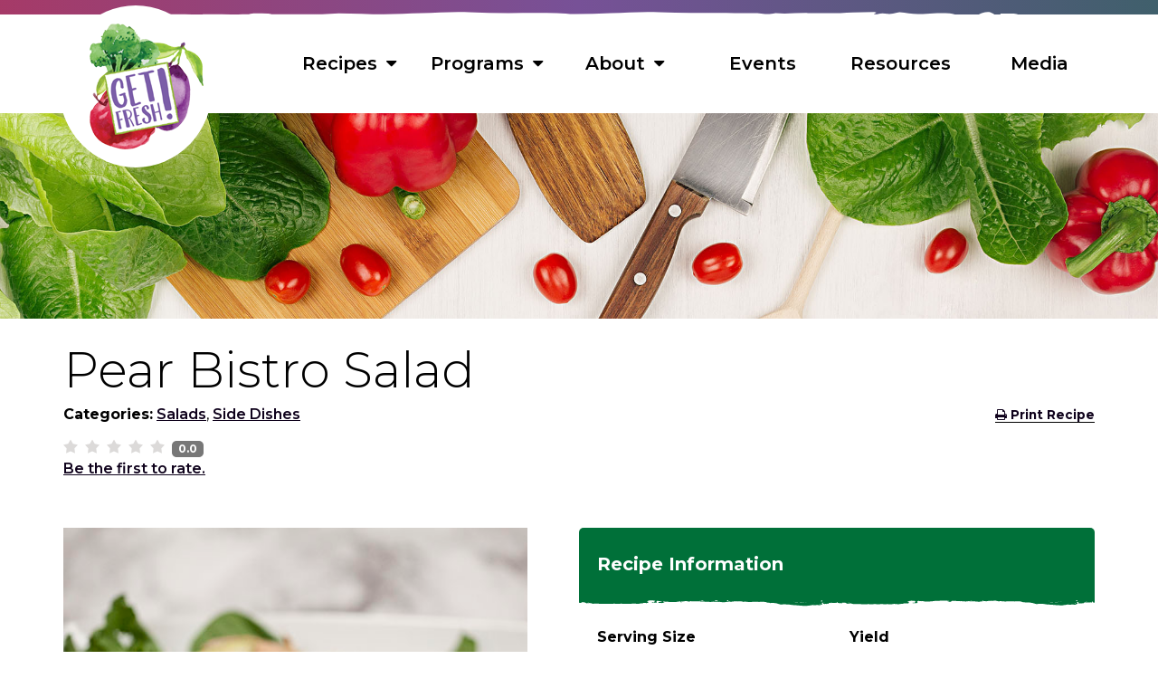

--- FILE ---
content_type: text/html; charset=utf-8
request_url: http://www.getfreshcooking.com/recipes/side-dishes/salads/pear-bistro-salad
body_size: 101130
content:
<!DOCTYPE html>
<html  >
<head id="head"><title>
	Pear Bistro Salad | Get Fresh!
</title><meta charset="UTF-8" /> 
<link href="/CMSPages/GetResource.ashx?stylesheetname=GetFresh" type="text/css" rel="stylesheet"/>
<!-- Mobile-friendly viewport -->
<meta name="viewport" content="width=device-width, initial-scale=1.0">

<!-- Style sheet link -->
<link href="https://fonts.googleapis.com/css?family=Montserrat:300,400,600,700" rel="stylesheet">

<link rel="apple-touch-icon" sizes="57x57" href="/GetFresh/apple-icon-57x57.png">
<link rel="apple-touch-icon" sizes="60x60" href="/GetFresh/apple-icon-60x60.png">
<link rel="apple-touch-icon" sizes="72x72" href="/GetFresh/apple-icon-72x72.png">
<link rel="apple-touch-icon" sizes="76x76" href="/GetFresh/apple-icon-76x76.png">
<link rel="apple-touch-icon" sizes="114x114" href="/GetFresh/apple-icon-114x114.png">
<link rel="apple-touch-icon" sizes="120x120" href="/GetFresh/apple-icon-120x120.png">
<link rel="apple-touch-icon" sizes="144x144" href="/GetFresh/apple-icon-144x144.png">
<link rel="apple-touch-icon" sizes="152x152" href="/GetFresh/apple-icon-152x152.png">
<link rel="apple-touch-icon" sizes="180x180" href="/GetFresh/apple-icon-180x180.png">
<link rel="icon" type="image/png" sizes="192x192"  href="/GetFresh/android-icon-192x192.png">
<link rel="icon" type="image/png" sizes="32x32" href="/GetFresh/favicon-32x32.png">
<link rel="icon" type="image/png" sizes="96x96" href="/GetFresh/favicon-96x96.png">
<link rel="icon" type="image/png" sizes="16x16" href="/GetFresh/favicon-16x16.png">
<link rel="manifest" href="/GetFresh/manifest.json">
<meta name="msapplication-TileColor" content="#ffffff">
<meta name="msapplication-TileImage" content="/ms-icon-144x144.png">
<meta name="theme-color" content="#ffffff">

<meta name="apple-mobile-web-app-title" content="Get Fresh!" />

<script src="https://ajax.googleapis.com/ajax/libs/jquery/1.12.4/jquery.min.js"></script>

<script src="https://use.fontawesome.com/4f27a7cf4e.js"></script>

<!-- Google Tag Manager -->
<script>(function(w,d,s,l,i){w[l]=w[l]||[];w[l].push({'gtm.start':
new Date().getTime(),event:'gtm.js'});var f=d.getElementsByTagName(s)[0],
j=d.createElement(s),dl=l!='dataLayer'?'&l='+l:'';j.async=true;j.src=
'https://www.googletagmanager.com/gtm.js?id='+i+dl;f.parentNode.insertBefore(j,f);
})(window,document,'script','dataLayer','GTM-MVPQL9F');</script>
<!-- End Google Tag Manager -->

<meta property="og:title" content="Pear Bistro Salad | Get Fresh!" />
<meta property="og:type" content="website" />
<meta property="og:url" content="getfreshcooking.com/All-Recipes/Side-Dishes/Salads/Pear-Bistro-Salad" />
<meta property="og:description" content="Get Fresh! promotes healthy eating habits and cooking techniques through cooking demonstrations, nutrition education and wellness information." />
<meta property="og:image" content="http://getfreshcooking.com/CMSPages/GetFile.aspx?guid=f500a2c2-99cc-4c58-9ccd-47e323b0fcf0" /> 
</head>
<body class="LTR Chrome ENUS ContentBody" >
     <!-- Google Tag Manager (noscript) -->
<noscript><iframe src="https://www.googletagmanager.com/ns.html?id=GTM-MVPQL9F"
height="0" width="0" style="display:none;visibility:hidden"></iframe></noscript>
<!-- End Google Tag Manager (noscript) -->
    <form method="post" action="/recipes/side-dishes/salads/pear-bistro-salad" id="form">
<div class="aspNetHidden">
<input type="hidden" name="__CMSCsrfToken" id="__CMSCsrfToken" value="tYXECZOLKhxfy8taoVsaGLnlExvXpNfurW6+5y0bRO02yIBArVaWv6QjYnM/4Hp4mKADPQ7Zb96qGcdn2OfEcHOf00bkPcUdReIIW2fgt/0=" />
<input type="hidden" name="__EVENTTARGET" id="__EVENTTARGET" value="" />
<input type="hidden" name="__EVENTARGUMENT" id="__EVENTARGUMENT" value="" />

</div>

<script type="text/javascript">
//<![CDATA[
var theForm = document.forms['form'];
if (!theForm) {
    theForm = document.form;
}
function __doPostBack(eventTarget, eventArgument) {
    if (!theForm.onsubmit || (theForm.onsubmit() != false)) {
        theForm.__EVENTTARGET.value = eventTarget;
        theForm.__EVENTARGUMENT.value = eventArgument;
        theForm.submit();
    }
}
//]]>
</script>


<script src="/WebResource.axd?d=pynGkmcFUV13He1Qd6_TZIY4j2NpPaNimqEYa-WqWrBwbANBuNwE9ctJOlnco2_KjuCtTUa8jL7TJs6fe4GxAg2&amp;t=638628027619783110" type="text/javascript"></script>

<input type="hidden" name="lng" id="lng" value="en-US" />
<script type="text/javascript">
	//<![CDATA[

function PM_Postback(param) { if (window.top.HideScreenLockWarningAndSync) { window.top.HideScreenLockWarningAndSync(1080); } if(window.CMSContentManager) { CMSContentManager.allowSubmit = true; }; __doPostBack('m$am',param); }
function PM_Callback(param, callback, ctx) { if (window.top.HideScreenLockWarningAndSync) { window.top.HideScreenLockWarningAndSync(1080); }if (window.CMSContentManager) { CMSContentManager.storeContentChangedStatus(); };WebForm_DoCallback('m$am',param,callback,ctx,null,true); }
//]]>
</script>
<script src="/CMSPages/GetResource.ashx?scriptfile=%7e%2fCMSScripts%2fRequireJS%2fCMSConfigRequire.js" type="text/javascript"></script>
<script src="/CMSPages/GetResource.ashx?scriptfile=%7e%2fCMSScripts%2fRequireJS%2frequire.js" type="text/javascript"></script>
<script src="/CMSPages/GetResource.ashx?scriptfile=%7e%2fCMSScripts%2fRequireJS%2fconfig.js&amp;resolvemacros=1" type="text/javascript"></script>
<script src="/ScriptResource.axd?d=NJmAwtEo3Ipnlaxl6CMhvq53qwH3BRhF_Cp9MrYmqMtoLcNMwMTeH-fy2kUYywBGyM0xCB-UOHjBlRMu1Q8vgn0BkHE8GPQlenPKzG9E3gEEGpGsiVeCu9TQWMU9mYRr0LoDWKCr7qWGUpYCTgPjzpozAshThpZS24VkLuUBCWo1&amp;t=2a9d95e3" type="text/javascript"></script>
<script src="/ScriptResource.axd?d=dwY9oWetJoJoVpgL6Zq8OLNvYXoZyMDbR05o3y2OuexxIzXklXbbgsmLCilI3z6w6iyrNk8Zpe611ggusbezeNxQy-405pMEyi3xQjqYQBZUw2U2ttTr86Hh4Jotpwuzcfzl-sb2xH1VvvMrBMsyM2GQQXaSpv2dOPz91GYJ9gI1&amp;t=2a9d95e3" type="text/javascript"></script>
<script type="text/javascript">
	//<![CDATA[

var CMS = CMS || {};
CMS.Application = {
  "language": "en",
  "imagesUrl": "/CMSPages/GetResource.ashx?image=%5bImages.zip%5d%2f",
  "isDebuggingEnabled": false,
  "applicationUrl": "/",
  "isDialog": false,
  "isRTL": "false"
};

//]]>
</script>
<div class="aspNetHidden">

	<input type="hidden" name="__VIEWSTATEGENERATOR" id="__VIEWSTATEGENERATOR" value="A5343185" />
	<input type="hidden" name="__SCROLLPOSITIONX" id="__SCROLLPOSITIONX" value="0" />
	<input type="hidden" name="__SCROLLPOSITIONY" id="__SCROLLPOSITIONY" value="0" />
</div>
    <script type="text/javascript">
//<![CDATA[
Sys.WebForms.PageRequestManager._initialize('manScript', 'form', ['tctxM',''], [], [], 90, '');
//]]>
</script>

    <div id="ctxM">

</div>
    <!-- svg-legend.nunjucks -->
<div aria-hidden="true" class="svg-legend">
	<svg focusable="false" version="1.1"
		xmlns="http://www.w3.org/2000/svg"
		xmlns:xlink="http://www.w3.org/1999/xlink">
		<symbol id="icon-search" viewbox="0 0 60 60">
			<title></title>
			<path d="M68.76,61.15,51.5,45.87a5.92,5.92,0,0,0-4-1.75,21,21,0,1,0-2.35,2.35,5.92,5.92,0,0,0,1.75,4L62.16,67.76a4.7,4.7,0,1,0,6.61-6.61ZM31.5,46.5a16,16,0,1,1,16-16A16,16,0,0,1,31.5,46.5Z" transform="translate(-10.5 -9.5)"></path>
		</symbol>
		<symbol id="icon-arrow-right" viewbox="0 0  33.37 27.72">
			<title></title>
			<polygon points="33.37 13.86 19.51 0 13.61 0 25.34 11.63 0 11.63 0 16.06 25.34 16.06 13.61 27.72 19.51 27.72 33.37 13.86"></polygon>
		</symbol>
		<symbol id="icon-arrow-left" viewbox="0 0  33.37 27.72">
			<title></title>
			<polygon points="0 13.86 13.86 27.72 19.76 27.72 8.03 16.09 33.37 16.09 33.37 11.66 8.03 11.66 19.76 0 13.86 0 0 13.86"></polygon>
		</symbol>
		<symbol id="icon-chevron-right" viewbox="0 0 20 20">
			<title></title>
			<path d="M9.163 4.516c0.418 0.408 4.502 4.695 4.502 4.695 0.223 0.219 0.335 0.504 0.335 0.789s-0.112 0.57-0.335 0.787c0 0-4.084 4.289-4.502 4.695-0.418 0.408-1.17 0.436-1.615 0-0.446-0.434-0.481-1.041 0-1.574l3.747-3.908-3.747-3.908c-0.481-0.533-0.446-1.141 0-1.576s1.197-0.409 1.615 0z"></path>
		</symbol>
		<symbol id="icon-chevron-left" viewbox="0 0 20 20">
			<title></title>
			<path d="M12.452 4.516c0.446 0.436 0.481 1.043 0 1.576l-3.747 3.908 3.747 3.908c0.481 0.533 0.446 1.141 0 1.574-0.445 0.436-1.197 0.408-1.615 0-0.418-0.406-4.502-4.695-4.502-4.695-0.223-0.217-0.335-0.502-0.335-0.787s0.112-0.57 0.335-0.789c0 0 4.084-4.287 4.502-4.695s1.17-0.436 1.615 0z"></path>
		</symbol>
		<symbol id="icon-chevron-down" viewbox="0 0 20 20">
			<title></title>
			<path d="M4.516 7.548c0.436-0.446 1.043-0.481 1.576 0l3.908 3.747 3.908-3.747c0.533-0.481 1.141-0.446 1.574 0 0.436 0.445 0.408 1.197 0 1.615-0.406 0.418-4.695 4.502-4.695 4.502-0.217 0.223-0.502 0.335-0.787 0.335s-0.57-0.112-0.789-0.335c0 0-4.287-4.084-4.695-4.502s-0.436-1.17 0-1.615z"></path>
		</symbol>
		<symbol id="icon-chevron-up" viewbox="0 0 20 20">
			<title></title>
			<path d="M15.484 12.452c-0.436 0.446-1.043 0.481-1.576 0l-3.908-3.747-3.908 3.747c-0.533 0.481-1.141 0.446-1.574 0-0.436-0.445-0.408-1.197 0-1.615 0.406-0.418 4.695-4.502 4.695-4.502 0.217-0.223 0.502-0.335 0.787-0.335s0.57 0.112 0.789 0.335c0 0 4.287 4.084 4.695 4.502s0.436 1.17 0 1.615z"></path>
		</symbol>
		<symbol id="icon-facebook" viewbox="0 0 1792 1792">
			<title></title>
			<path d="M1343 12v264h-157q-86 0-116 36t-30 108v189h293l-39 296h-254v759h-306v-759h-255v-296h255v-218q0-186 104-288.5t277-102.5q147 0 228 12z"></path>
		</symbol>
		<symbol id="icon-twitter" viewbox="0 0 1792 1792">
			<title></title>
			<path d="M1684 408q-67 98-162 167 1 14 1 42 0 130-38 259.5t-115.5 248.5-184.5 210.5-258 146-323 54.5q-271 0-496-145 35 4 78 4 225 0 401-138-105-2-188-64.5t-114-159.5q33 5 61 5 43 0 85-11-112-23-185.5-111.5t-73.5-205.5v-4q68 38 146 41-66-44-105-115t-39-154q0-88 44-163 121 149 294.5 238.5t371.5 99.5q-8-38-8-74 0-134 94.5-228.5t228.5-94.5q140 0 236 102 109-21 205-78-37 115-142 178 93-10 186-50z"></path>
		</symbol>
		<symbol id="icon-linkedin" viewbox="0 0 1792 1792">
			<title></title>
			<path d="M477 625v991h-330v-991h330zm21-306q1 73-50.5 122t-135.5 49h-2q-82 0-132-49t-50-122q0-74 51.5-122.5t134.5-48.5 133 48.5 51 122.5zm1166 729v568h-329v-530q0-105-40.5-164.5t-126.5-59.5q-63 0-105.5 34.5t-63.5 85.5q-11 30-11 81v553h-329q2-399 2-647t-1-296l-1-48h329v144h-2q20-32 41-56t56.5-52 87-43.5 114.5-15.5q171 0 275 113.5t104 332.5z"></path>
		</symbol>
		<symbol id="icon-rss" viewbox="0 0 1792 1792">
			<title></title>
			<path d="M576 1344q0 80-56 136t-136 56-136-56-56-136 56-136 136-56 136 56 56 136zm512 123q2 28-17 48-18 21-47 21h-135q-25 0-43-16.5t-20-41.5q-22-229-184.5-391.5t-391.5-184.5q-25-2-41.5-20t-16.5-43v-135q0-29 21-47 17-17 43-17h5q160 13 306 80.5t259 181.5q114 113 181.5 259t80.5 306zm512 2q2 27-18 47-18 20-46 20h-143q-26 0-44.5-17.5t-19.5-42.5q-12-215-101-408.5t-231.5-336-336-231.5-408.5-102q-25-1-42.5-19.5t-17.5-43.5v-143q0-28 20-46 18-18 44-18h3q262 13 501.5 120t425.5 294q187 186 294 425.5t120 501.5z"></path>
		</symbol>
		<symbol id="icon-phone" viewbox="0 0 16 20">
			<title></title>
			<path d="M8.967,14.45c0.366,0.336,0.732,0.397,1.098,0.183l3.066,5.216c-0.428,0.275-1.594,0.16-3.5-0.343
c-1.907-0.503-4.02-2.753-6.337-6.749c-2.166-3.782-3.013-6.573-2.54-8.374c0.473-1.8,0.922-2.852,1.35-3.157l3.157,5.354
c-0.366,0.214-0.503,0.557-0.412,1.03C4.941,8.082,5.108,8.563,5.353,9.05c0,0.031,0.732,1.281,2.196,3.752
C8.128,13.565,8.601,14.114,8.967,14.45z M7.183,5.481l-1.51,0.869L2.516,0.997L3.98,0.128c0.153-0.122,0.32-0.16,0.503-0.114
s0.32,0.16,0.412,0.343L7.412,4.52C7.503,4.703,7.526,4.879,7.48,5.047C7.434,5.214,7.335,5.36,7.183,5.481z M15.282,17.836
c0.092,0.153,0.114,0.32,0.069,0.503c-0.046,0.183-0.145,0.32-0.297,0.412l-1.51,0.869l-3.112-5.216l1.51-0.869
c0.153-0.122,0.32-0.16,0.503-0.114c0.183,0.046,0.32,0.16,0.412,0.343L15.282,17.836z"></path>
		</symbol>
		<symbol id="icon-print" viewbox="0 0 72 72">
			<title></title>
			<path d="M60.07,31.06h-1.15v-3.09c0-1.89-1.23-3.49-2.93-4.08v-3.12L44.27,9.07l-3.45-3.45l-0.01,0.01H17.07V23.9
c-1.7,0.59-2.93,2.19-2.93,4.08v3.09h-1.15c-3.1,0-5.64,2.54-5.64,5.64v14.21c0,3.1,2.54,5.64,5.64,5.64h4.08v9.93h38.92v-9.93h4.08
c3.1,0,5.64-2.54,5.64-5.64V36.7C65.71,33.6,63.17,31.06,60.07,31.06z M42.6,12.91l6.1,6.1h-6.1V12.91z M20.84,9.4h17.98v9.61v3.78
h3.78h9.61v8.25H20.84V9.4z M52.21,62.7H20.84V49.23h31.37V62.7z M61.61,52.38h-5.62v-6.92H17.07v6.92h-5.62V38.92h50.15V52.38z"></path>
		</symbol>
		<symbol id="rough-edge-finder" viewbox="0 0 1473.03 89.84">
			<title></title>
			<path class="finder-edge-path" d="M16.59,13.24v53.93c0.38,0.02,0.76,0.04,1.14,0.06l0,0c0.32,0.06,0.65,0.11,0.97,0.17
c1.09,0.02,2.2-0.05,3.28,0.08c1.36,0.17,0.59-0.91,0.89-1.35c2.36-0.57,4.78-0.42,7.18-0.57c0.64,0.55,1.41,0.6,2.2,0.55
c1.19,0.57,2.4,1.11,3.57,1.73c0.71,0.38,1.22,1.5,2.22,0.48c0,0,0,0,0,0c0.86-0.05,1.73-0.1,2.59-0.16
c1.33-0.12,2.72,0.51,3.98-0.37c2.76,0.23,5.46,0.05,8.2,1.38c1.63,0.79,4.1,1.22,6.19,0.18c2.38,0.01,4.75,0.02,7.13,0.03
c1.73,0.13,3.45,0.33,5.18,0.37c7.71,0.16,15.42,1.05,23.14,0.15v0c1.25,0.01,2.5,0.03,3.75,0.04l0,0
c4.64,0.26,9.28,0.45,13.91-0.13l0,0l0,0c0.37-0.05,0.75-0.11,1.12-0.16l0,0c1.67-0.87,3.25,0.58,4.9,0.19c0,0,0,0,0,0s0,0,0,0
c1.18,0.4,2.37,0.35,3.56,0.11c0,0,0,0,0,0c0,0,0,0,0,0c1.91,0.25,3.82,0.55,5.74,0.13c0.71,0.46,1.35-0.09,2.02-0.14
c-0.14-0.08-0.27-0.16-0.41-0.24c0.17,0.02,0.32,0.09,0.41,0.24c2.5-0.11,4.99-0.59,7.49-0.06c1.87,0.17,3.72,0.72,5.63,0.34h0
c1.83-0.05,3.68-0.01,5.5-0.18c4.12-0.38,8.19,0.91,12.3,0.34c0.99,0.16,1.98,0.3,2.87-0.33c0,0,0,0,0,0
c0.17,0.03,0.32-0.02,0.43-0.15c1.42-0.4,2.87-0.4,4.33-0.48c4.3-0.26,8.48,0.94,12.75,0.93c0.58-0.11,1.16-0.22,1.74-0.33
c1.25-0.15,2.57-0.1,3.74-0.49c3.5-1.17,7.4,0.13,10.75-1.83l0,0l0,0c2.09,0.06,4.21-0.07,6.27,0.23c1.77,0.25,3.41,0.24,5.05-0.42
c0.93-0.38,2.17-0.93,2.16-1.86c-0.02-1.18-1.49-0.96-2.38-1.26c-0.77-0.67-1.65-0.4-2.5-0.29c0.1-0.09,0.18-0.21,0.26-0.37
c0,0,0,0,0,0c0.84,0.21,1.29-0.23,1.6-0.88c0.05,0.01,0.09,0.03,0.14,0.04c0.66,0.02,1.11-0.43,1.64-0.71
c6.75-3.13,13.67-0.9,20.53-0.63c-0.44,1.01-1.83,0.25-2.29,1.22h0l0,0c-0.03,0.71-0.05,1.43-0.08,2.14
c-0.18,0.18-0.36,0.36-0.54,0.54c-1.28-0.35-1.92,1.34-3.19,0.99c-1.07-0.75-2.38-0.6-3.33-0.19c-1.07,0.46-0.21,0.82,0.45,0.9h0
c2.96,0.8,5.91-0.32,8.87-0.07l0,0c0.8,0,1.59,0.02,2.39,0c2.62-0.07,2.48-1.18,1.04-2.78c0-0.33,0-0.65-0.01-0.98l0,0l0,0
c0.27-0.64,0.62-1.1,1.05-1.45c2.43,0.3,4.91,0.43,7.28,1.06c2.95,0.79,6.01,0.74,9.07,0.75c-3.39,0.87-6.73,2.07-10.34,1.39
c-0.77-0.15-1.56,0.19-1.64,1.07c-0.08,0.88,0.7,1.43,1.41,1.33c3.64-0.52,7.22,1.18,10.86,0.24c1.73,0.04,3.44-0.09,5.42-0.87
c-1.46-0.36-2.61-0.64-3.76-0.92c0,0,0,0,0,0c0,0,0,0,0,0c-1.01-0.18-0.32-1.84-1.08-2.23c1.7,0.02,3.39,0.07,5.07,0.33c0,0,0,0,0,0
c0,0,0,0,0,0c1.73,0.52,3.47,0.63,5.22,0.1c1.82,0.15,3.64,0.3,5.47,0.45c2.14,1.25,4.49,0.39,6.71,0.52
c8.14,0.48,16.25-0.02,24.26-1.61l0,0c0.67,0,1.33,0,2,0c-0.45,0.6,0.69,0.9,0.61,1.43c0.57,0.81,0.89,2.2,2.34,1.21
c0.91-0.62,0.89-1.27-0.21-1.72c0,0,0,0,0,0c0,0,0,0,0,0c-0.28-0.2-0.46-0.58-0.67-0.92c0.86,0,1.73,0,2.59-0.01
c1.3,0.24,2.6,0.23,3.91,0.01c0.97-0.08,2,0.19,2.86-0.49l0,0h0c0.67-0.09,1.34-0.18,2.01-0.27l0,0c1.76-0.35,3.5-0.06,5.25,0.17
c2.71,1.05,7.07,1.18,8.29,0.34c0.37-0.13,0.71-0.29,1.03-0.48c0.02,0,0.04,0,0.05,0c1.26,0.21,2.52,0.48,3.81,0.22
c0.72,0.41,1.49,0.52,2.3,0.35c0,0,0,0,0,0c0,0,0,0,0,0c6.76,0.7,13.53-0.47,20.28,0.15l0,0c1.89,0.15,3.78,0.29,5.67,0.44
c2.95,0.33,5.96-0.35,8.87,0.56c0.16-0.06,0.32-0.13,0.47-0.2c0.79-0.26,1.63-0.17,2.41-0.06c2.89,0.4,5.78,0.59,8.69,0.48l0,0
c0,0,0,0,0,0c1.89,0.69,3.77,0.69,5.63-0.07c2.05,0.18,4.07,0,6.05-0.57l0.23,0.07l0.22-0.1c0.21,0.06,0.43,0.13,0.64,0.19
c2.76,0.91,5.58-0.08,8.35,0.27l0,0c2.54,0.1,5.07,0.5,7.62,0.11c0.22,0.06,0.44,0.13,0.65,0.19c0.87,0.61,1.85,0.25,2.79,0.33l0,0
c0.49,0.08,0.97,0.15,1.46,0.23c3.44,0.36,6.89,0.64,10.32,0.07c0.4,0.01,0.8-0.03,1.19-0.23l0,0h0l0,0
c2.09-0.33,4.17-0.66,6.26-0.99c1.05-0.05,2.09-0.11,3.14-0.16c0,0,0,0,0,0s0,0,0,0c1.2,0.46,2.49-0.55,3.67,0.24
c1.75,0.75,3.41,0.12,5.07-0.34c0.84,0.12,1.67,0.11,2.46-0.26c2.1-0.13,4.21-0.25,6.31-0.38c0.82-0.03,1.7,0.37,2.43-0.33l0,0l0,0
c0.29,0,0.58,0.01,0.88,0.01v0c1.63,0.72,3.28,0.83,4.97,0.21c2.06-0.62,4.18,0.13,6.26-0.27c0.58,0.12,1.16,0.25,1.74,0.37
c0,0,0,0,0,0s0,0,0,0c1.46,0.27,2.92,0.53,4.38,0.8c0.51,0.42,1.1,0.44,1.71,0.31v0c0,0,0,0,0,0c1.48,0.22,2.97,0.49,4.35-0.37
c2.79,0.31,5.59,0.61,8.38,0.92c2.39,0.08,4.77,0.16,7.16,0.25v0l0,0c7.66-0.81,15.34-0.51,23.02-0.42c0.9,0.15,1.79,0.68,2.69,0
c6.05-0.33,12.09-0.5,18.09,0.64c1.01,0.59,2.11,0.89,3.26,1.05c1.91,1.19,4.03,0.54,6.06,0.68c0.77,0.84,1.8,0.83,2.81,0.82
c2.95-0.05,5.91-0.11,8.86-0.17c2.19,0.25,4.38,0.5,6.57,0.75c0.26,0.1,0.51,0.2,0.77,0.31c0,0,0,0,0,0c0,0,0,0,0,0
c2.91-0.25,5.25,1.9,8.1,1.9l0,0c0.77,0.31,1.54,0.63,2.31,0.94c0.96,0.17,1.93,0.34,2.89,0.51c1.61-0.1,3.28,0.57,4.84-0.35
c0,0,0,0,0,0c1.08-0.1,2.18-0.37,3.24-0.26c5.77,0.61,11.64-0.19,17.36,1.17l0,0l0,0c0.71,0.03,1.43,0.07,2.14,0.1
c0.58,0.23,1.17,0.67,1.75,0.65c5.56-0.15,11.03,1.02,16.58,0.97c1.66,0.17,3.33,0.33,5,0.5l0,0h0c6.18,0.6,12.38,0.99,18.6,0.88
c0.86,0.29,1.71,0.66,2.56-0.01h0l0,0l0,0l0,0l-0.08-0.13c0.03-0.13,0.13-0.21,0.25-0.26c-0.08,0.09-0.17,0.17-0.25,0.26
c0.74,0.05,1.49,0.25,2.19-0.17c0.71-0.06,1.41-0.11,2.12-0.17h0c4.15-0.62,8.37-0.73,12.43-1.92h0c1.01,0.53,2.08,0.7,3.21,0.48
c2.63,0.37,5.22,0.25,7.76-0.58c0.92-0.01,1.83-0.02,2.75-0.04c0.76,0.14,1.36,0.86,2.22,0.6c0.53,0.31,1.08,0.24,1.64,0.09
c3.07,0.87,5.24-1.32,7.79-2.26c1.53-0.14,1.71-0.74,0.63-1.8c-1.08-1.05-1.17-2.12-0.02-3.19l0,0c0.65,0.03,1.3,0.05,1.95,0.08
c0,0,0,0,0,0l0,0c0.19,0.48,0.61,0.52,1.04,0.57c0.83,1.15-0.45,1.89-0.69,2.96c1.09-0.07,2.03-0.13,2.98-0.19c0,0,0,0,0,0l0,0
c0.51,0.75,1.22,0.44,1.89,0.37c1.55-0.07,3.11-0.13,4.66-0.2c0.8,0.39,1.58,0.57,2.27-0.21h0c0.37-0.19,0.74-0.37,1.11-0.56
c0.98,0.91,1.86,0.7,2.68-0.24c1.27,0.3,1.33-0.48,1.24-1.39c0.65-0.91,1.58-0.47,2.41-0.5c0.14,0.06,0.28,0.09,0.43,0.12
c0.79,0.22,1.57,0.46,2.42,0.27l0,0l0,0c0.72-0.04,1.44,0.41,2.16-0.01c1.31-0.02,2.63-0.04,3.94-0.06
c1.08,0.01,2.16,0.03,3.25,0.04c0.19,0.05,0.38,0.09,0.57,0.14c0.94-0.03,1.91,0.1,2.72-0.55l0,0c0,0,0.05-0.06,0.05-0.06
c1.1,1.4,2.46,0.58,3.69,0.32c0.33-0.07-0.14-0.6-0.33-0.88c0.16-0.35,0.33-0.7,0.49-1.05c0.58-0.04,1.15-0.08,1.73-0.12
c0.37,0.39,0.74,0.78,1.11,1.18c-0.31,0.28-0.92,0.67-0.87,0.81c0.23,0.61,0.83,0.41,1.34,0.36c0.73,0.31,1.62-0.17,2.28,0.46
c0.2-0.03,0.4-0.05,0.6-0.08c1.04,0.05,2.09,0.1,3.13,0.15l0,0c0.32,0.06,0.65,0.11,0.97,0.17c1.09,0.02,2.2-0.05,3.28,0.08
c1.36,0.17,0.59-0.91,0.89-1.35c2.36-0.57,4.78-0.42,7.18-0.57c0.64,0.55,1.41,0.6,2.2,0.55c1.19,0.57,2.4,1.11,3.57,1.73
c0.71,0.38,1.22,1.5,2.22,0.48c0,0,0,0,0,0c0.86-0.05,1.73-0.1,2.59-0.16c1.33-0.12,2.72,0.51,3.98-0.37
c2.76,0.23,5.46,0.05,8.2,1.38c1.63,0.79,4.1,1.22,6.19,0.18c2.38,0.01,4.75,0.02,7.13,0.03c1.73,0.13,3.45,0.33,5.18,0.37
c7.71,0.16,15.42,1.05,23.14,0.15v0c1.25,0.01,2.5,0.03,3.75,0.04l0,0c4.64,0.26,9.28,0.45,13.91-0.13l0,0l0,0
c0.37-0.05,0.75-0.11,1.12-0.16l0,0c1.67-0.87,3.25,0.58,4.9,0.19c0,0,0,0,0,0s0,0,0,0c1.18,0.4,2.37,0.35,3.56,0.11c0,0,0,0,0,0
c0,0,0,0,0,0c1.91,0.25,3.82,0.55,5.74,0.13c0.71,0.46,1.35-0.09,2.02-0.14c-0.14-0.08-0.27-0.16-0.41-0.24
c0.17,0.02,0.32,0.09,0.41,0.24c2.5-0.11,4.99-0.59,7.49-0.06c1.87,0.17,3.72,0.72,5.63,0.34h0c1.84-0.05,3.68-0.01,5.5-0.18
c4.12-0.38,8.19,0.91,12.3,0.34c0.99,0.16,1.98,0.3,2.87-0.33c0,0,0,0,0,0c0.17,0.03,0.32-0.02,0.43-0.15
c1.42-0.4,2.87-0.4,4.33-0.48c4.3-0.26,8.48,0.94,12.75,0.93c0.58-0.11,1.16-0.22,1.74-0.33c1.25-0.15,2.57-0.1,3.74-0.49
c3.5-1.17,7.4,0.13,10.75-1.83l0,0c0,0,0,0,0,0c2.09,0.06,4.21-0.07,6.27,0.23c1.77,0.25,3.41,0.24,5.05-0.42
c0.93-0.38,2.17-0.93,2.16-1.86c-0.02-1.18-1.49-0.96-2.38-1.26c-0.77-0.67-1.65-0.4-2.5-0.29c0.1-0.09,0.18-0.21,0.26-0.37
c0,0,0,0,0,0c0.84,0.21,1.29-0.23,1.6-0.88c0.05,0.01,0.09,0.03,0.14,0.04c0.66,0.02,1.11-0.43,1.64-0.71
c6.75-3.13,13.67-0.9,20.53-0.63c-0.44,1.01-1.83,0.25-2.29,1.22h0l0,0c-0.03,0.71-0.05,1.43-0.08,2.14
c-0.18,0.18-0.36,0.36-0.54,0.54c-1.28-0.35-1.92,1.34-3.19,0.99c-1.07-0.75-2.38-0.6-3.33-0.19c-1.07,0.46-0.21,0.82,0.45,0.9h0
c2.96,0.8,5.91-0.32,8.87-0.07c0,0,0,0,0,0c0.8,0,1.59,0.02,2.39,0c2.62-0.07,2.48-1.18,1.04-2.78c0-0.33,0-0.65-0.01-0.98h0l0,0
c0.5-1.21,1.32-1.78,2.39-2.17c1.95,0.01,3.9,0.04,5.83,0.33c0,0,0,0,0,0c0,0,0,0,0,0c1.73,0.52,3.47,0.63,5.22,0.1
c1.82,0.15,3.64,0.3,5.47,0.45c2.14,1.25,4.49,0.39,6.71,0.52c8.14,0.48,16.25-0.02,24.26-1.61l0,0c2.22,0,4.44-0.01,6.66-0.01
c1.3,0.24,2.6,0.23,3.91,0.01c0.97-0.08,2,0.19,2.86-0.49l0,0l0,0c0.67-0.09,1.34-0.18,2.01-0.27c0,0,0,0,0,0
c3.19-0.63,6.34,0.85,9.54,0.2c1.69-0.06,3.39-0.12,5.08-0.17c1.26,0.21,2.52,0.48,3.81,0.22c0.72,0.41,1.49,0.52,2.3,0.35l0,0
c0,0,0,0,0,0c1,0.1,2,0.16,3,0.19c0.03,0.01,0.07,0.01,0.1,0.01h0c0.46,0.29,0.62,0.74,0.63,1.26c-1.57,0-3.15,0-5.33,0
c2.33,1.62,8.11,1.97,9.55,0.98c0.98-0.34,1.84-0.84,2.35-1.8l0,0l0,0c0.29-0.23,0.59-0.42,0.9-0.58c3.04-0.11,6.07-0.2,9.1,0.08
l0,0c1.89,0.15,3.78,0.29,5.67,0.44c2.95,0.33,5.96-0.35,8.87,0.56c0.16-0.06,0.32-0.13,0.47-0.2c0.79-0.27,1.63-0.17,2.41-0.06
c2.89,0.4,5.78,0.59,8.69,0.48l0,0c0,0,0,0,0,0c1.89,0.69,3.77,0.69,5.63-0.07l0,0c2.05,0.18,4.07,0,6.05-0.57l0.23,0.07l0.22-0.1
c0.21,0.06,0.43,0.13,0.64,0.19c2.76,0.91,5.58-0.08,8.35,0.27h0c2.54,0.1,5.07,0.5,7.62,0.1c0.22,0.06,0.44,0.13,0.65,0.19
c0.87,0.61,1.85,0.25,2.79,0.33v0c0.49,0.08,0.97,0.16,1.46,0.23c3.44,0.36,6.89,0.64,10.32,0.07c0.4,0.01,0.8-0.03,1.19-0.23l0,0
l0,0c2.09-0.33,4.17-0.66,6.26-0.99c1.05-0.05,2.09-0.11,3.14-0.16c0,0,0,0,0,0s0,0,0,0c1.2,0.46,2.49-0.55,3.67,0.24
c1.75,0.75,3.41,0.12,5.07-0.34c0.84,0.12,1.67,0.11,2.46-0.26c2.1-0.13,4.21-0.25,6.31-0.38c0.82-0.03,1.7,0.37,2.43-0.33v0v0
c0.29,0,0.58,0.01,0.88,0.01l0,0c1.63,0.72,3.28,0.83,4.97,0.21c2.06-0.62,4.18,0.13,6.26-0.27c0.58,0.12,1.16,0.25,1.74,0.37
c0,0,0,0,0,0s0,0,0,0c1.46,0.27,2.92,0.53,4.38,0.8c0.51,0.42,1.1,0.44,1.71,0.31c0,0,0,0,0,0s0,0,0,0
c1.48,0.22,2.97,0.49,4.35-0.37c2.79,0.31,5.59,0.61,8.38,0.92c2.39,0.08,4.77,0.16,7.16,0.25v0l0,0
c7.66-0.81,15.34-0.51,23.02-0.42c0.9,0.15,1.79,0.68,2.69,0c6.05-0.33,12.09-0.5,18.09,0.64c1.01,0.59,2.11,0.89,3.26,1.05
c1.91,1.19,4.03,0.54,6.06,0.68c0.77,0.84,1.8,0.83,2.81,0.82c2.95-0.05,5.91-0.11,8.86-0.17c2.19,0.25,4.38,0.5,6.57,0.75
c0.26,0.1,0.51,0.2,0.77,0.31c0,0,0,0,0,0c0,0,0,0,0,0c2.91-0.25,5.25,1.9,8.1,1.9c0.77,0.31,1.54,0.63,2.31,0.94
c0.96,0.17,1.93,0.34,2.89,0.51c1.61-0.1,3.28,0.57,4.84-0.35c0,0,0,0,0,0c1.08-0.1,2.18-0.37,3.24-0.26
c5.77,0.61,11.64-0.19,17.36,1.17l0,0c0.71,0.03,1.43,0.07,2.14,0.1c0.58,0.23,1.17,0.67,1.75,0.65c5.56-0.15,11.03,1.02,16.58,0.98
c1.67,0.17,3.33,0.33,5,0.5v0v0c6.18,0.6,12.38,0.99,18.6,0.88c0.86,0.29,1.71,0.66,2.56-0.01l0,0l0,0l0,0c0,0,0,0,0,0l-0.08-0.13
c0.03-0.13,0.13-0.21,0.25-0.26c-0.08,0.09-0.17,0.17-0.25,0.26c0.74,0.05,1.49,0.25,2.19-0.17c0.71-0.06,1.41-0.11,2.12-0.17
c0,0,0,0,0,0c4.15-0.62,8.37-0.73,12.43-1.92h0c1.01,0.53,2.08,0.7,3.21,0.48c2.63,0.37,5.22,0.25,7.76-0.58
c0.92-0.01,1.83-0.02,2.75-0.04c0.76,0.14,1.36,0.86,2.22,0.6c0.53,0.31,1.08,0.24,1.64,0.09c3.07,0.87,5.24-1.32,7.79-2.26
c1.53-0.14,1.71-0.74,0.63-1.8c-1.08-1.05-1.17-2.12-0.02-3.19l0,0c0.65,0.03,1.3,0.05,1.95,0.08c0,0,0,0,0,0v0
c0.19,0.48,0.61,0.52,1.04,0.57c0.83,1.15-0.45,1.89-0.69,2.96c1.09-0.07,2.03-0.13,2.98-0.19c0,0,0,0,0,0l0,0
c0.51,0.75,1.22,0.44,1.89,0.37c1.55-0.07,3.11-0.13,4.66-0.2c0.8,0.39,1.58,0.57,2.27-0.21h0c0.37-0.19,0.74-0.37,1.11-0.56
c0.98,0.91,1.86,0.7,2.68-0.24c1.27,0.3,1.33-0.48,1.24-1.39c0.65-0.91,1.58-0.47,2.41-0.5c0.14,0.06,0.28,0.09,0.43,0.12
c0.79,0.22,1.57,0.46,2.42,0.27l0,0l0,0c0.72-0.04,1.44,0.41,2.16-0.01c1.31-0.02,2.63-0.04,3.94-0.06
c1.08,0.01,2.16,0.03,3.25,0.04c0.19,0.05,0.38,0.09,0.57,0.14c0.94-0.03,1.91,0.1,2.72-0.55l0,0c0,0,0.05-0.06,0.05-0.06
c1.1,1.4,2.46,0.58,3.69,0.32c0.33-0.07-0.14-0.6-0.33-0.88c0.16-0.35,0.33-0.7,0.49-1.05c0.58-0.04,1.15-0.08,1.73-0.12
c0.37,0.39,0.74,0.78,1.11,1.18c-0.31,0.28-0.92,0.67-0.87,0.81c0.23,0.61,0.83,0.41,1.34,0.36c0.73,0.31,1.62-0.17,2.28,0.46
c0.2-0.03,0.4-0.05,0.6-0.08c0.66,0.03,1.33,0.07,1.99,0.1V13.24H16.59z M20.7,65.94c0,0,0-0.01,0-0.01c0.01,0,0.02,0,0.03,0.01
C20.72,65.93,20.71,65.93,20.7,65.94z M31.91,65.83c0.14,0.05,0.26,0.13,0.32,0.27C32.13,66.01,32.02,65.92,31.91,65.83z
M43.41,65.98c0,0-0.01,0-0.01,0c-0.72,0-1.44,0-2.16,0c-0.02-0.25-0.27-0.51-0.3-0.76c1.14,0.62,2.36-0.58,3.68,0
C43.79,65.29,43.16,65.26,43.41,65.98z M121.42,67.94c-0.34,0.19-0.56,0.43-0.52,0.71c-0.09-0.04-0.17-0.06-0.25-0.04
c0.69-0.91,1.59-1.22,2.4-1.2C122.58,67.45,121.98,67.63,121.42,67.94z M145.4,68.37c0.06-0.01,0.11-0.02,0.17-0.02
c0.02,0.04,0.03,0.09,0.05,0.15C145.54,68.45,145.47,68.41,145.4,68.37z M165.63,60.44c0.02,0,0.04,0,0.07,0.01
c0,0.02,0,0.04,0.01,0.06C165.83,60.75,165.61,60.58,165.63,60.44z M169.96,58.49c-0.02-0.01-0.03-0.02-0.05-0.04
c0.06-0.01,0.11-0.03,0.17-0.04c0.13-0.01,0.26-0.03,0.39-0.04C170.29,58.42,170.13,58.46,169.96,58.49z M172.63,58.87
c-0.01,0-0.03,0-0.04,0c-0.01-0.01-0.01-0.02-0.02-0.03c0,0,0,0,0,0l0,0c-0.01-0.01-0.01-0.02-0.02-0.03
c-0.52-0.48-1.14-0.5-1.78-0.47c0.81-0.08,1.62-0.18,2.43-0.27C172.96,58.18,172.75,58.42,172.63,58.87z M174.11,57.96
c0.43-0.05,0.86-0.09,1.29-0.13C175.04,58.05,174.57,57.99,174.11,57.96z M190.82,58.83c-0.05,0.04-0.11,0-0.15-0.06
c0.06,0.01,0.13,0.03,0.19,0.04C190.84,58.82,190.83,58.82,190.82,58.83z M204.6,59.07c0.01-0.01,0.01-0.03,0.02-0.04
c0.01,0,0.03,0,0.04,0C204.64,59.04,204.62,59.06,204.6,59.07z M269.75,63.44c0-0.02-0.01-0.03-0.01-0.05
c0.02,0.01,0.05,0.02,0.07,0.04c0,0,0.01,0.01,0.01,0.01C269.79,63.44,269.77,63.44,269.75,63.44z M297.68,62.3
c-0.06,0-0.12,0-0.18,0c0.15-0.15,0.31-0.26,0.48-0.34C297.88,62.05,297.79,62.17,297.68,62.3z M365.76,58.58
c-0.45,1.64-1.68,2.22-3.22,2.45c-0.97,0.14-2.06,0.05-2.64,1.04c-0.66-0.76-1.6-1-2.55-1.17c-1.26-0.23-2.52-0.42-3.79-0.58
c1.32-0.2,2.65-0.23,3.99,0.38c2.19-0.41,2.53-0.5,1.76-2.24c0.03-0.01,0.06-0.01,0.08-0.02c0.52,0.32,1.32,0.4,2.18,0.39
C362.99,58.95,364.38,58.8,365.76,58.58C365.76,58.58,365.76,58.58,365.76,58.58z M388.89,47.79c-0.2,0.03-0.4,0.1-0.6,0.15
c-0.42,0.01-0.79-0.02-0.58-0.63c0.01,0,0.01,0,0.02,0c0.25-0.07,0.46-0.2,0.65-0.37c0,0,0,0,0.01,0c-0.18,0.56,0.68,0.62,1.02,0.93
C389.27,47.75,389.09,47.72,388.89,47.79z M402.12,61.65c-1.32,0.17-2.87-0.46-3.87,0.93c-0.48-0.79-1.4-1.04-2.1-1.57
c-0.52-0.87,0.36-0.65,0.67-0.88c0.97-0.32,2.06-0.49,2.49-1.59c1.48,0.21,2.95,0.58,4.47,0.4c0,0.05,0,0.1,0,0.16
C404.84,60.99,403.77,61.44,402.12,61.65z M405.11,56.94c-0.36-0.11-0.74-0.12-1.12-0.08c-3.84,0.31-3.84,0.31-4.23-3.61
c-0.01-0.05-0.03-0.1-0.05-0.16c0.12,0.01,0.23-0.04,0.33-0.13c0.03,0.06,0.07,0.13,0.15,0.19c2.13,0.18,3.1,2.58,5.24,2.72
c0.07-0.09,0.12-0.18,0.18-0.27C405.52,56.04,405.35,56.49,405.11,56.94z M411.87,45.9c-0.04-0.02-0.07-0.04-0.1-0.06
C411.82,45.6,411.92,45.79,411.87,45.9z M419.77,58.53c0-0.01-0.01-0.01-0.01-0.02c0.02,0.01,0.03,0.01,0.05,0.02
C419.8,58.53,419.79,58.53,419.77,58.53z M433.24,59.07C433.24,59.07,433.24,59.08,433.24,59.07c-0.03-0.01-0.06-0.03-0.09-0.04
C433.18,59.05,433.21,59.06,433.24,59.07z M429.45,60.68L429.45,60.68l0.01-0.01l0,0C429.46,60.67,429.46,60.67,429.45,60.68z
M432.91,62.6c-0.47-0.03-0.97-0.01-1.43-0.06c-0.49-0.23-0.96-0.5-1.4-0.82c-0.12-0.23-0.19-0.53-0.23-0.9c0.1,0,0.2-0.02,0.3-0.07
c0.24-0.19,0.43-0.42,0.58-0.68c0.01-0.03,0.02-0.06,0.04-0.1c0.79-0.32,1.59-0.62,2.5-0.42C434.3,60.66,433.02,61.58,432.91,62.6z
M557.01,66.85c-0.06-0.03-0.13-0.07-0.19-0.11c0.19,0.04,0.38,0.06,0.58,0.09C557.28,66.83,557.14,66.84,557.01,66.85z
M564.68,64.6c-0.01-0.01-0.01-0.01-0.02-0.02c0.05-0.01,0.11,0,0.16-0.01C564.78,64.58,564.73,64.59,564.68,64.6z M569.18,64.47
c0.01-0.03,0.03-0.06,0.04-0.09c0.03,0.03,0.05,0.06,0.08,0.09C569.27,64.47,569.23,64.47,569.18,64.47z M574.18,55.14
c0-0.01-0.01-0.02-0.02-0.03c-0.01,0.01-0.02,0.02-0.03,0.03c0-0.02,0-0.03,0-0.04c0,0,0,0,0,0c0.04,0.01,0.07,0.01,0.1,0.01
C574.21,55.12,574.19,55.13,574.18,55.14z M576.34,64.59c-0.14,0-0.29,0-0.43-0.01c0.06-0.16,0.12-0.27,0.18-0.35
C576.19,64.32,576.28,64.43,576.34,64.59L576.34,64.59z M599.14,68.54c-0.02-0.01-0.04-0.03-0.05-0.04c0.04-0.02,0.1-0.05,0.15-0.08
C599.21,68.45,599.17,68.49,599.14,68.54z M606.27,64.3c0.04,0,0.07-0.01,0.11-0.01c0.01,0,0.02,0.01,0.03,0.01
C606.37,64.3,606.32,64.3,606.27,64.3z M608.49,64.02c0.01-0.01,0.02-0.02,0.03-0.03c-0.03,0-0.05,0-0.08,0
c0.01-0.04,0.02-0.08,0.03-0.11c0.02,0.03,0.05,0.06,0.07,0.09c-0.01,0.01-0.01,0.01-0.02,0.02c0.01,0,0.02,0,0.03,0
C608.53,64,608.51,64.01,608.49,64.02z M608.56,63.99L608.56,63.99c-0.01-0.01-0.01-0.02-0.01-0.02c0.02,0,0.03,0,0.05,0
C608.58,63.98,608.57,63.98,608.56,63.99z M627.44,64.01c-0.01,0-0.01,0-0.02,0c0-0.01,0-0.01-0.01-0.02
C627.42,64,627.43,64.01,627.44,64.01z M615.7,62.34c0.01-0.08,0.02-0.15,0.02-0.21c0.12,0.03,0.23,0.06,0.35,0.1
C615.95,62.26,615.83,62.3,615.7,62.34z M617.42,64.92c0.02-0.08,0.03-0.16,0.03-0.26c0.15,0.08,0.31,0.15,0.47,0.23
C617.75,64.91,617.59,64.91,617.42,64.92z M619.07,66.85c-0.07,0.08-0.13,0.14-0.2,0.2c-0.09-0.11-0.15-0.19-0.19-0.26
C618.81,66.79,618.94,66.81,619.07,66.85L619.07,66.85C619.07,66.85,619.07,66.85,619.07,66.85z M622.92,72.79
C622.92,72.78,622.92,72.78,622.92,72.79C622.92,72.78,622.93,72.78,622.92,72.79C622.93,72.79,622.92,72.79,622.92,72.79z
M620.7,66.83L620.7,66.83c-0.37-0.05-0.74-0.1-1.1-0.14c-0.08-0.07-0.17-0.14-0.25-0.21c0.11,0,0.21,0,0.29-0.02
c2.82,0.04,5.65-0.26,8.47,0.17C625.63,66.7,623.17,66.76,620.7,66.83z M634.7,64.84c0.05,0.06,0.1,0.12,0.15,0.19
c-0.08,0-0.15,0-0.23,0C634.66,64.97,634.68,64.91,634.7,64.84z M641.21,66.68c-2.74-0.01-5.49-0.02-8.23-0.04
c1.14-0.14,2.29-0.28,3.44-0.23c0.54-0.05,1.12-0.02,1.63-0.15C639.14,66.24,640.27,65.93,641.21,66.68
C641.21,66.68,641.21,66.68,641.21,66.68L641.21,66.68z M642.56,66.46c-0.13,0.07-0.26,0.12-0.39,0.18
c0.24-0.25,0.39-0.53,0.25-0.89c0.22,0,0.44-0.01,0.66-0.01c0.7,0.09,1.4,0.16,2.11,0.16c0.07,0.02,0.13,0.04,0.2,0.05
C644.44,66.02,643.5,66.17,642.56,66.46z M650.97,66.2c-0.52-0.06-1.05-0.11-1.57-0.16c0.11-0.05,0.21-0.11,0.32-0.17
c0.24,0,0.49,0,0.73,0c0.4,0,0.8,0,1.19-0.02c-0.03,0.18-0.01,0.31,0.05,0.43C651.45,66.25,651.21,66.23,650.97,66.2z M654.06,65.25
c-0.01,0-0.03,0-0.04-0.01c0.01,0,0.03,0,0.04-0.01C654.07,65.24,654.07,65.25,654.06,65.25z M658.86,58.37
c-0.41,0.16-0.64,0.01-0.82-0.22c0.35,0.02,0.7,0.05,1.05,0.08C659.04,58.28,658.96,58.33,658.86,58.37z M665.05,65.25
c-0.02,0-0.04,0.01-0.06,0.01c-0.02-0.05-0.04-0.1-0.06-0.16C664.98,65.16,665.03,65.2,665.05,65.25L665.05,65.25L665.05,65.25z
M667.31,59.06c-0.06,0.13-0.13,0.23-0.22,0.3C667.18,59.25,667.26,59.15,667.31,59.06C667.31,59.06,667.31,59.06,667.31,59.06
L667.31,59.06C667.31,59.06,667.31,59.06,667.31,59.06z M667.68,57.2c0.18-0.01,0.37-0.02,0.55-0.02
C668.06,57.29,667.88,57.31,667.68,57.2z M671.65,71.12c-0.72,0.2-1.19-0.14-1.58-0.63c0.54,0.27,1.13,0.38,1.71,0.53
C671.74,71.06,671.69,71.09,671.65,71.12z M675.64,67.44c-0.02-0.04-0.02-0.09,0-0.13h0c0.02,0,0.05,0,0.07,0
C675.69,67.35,675.66,67.4,675.64,67.44z M689.46,71.83c-0.07-0.6-0.81-0.55-1.31-0.66c-0.2-0.04-0.41-0.08-0.6-0.11
c1.03-0.02,1.98-0.49,2.5-1.84c0.12,1.41,0.21,1.52,1.31,1.44C690.65,70.88,689.98,71.2,689.46,71.83z M695.52,62.63
c-1.44,2.47-1.45,2.47-3.23,0.43c-0.12-0.13-0.22-0.27-0.35-0.38c0.64-0.7,1.16-1.53,2.19-1.77c0.8-0.19,1.53-0.07,2.14,0.43
c0.02,0.08,0.03,0.17,0.03,0.26C696,61.9,695.79,62.3,695.52,62.63z M699.46,66.12c-0.07-0.09-0.15-0.17-0.26-0.24
c-0.13-0.05-0.26-0.08-0.38-0.11c0.84-0.1,1.79,0.09,2.37-0.69c0.12,0.09,0.24,0.1,0.36,0.02c0.05,0.21,0.16,0.4,0.3,0.56
C701.03,65.71,700.15,65.46,699.46,66.12z M702.73,60.61c-0.01-0.01-0.02-0.03-0.03-0.04c0.01,0,0.02,0,0.03,0l0,0
C702.73,60.58,702.73,60.6,702.73,60.61z M706.87,70.34c0,0,0.01,0,0.01,0c0,0,0,0,0,0C706.88,70.35,706.88,70.35,706.87,70.34z
M721.69,66.73c-0.03-0.05-0.06-0.09-0.09-0.14c-0.92-0.65-1.99-0.51-3.02-0.54c-0.09,0-0.19,0-0.28,0.01c0,0,0,0,0,0
c0.02,0,0.04,0,0.06,0c0.22-0.06,0.42-0.17,0.59-0.32c0.02-0.04,0.02-0.07,0.03-0.11c0.34,0.11,0.71,0.11,1.08,0.08
c0.72,0.24,1.44,0.25,2.15-0.03c0.26,0.09,0.5,0.25,0.72,0.51C722.46,66.24,722,66.33,721.69,66.73z M730.51,65.62L730.51,65.62
c-0.02,0-0.04,0-0.06,0c0.01-0.01,0.02-0.02,0.03-0.03C730.48,65.6,730.49,65.61,730.51,65.62L730.51,65.62z M743.23,65.02
c-0.08,0-0.16,0-0.23,0c-0.04-0.14-0.07-0.25-0.07-0.33C743.04,64.76,743.15,64.86,743.23,65.02
C743.23,65.02,743.23,65.02,743.23,65.02L743.23,65.02z M748.26,67.2c0,0,0-0.01,0-0.01c0.01,0,0.02,0,0.03,0.01
C748.28,67.2,748.27,67.2,748.26,67.2z M759.48,67.1c0.14,0.05,0.26,0.13,0.32,0.27C759.7,67.28,759.59,67.19,759.48,67.1z
M770.97,67.24c0,0-0.01,0-0.01,0c-0.72,0-1.44,0-2.16,0c-0.02-0.25-0.27-0.51-0.3-0.76c1.14,0.62,2.36-0.58,3.68,0
C771.36,66.55,770.72,66.53,770.97,67.24z M848.98,69.21c-0.34,0.19-0.56,0.43-0.52,0.71c-0.09-0.04-0.17-0.06-0.25-0.04
c0.69-0.91,1.59-1.22,2.4-1.2C850.14,68.71,849.55,68.9,848.98,69.21z M872.96,69.63c0.06-0.01,0.11-0.02,0.17-0.02
c0.02,0.04,0.03,0.09,0.05,0.15C873.1,69.72,873.03,69.68,872.96,69.63z M893.19,61.71c0.02,0,0.04,0,0.07,0.01
c0,0.02,0,0.04,0.01,0.06C893.39,62.01,893.17,61.85,893.19,61.71z M897.52,59.76c-0.02-0.01-0.03-0.02-0.05-0.04
c0.06-0.01,0.11-0.03,0.17-0.04c0.13-0.01,0.26-0.03,0.39-0.04C897.86,59.69,897.69,59.72,897.52,59.76z M900.2,60.14
c-0.01,0-0.03,0-0.04,0c-0.01-0.01-0.01-0.02-0.02-0.03c0,0,0,0,0,0l0,0c-0.01-0.01-0.01-0.02-0.02-0.03
c-0.52-0.48-1.14-0.5-1.78-0.47c0.81-0.08,1.62-0.18,2.43-0.27C900.52,59.45,900.32,59.68,900.2,60.14z M901.67,59.23
c0.43-0.05,0.86-0.09,1.29-0.13C902.6,59.32,902.13,59.26,901.67,59.23z M918.38,60.1c-0.05,0.04-0.11,0-0.15-0.06
c0.06,0.01,0.13,0.03,0.19,0.04C918.41,60.08,918.4,60.09,918.38,60.1z M932.16,60.34c0.01-0.01,0.01-0.03,0.02-0.04
c0.01,0,0.03,0,0.04,0C932.2,60.31,932.18,60.32,932.16,60.34z M982.18,62.18c0-0.02-0.01-0.03-0.01-0.05
c0.02,0.01,0.04,0.02,0.07,0.04c0,0,0.01,0.01,0.01,0.01C982.22,62.18,982.2,62.18,982.18,62.18z M1010.12,61.03
c-0.06,0-0.12,0-0.18,0c0.05-0.05,0.1-0.08,0.14-0.12c0.04,0,0.09,0.01,0.13,0.02C1010.18,60.96,1010.15,60.99,1010.12,61.03z
M1114.56,60.38c-1.32,0.17-2.87-0.46-3.87,0.93c-0.48-0.79-1.4-1.04-2.1-1.57c-0.52-0.87,0.36-0.65,0.67-0.88
c0.93-0.31,1.95-0.49,2.43-1.46c0.16-0.02,0.32-0.04,0.48-0.07c1.34,0.21,2.68,0.5,4.06,0.34c0,0.05,0,0.1,0,0.16
C1117.28,59.73,1116.2,60.17,1114.56,60.38z M1124.31,44.64c-0.04-0.02-0.07-0.04-0.1-0.06
C1124.26,44.34,1124.36,44.53,1124.31,44.64z M1132.21,57.27c0-0.01-0.01-0.01-0.01-0.02c0.02,0.01,0.03,0.01,0.05,0.02
C1132.24,57.27,1132.22,57.27,1132.21,57.27z M1145.68,57.81C1145.68,57.81,1145.68,57.81,1145.68,57.81
c-0.03-0.01-0.06-0.03-0.09-0.04C1145.62,57.78,1145.65,57.8,1145.68,57.81z M1141.89,59.41L1141.89,59.41l0.01-0.01v0
C1141.9,59.4,1141.9,59.41,1141.89,59.41z M1145.35,61.33c-0.47-0.03-0.97-0.01-1.43-0.06c-0.49-0.23-0.96-0.5-1.4-0.82
c-0.12-0.23-0.19-0.53-0.23-0.9c0.1,0,0.2-0.02,0.3-0.07c0.24-0.19,0.43-0.42,0.58-0.68c0.01-0.03,0.02-0.06,0.04-0.1
c0.79-0.32,1.59-0.62,2.5-0.42C1146.73,59.39,1145.45,60.32,1145.35,61.33z M1269.45,65.58c-0.06-0.03-0.13-0.07-0.19-0.11
c0.19,0.04,0.38,0.06,0.58,0.09C1269.71,65.57,1269.58,65.57,1269.45,65.58z M1277.12,63.33c-0.01-0.01-0.01-0.01-0.02-0.02
c0.05-0.01,0.11,0,0.16-0.01C1277.21,63.31,1277.17,63.32,1277.12,63.33z M1281.62,63.21c0.01-0.03,0.03-0.06,0.04-0.09
c0.03,0.03,0.05,0.06,0.08,0.09C1281.7,63.21,1281.66,63.21,1281.62,63.21z M1286.61,53.87c0-0.01-0.01-0.02-0.02-0.03
c-0.01,0.01-0.02,0.02-0.03,0.03c0-0.02,0-0.03,0-0.04c0,0,0,0,0,0c0.04,0.01,0.07,0.01,0.1,0.01
C1286.65,53.86,1286.63,53.86,1286.61,53.87z M1288.77,63.33c-0.14,0-0.29-0.01-0.43-0.01c0.06-0.16,0.12-0.27,0.18-0.35
C1288.63,63.05,1288.72,63.17,1288.77,63.33L1288.77,63.33z M1311.57,67.27c-0.02-0.01-0.04-0.03-0.05-0.04
c0.04-0.02,0.1-0.05,0.15-0.08C1311.65,67.19,1311.61,67.23,1311.57,67.27z M1318.71,63.03c0.04,0,0.07-0.01,0.11-0.01
c0.01,0,0.02,0.01,0.03,0.01C1318.81,63.03,1318.76,63.03,1318.71,63.03z M1320.93,62.76c0.01-0.01,0.02-0.02,0.03-0.03
c-0.03,0-0.05,0-0.08,0c0.01-0.04,0.02-0.08,0.03-0.11c0.02,0.03,0.05,0.06,0.07,0.09c-0.01,0.01-0.01,0.01-0.02,0.02
c0.01,0,0.02,0,0.03,0C1320.97,62.74,1320.95,62.75,1320.93,62.76z M1320.99,62.72L1320.99,62.72c-0.01-0.01-0.01-0.02-0.01-0.02
c0.02,0,0.03,0,0.05,0C1321.02,62.71,1321.01,62.72,1320.99,62.72z M1339.87,62.75c-0.01,0-0.01,0-0.02,0c0-0.01,0-0.01-0.01-0.02
C1339.86,62.73,1339.87,62.74,1339.87,62.75z M1328.14,61.07c0.01-0.08,0.02-0.15,0.02-0.21c0.12,0.03,0.23,0.06,0.35,0.1
C1328.39,61,1328.26,61.03,1328.14,61.07z M1329.85,63.65c0.02-0.08,0.03-0.16,0.03-0.26c0.15,0.08,0.31,0.15,0.47,0.23
C1330.19,63.64,1330.02,63.65,1329.85,63.65z M1331.5,65.59c-0.07,0.08-0.13,0.14-0.2,0.2c-0.09-0.11-0.15-0.19-0.19-0.26
C1331.24,65.53,1331.38,65.54,1331.5,65.59L1331.5,65.59C1331.5,65.59,1331.5,65.59,1331.5,65.59z M1335.36,71.52
C1335.36,71.52,1335.36,71.52,1335.36,71.52C1335.36,71.52,1335.36,71.52,1335.36,71.52C1335.36,71.52,1335.36,71.52,1335.36,71.52z
M1333.13,65.56L1333.13,65.56c-0.37-0.05-0.74-0.1-1.1-0.14c-0.08-0.07-0.17-0.14-0.25-0.21c0.11,0,0.21,0,0.29-0.02
c2.82,0.04,5.65-0.26,8.47,0.17C1338.07,65.43,1335.6,65.5,1333.13,65.56z M1347.14,63.57c0.05,0.06,0.1,0.12,0.15,0.19
c-0.08,0-0.15,0-0.22,0C1347.1,63.7,1347.12,63.64,1347.14,63.57z M1353.65,65.41c-2.74-0.01-5.49-0.02-8.23-0.04
c1.14-0.14,2.29-0.28,3.44-0.23c0.55-0.05,1.12-0.02,1.63-0.15C1351.58,64.97,1352.71,64.67,1353.65,65.41
C1353.65,65.41,1353.65,65.41,1353.65,65.41L1353.65,65.41z M1354.99,65.19c-0.13,0.07-0.26,0.12-0.39,0.18
c0.24-0.25,0.39-0.53,0.25-0.89c0.22,0,0.44-0.01,0.66-0.01c0.7,0.09,1.4,0.16,2.11,0.16c0.07,0.02,0.13,0.04,0.2,0.05
C1356.88,64.75,1355.93,64.9,1354.99,65.19z M1363.41,64.94c-0.52-0.06-1.05-0.11-1.57-0.16c0.11-0.05,0.21-0.11,0.32-0.17
c0.24,0,0.49,0,0.73,0c0.4,0,0.8,0,1.19-0.02c-0.03,0.18,0,0.31,0.05,0.43C1363.89,64.99,1363.65,64.97,1363.41,64.94z
M1366.5,63.99c-0.01,0-0.03,0-0.04-0.01c0.01,0,0.03,0,0.04-0.01C1366.5,63.98,1366.5,63.98,1366.5,63.99z M1371.3,57.1
c-0.41,0.16-0.64,0.01-0.82-0.22c0.35,0.02,0.7,0.05,1.05,0.08C1371.47,57.02,1371.4,57.06,1371.3,57.1z M1377.48,63.99
c-0.02,0-0.04,0.01-0.06,0.01c-0.02-0.05-0.04-0.1-0.06-0.16C1377.42,63.89,1377.46,63.94,1377.48,63.99L1377.48,63.99
C1377.49,63.99,1377.49,63.99,1377.48,63.99z M1379.75,57.79c-0.06,0.13-0.13,0.23-0.22,0.3
C1379.61,57.98,1379.7,57.88,1379.75,57.79C1379.75,57.79,1379.75,57.79,1379.75,57.79C1379.75,57.79,1379.75,57.79,1379.75,57.79
L1379.75,57.79z M1380.12,55.93c0.18-0.01,0.36-0.02,0.55-0.02C1380.5,56.02,1380.32,56.04,1380.12,55.93z M1384.08,69.86
c-0.72,0.2-1.19-0.14-1.58-0.63c0.54,0.27,1.13,0.38,1.71,0.54C1384.17,69.79,1384.13,69.83,1384.08,69.86z M1388.07,66.18
c-0.02-0.04-0.02-0.09,0-0.13h0c0.02,0,0.05,0,0.07,0C1388.12,66.09,1388.1,66.13,1388.07,66.18z M1401.9,70.57
c-0.07-0.6-0.81-0.55-1.31-0.66c-0.2-0.04-0.41-0.08-0.6-0.11c1.03-0.02,1.98-0.49,2.5-1.84c0.12,1.41,0.21,1.52,1.31,1.44
C1403.08,69.62,1402.42,69.93,1401.9,70.57z M1407.96,61.37c-1.44,2.47-1.45,2.47-3.23,0.43c-0.12-0.13-0.22-0.27-0.35-0.38
c0.64-0.7,1.16-1.53,2.19-1.77c0.8-0.19,1.53-0.07,2.14,0.43c0.02,0.08,0.03,0.17,0.03,0.26
C1408.43,60.63,1408.23,61.03,1407.96,61.37z M1411.9,64.86c-0.07-0.09-0.15-0.17-0.26-0.24c-0.13-0.05-0.26-0.08-0.38-0.11
c0.84-0.1,1.79,0.09,2.37-0.69c0.12,0.09,0.24,0.1,0.36,0.02c0.05,0.21,0.16,0.4,0.3,0.56C1413.47,64.45,1412.59,64.2,1411.9,64.86z
M1415.16,59.35c-0.01-0.01-0.02-0.03-0.03-0.04c0.01,0,0.02,0,0.03,0l0,0C1415.17,59.32,1415.17,59.33,1415.16,59.35z
M1419.31,69.08c0,0,0.01,0,0.01,0c0,0,0,0,0,0C1419.32,69.08,1419.31,69.08,1419.31,69.08z M1434.13,65.47
c-0.03-0.05-0.06-0.09-0.09-0.14c-0.92-0.65-1.99-0.51-3.02-0.54c-0.09,0-0.19,0-0.28,0.01c0,0,0,0,0,0c0.02,0,0.04,0,0.06,0
c0.22-0.06,0.42-0.17,0.59-0.32c0.02-0.04,0.02-0.07,0.03-0.11c0.34,0.11,0.71,0.11,1.08,0.08c0.72,0.24,1.44,0.25,2.15-0.03
c0.26,0.09,0.5,0.25,0.72,0.51C1434.9,64.98,1434.44,65.07,1434.13,65.47z M1442.94,64.35L1442.94,64.35c-0.02,0-0.04,0-0.06,0
c0.01-0.01,0.02-0.02,0.03-0.03C1442.92,64.33,1442.93,64.34,1442.94,64.35L1442.94,64.35z M1455.43,63.76
c-0.04-0.14-0.07-0.25-0.07-0.33c0.12,0.07,0.23,0.17,0.31,0.33c0,0,0,0,0,0h0C1455.59,63.76,1455.51,63.76,1455.43,63.76z"></path>
		</symbol>
		<symbol id="rough-edge-recipe" viewbox="0 0 984.71 149.41">
			<title></title>
			<path class="st0" d="M965.48,11.02H20.17c-4.46,0-8.11,3.65-8.11,8.11v41.62V72v58.69c1.49-0.07,2.99-0.19,4.48-0.4l0,0l0,0
c0.39-0.06,0.79-0.13,1.18-0.19l0,0c1.76-1.07,3.43,0.71,5.17,0.24c0,0,0,0,0,0s0,0,0,0c1.24,0.49,2.5,0.43,3.76,0.14c0,0,0,0,0,0
c0,0,0,0,0,0c2.01,0.3,4.02,0.67,6.05,0.16c0.75,0.57,1.42-0.11,2.14-0.17c-0.14-0.1-0.29-0.2-0.43-0.29
c0.18,0.03,0.33,0.11,0.43,0.29c2.63-0.14,5.27-0.72,7.91-0.07c1.98,0.21,3.93,0.89,5.94,0.41h0c1.94-0.06,3.88-0.01,5.81-0.22
c4.35-0.47,8.64,1.12,12.98,0.41c1.04,0.19,2.09,0.37,3.03-0.41c0,0,0,0,0,0c0.18,0.04,0.33-0.02,0.45-0.19
c1.5-0.49,3.03-0.49,4.57-0.6c4.54-0.32,8.95,1.16,13.45,1.15c0.61-0.13,1.22-0.27,1.83-0.4c1.32-0.18,2.71-0.12,3.94-0.6
c3.69-1.44,7.81,0.16,11.34-2.25l0,0l0,0c2.21,0.07,4.44-0.08,6.62,0.28c1.86,0.31,3.6,0.29,5.32-0.52
c0.98-0.46,2.29-1.15,2.27-2.28c-0.02-1.45-1.58-1.18-2.51-1.55c-0.81-0.82-1.74-0.49-2.64-0.35c0.1-0.11,0.19-0.26,0.27-0.45
c0,0,0,0,0,0c0.89,0.26,1.36-0.28,1.69-1.08c0.05,0.02,0.1,0.04,0.14,0.05c0.69,0.02,1.17-0.53,1.73-0.88
c7.12-3.84,14.42-1.11,21.65-0.78c-0.47,1.24-1.93,0.3-2.42,1.5h0l0,0c-0.03,0.88-0.05,1.75-0.08,2.63
c-0.19,0.22-0.38,0.44-0.57,0.67c-1.35-0.43-2.02,1.65-3.37,1.22c-1.13-0.92-2.52-0.73-3.51-0.24c-1.13,0.56-0.22,1,0.47,1.11h0
c3.13,0.98,6.24-0.4,9.36-0.09l0,0c0.84,0,1.68,0.03,2.52,0c2.76-0.08,2.61-1.45,1.1-3.41c0-0.4,0-0.8-0.01-1.2l0,0
c0.28-0.78,0.65-1.35,1.11-1.78c2.57,0.37,5.18,0.52,7.68,1.3c3.11,0.97,6.34,0.91,9.56,0.92c-3.58,1.07-7.1,2.55-10.91,1.7
c-0.81-0.18-1.65,0.24-1.73,1.31c-0.09,1.08,0.73,1.76,1.49,1.63c3.84-0.64,7.62,1.45,11.46,0.3c1.83,0.05,3.63-0.11,5.72-1.06
c-1.54-0.44-2.75-0.79-3.96-1.14c0,0,0,0,0,0c0,0,0,0,0,0c-1.06-0.22-0.34-2.26-1.14-2.74c1.79,0.02,3.58,0.09,5.35,0.4c0,0,0,0,0,0
c0,0,0,0,0,0c1.83,0.64,3.66,0.78,5.5,0.12c1.92,0.18,3.84,0.37,5.77,0.55c2.26,1.53,4.73,0.48,7.08,0.64
c8.58,0.59,17.14-0.02,25.6-1.97c0.7,0,1.4,0,2.11-0.01c-0.47,0.74,0.73,1.11,0.65,1.76c0.6,1,0.94,2.7,2.47,1.48
c0.96-0.76,0.94-1.56-0.22-2.11c0,0,0,0,0,0c0,0,0,0,0,0c-0.29-0.25-0.49-0.72-0.71-1.13c0.91,0,1.82,0,2.73-0.01
c1.37,0.3,2.75,0.28,4.12,0.01c1.02-0.09,2.11,0.23,3.02-0.61l0,0h0c0.71-0.11,1.41-0.22,2.12-0.34l0,0
c1.85-0.43,3.69-0.07,5.53,0.21c2.86,1.29,7.45,1.45,8.74,0.42c0.39-0.16,0.74-0.36,1.08-0.59c0.02,0,0.04,0,0.06,0
c1.33,0.26,2.66,0.59,4.02,0.26c0.76,0.51,1.57,0.64,2.43,0.44c0,0,0,0,0,0c0,0,0,0,0,0c7.13,0.86,14.27-0.57,21.4,0.18l0,0
c1.99,0.18,3.98,0.36,5.98,0.54c3.11,0.41,6.29-0.43,9.35,0.69c0.17-0.07,0.33-0.16,0.5-0.25c0.83-0.33,1.71-0.21,2.54-0.07
c3.04,0.5,6.09,0.73,9.16,0.59l0,0c0,0,0,0,0,0c1.99,0.84,3.97,0.85,5.94-0.08c2.16,0.22,4.29,0,6.38-0.7l0.24,0.09l0.23-0.12
c0.22,0.08,0.45,0.16,0.67,0.24c2.91,1.12,5.88-0.1,8.81,0.33c2.68,0.12,5.35,0.62,8.04,0.13c0.23,0.08,0.46,0.16,0.69,0.24
c0.92,0.75,1.96,0.31,2.94,0.4c0.51,0.1,1.03,0.19,1.54,0.29c3.63,0.45,7.27,0.78,10.88,0.08c0.42,0.02,0.84-0.04,1.26-0.28l0,0h0
l0,0c2.2-0.4,4.4-0.81,6.6-1.21c1.1-0.07,2.21-0.13,3.31-0.2c0,0,0,0,0,0s0,0,0,0c1.26,0.56,2.63-0.68,3.87,0.3
c1.84,0.92,3.59,0.15,5.35-0.41c0.89,0.14,1.76,0.14,2.59-0.32c2.22-0.16,4.44-0.31,6.66-0.47c0.87-0.04,1.79,0.45,2.56-0.41v0v0
c0.31,0.01,0.62,0.01,0.93,0.02v0c1.72,0.89,3.46,1.02,5.24,0.25c2.18-0.76,4.41,0.16,6.6-0.33c0.61,0.15,1.22,0.3,1.84,0.46
c0,0,0,0,0,0s0,0,0,0c1.54,0.33,3.08,0.65,4.62,0.98c0.54,0.51,1.16,0.54,1.8,0.39v0c0,0,0,0,0,0c1.56,0.26,3.13,0.6,4.59-0.46
c2.95,0.38,5.9,0.75,8.84,1.13c2.52,0.1,5.04,0.2,7.55,0.3v0l0,0c8.08-1,16.19-0.63,24.29-0.51c0.95,0.18,1.89,0.83,2.84,0
c6.38-0.41,12.76-0.61,19.09,0.78c1.06,0.73,2.23,1.09,3.44,1.29c2.01,1.47,4.25,0.67,6.39,0.84c0.81,1.04,1.89,1.03,2.97,1
c3.12-0.06,6.23-0.14,9.35-0.21c2.31,0.31,4.62,0.61,6.93,0.92c0.27,0.13,0.54,0.25,0.81,0.38c0,0,0,0,0,0c0,0,0,0,0,0
c3.07-0.3,5.54,2.33,8.55,2.34c0.81,0.39,1.62,0.77,2.43,1.16c1.02,0.21,2.03,0.41,3.05,0.62c1.7-0.12,3.46,0.7,5.11-0.43
c0,0,0,0,0,0c1.14-0.12,2.3-0.45,3.41-0.31c6.09,0.75,12.28-0.24,18.31,1.44c0.75,0.04,1.51,0.08,2.26,0.12
c0.61,0.28,1.24,0.82,1.84,0.81c5.86-0.18,11.64,1.25,17.49,1.2c1.76,0.21,3.51,0.41,5.27,0.62l0,0c6.52,0.74,13.06,1.22,19.62,1.08
c0.9,0.36,1.81,0.81,2.7-0.01l0,0l0,0l-0.08-0.16c0.04-0.16,0.14-0.26,0.26-0.32c-0.09,0.11-0.17,0.21-0.26,0.32
c0.78,0.07,1.57,0.31,2.31-0.21c0.74-0.07,1.49-0.14,2.24-0.21h0c4.38-0.76,8.83-0.9,13.12-2.36h0c1.07,0.65,2.2,0.86,3.38,0.59
c2.77,0.46,5.51,0.31,8.19-0.71c0.97-0.02,1.93-0.03,2.9-0.05c0.8,0.17,1.43,1.05,2.35,0.73c0.56,0.38,1.14,0.29,1.73,0.11
c3.23,1.06,5.53-1.62,8.21-2.78c1.62-0.17,1.8-0.91,0.66-2.21c-1.14-1.3-1.23-2.61-0.02-3.92l0,0c0.69,0.03,1.37,0.07,2.06,0.1l0,0
v0c0.2,0.58,0.64,0.64,1.09,0.7c0.88,1.41-0.48,2.32-0.73,3.64c1.15-0.08,2.14-0.16,3.14-0.23h0v0c0.54,0.93,1.29,0.54,2,0.46
c1.64-0.08,3.28-0.16,4.92-0.24c0.84,0.48,1.66,0.71,2.39-0.26h0c0.39-0.23,0.78-0.46,1.17-0.68c1.04,1.12,1.96,0.86,2.83-0.29
c1.34,0.37,1.4-0.59,1.31-1.71c0.69-1.12,1.67-0.58,2.55-0.62c0.15,0.07,0.3,0.11,0.45,0.14c0.83,0.27,1.66,0.57,2.55,0.34
c0.76-0.05,1.52,0.5,2.27-0.02c1.39-0.02,2.77-0.05,4.16-0.07c1.14,0.02,2.28,0.03,3.42,0.05c0.2,0.06,0.4,0.11,0.6,0.17
c0.99-0.04,2.01,0.12,2.87-0.67v0c0,0,0.05-0.07,0.05-0.07c1.16,1.73,2.59,0.71,3.89,0.39c0.35-0.09-0.15-0.73-0.35-1.08
c0.17-0.43,0.34-0.86,0.52-1.29c0.61-0.05,1.22-0.1,1.82-0.15c0.39,0.48,0.78,0.96,1.17,1.45c-0.33,0.34-0.97,0.82-0.92,1
c0.24,0.75,0.88,0.51,1.41,0.45c0.77,0.39,1.71-0.21,2.41,0.57c0.21-0.03,0.42-0.07,0.64-0.1c1.1,0.06,2.2,0.13,3.31,0.19
c0.34,0.07,0.68,0.14,1.02,0.21c1.15,0.02,2.32-0.06,3.46,0.1c1.44,0.21,0.62-1.12,0.94-1.66c2.49-0.7,5.04-0.51,7.57-0.7
c0.68,0.68,1.49,0.73,2.32,0.68c1.26,0.7,2.54,1.36,3.76,2.12c0.75,0.47,1.29,1.85,2.35,0.59c0,0,0,0,0,0
c0.91-0.06,1.82-0.13,2.74-0.19c1.4-0.15,2.87,0.63,4.2-0.46c2.91,0.28,5.76,0.07,8.65,1.7c1.72,0.97,4.32,1.49,6.53,0.22
c2.51,0.01,5.01,0.02,7.52,0.03c1.82,0.16,3.64,0.41,5.47,0.45c8.13,0.2,16.26,1.29,24.41,0.18v0c1.32,0.02,2.64,0.03,3.96,0.05l0,0
c4.89,0.33,9.79,0.55,14.67-0.16l0,0v0c0.39-0.06,0.79-0.13,1.18-0.19l0,0c1.76-1.07,3.43,0.71,5.17,0.24c0,0,0,0,0,0s0,0,0,0
c1.24,0.49,2.5,0.43,3.76,0.14c0,0,0,0,0,0c0,0,0,0,0,0c2.01,0.3,4.02,0.67,6.05,0.16c0.75,0.57,1.42-0.11,2.14-0.17
c-0.14-0.1-0.29-0.2-0.43-0.29c0.18,0.03,0.33,0.11,0.43,0.29c2.63-0.14,5.27-0.72,7.91-0.07c1.98,0.21,3.93,0.89,5.94,0.41l0,0
c1.94-0.06,3.88-0.01,5.81-0.22c4.35-0.47,8.64,1.12,12.98,0.41c1.04,0.19,2.09,0.37,3.03-0.41c0,0,0,0,0,0
c0.18,0.04,0.33-0.02,0.45-0.19c1.5-0.49,3.03-0.49,4.57-0.6c4.54-0.32,8.95,1.16,13.45,1.15c0.61-0.13,1.22-0.27,1.83-0.4
c1.32-0.18,2.71-0.12,3.94-0.6c3.69-1.44,7.81,0.16,11.34-2.25l0,0l0,0c2.21,0.07,4.44-0.08,6.62,0.28c1.86,0.31,3.6,0.29,5.32-0.52
c0.98-0.46,2.29-1.15,2.27-2.28c-0.02-1.45-1.58-1.18-2.51-1.55c-0.81-0.82-1.74-0.49-2.64-0.35c0.1-0.11,0.19-0.26,0.27-0.45
c0,0,0,0,0,0c0.89,0.26,1.36-0.28,1.69-1.08c0.05,0.02,0.1,0.04,0.14,0.05c0.69,0.02,1.17-0.53,1.73-0.88
c7.12-3.84,14.42-1.11,21.65-0.78c-0.47,1.24-1.93,0.3-2.42,1.5h0l0,0c-0.03,0.88-0.05,1.75-0.08,2.63
c-0.19,0.22-0.38,0.44-0.57,0.67c-1.35-0.43-2.02,1.65-3.37,1.22c-1.13-0.92-2.52-0.73-3.51-0.24c-1.13,0.56-0.22,1,0.47,1.11l0,0
c3.13,0.98,6.24-0.4,9.36-0.09c0,0,0,0,0,0c0.84,0,1.68,0.03,2.52,0c2.76-0.08,2.61-1.45,1.1-3.41c0-0.4,0-0.8-0.01-1.2h0l0,0
c0.53-1.48,1.39-2.18,2.52-2.67c2.06,0.01,4.12,0.05,6.15,0.41c0,0,0,0,0,0c0,0,0,0,0,0c1.83,0.64,3.66,0.78,5.5,0.12
c1.92,0.18,3.84,0.37,5.77,0.55c2.26,1.53,4.73,0.48,7.08,0.64c8.58,0.59,17.14-0.02,25.6-1.97v0c2.34-0.01,4.68-0.01,7.02-0.02
c0.78,0.17,1.55,0.23,2.33,0.2V72V60.76V19.14C973.6,14.67,969.94,11.02,965.48,11.02z M567.99,124.42h-0.24
c0.03-0.07,0.06-0.15,0.08-0.23C567.88,124.26,567.93,124.33,567.99,124.42z M560.16,123.17c-0.01,0-0.01,0-0.02,0
c0-0.01,0-0.01-0.01-0.02C560.15,123.15,560.16,123.16,560.16,123.17z M355.31,117.1C355.31,117.1,355.31,117.1,355.31,117.1
c-0.03-0.01-0.07-0.03-0.09-0.05C355.24,117.07,355.28,117.08,355.31,117.1z M26.37,128c-0.36,0.23-0.59,0.53-0.55,0.87
c-0.09-0.05-0.18-0.07-0.27-0.05c0.73-1.12,1.68-1.49,2.53-1.48C27.6,127.39,26.97,127.62,26.37,128z M51.67,128.52
c0.06-0.01,0.12-0.02,0.18-0.03c0.02,0.06,0.04,0.12,0.05,0.18C51.82,128.63,51.74,128.58,51.67,128.52z M73.01,118.78
c0.02,0,0.05,0,0.07,0.01c0,0.02,0.01,0.04,0.02,0.07C73.22,119.16,72.99,118.96,73.01,118.78z M77.57,116.38
c-0.02-0.01-0.03-0.03-0.05-0.04c0.06-0.02,0.12-0.03,0.18-0.05c0.14-0.01,0.27-0.03,0.41-0.05
C77.93,116.3,77.75,116.34,77.57,116.38z M80.4,116.85c-0.02,0-0.03,0-0.05,0c-0.01-0.01-0.01-0.02-0.02-0.04c0,0,0,0,0,0l0,0
c-0.01-0.01-0.01-0.02-0.02-0.04c-0.55-0.59-1.2-0.62-1.88-0.58c0.86-0.1,1.71-0.22,2.56-0.34C80.74,116,80.52,116.29,80.4,116.85z
M81.96,115.73c0.45-0.06,0.9-0.11,1.36-0.16C82.94,115.85,82.44,115.77,81.96,115.73z M99.58,116.8c-0.05,0.04-0.12,0-0.16-0.07
c0.07,0.02,0.13,0.03,0.2,0.04C99.61,116.79,99.6,116.79,99.58,116.8z M114.12,117.1c0.01-0.02,0.01-0.04,0.02-0.05
c0.01,0,0.03,0,0.04,0C114.16,117.06,114.14,117.08,114.12,117.1z M182.84,122.47c0-0.02-0.01-0.04-0.02-0.06
c0.02,0.02,0.05,0.03,0.07,0.04c0,0.01,0.01,0.01,0.01,0.01C182.88,122.47,182.86,122.47,182.84,122.47z M212.31,121.06
c-0.06,0-0.13,0-0.19,0c0.16-0.18,0.33-0.32,0.5-0.42C212.52,120.76,212.42,120.9,212.31,121.06z M284.12,116.49
c-0.47,2.01-1.78,2.72-3.39,3.01c-1.02,0.18-2.18,0.06-2.79,1.28c-0.69-0.93-1.69-1.23-2.69-1.44c-1.33-0.28-2.66-0.51-4-0.71
c1.39-0.25,2.79-0.28,4.21,0.47c2.31-0.51,2.66-0.62,1.86-2.75c0.03-0.01,0.06-0.01,0.09-0.02c0.55,0.39,1.4,0.49,2.3,0.48
C281.2,116.94,282.66,116.76,284.12,116.49C284.12,116.49,284.12,116.49,284.12,116.49z M308.52,103.23
c-0.21,0.04-0.42,0.12-0.63,0.19c-0.44,0.01-0.84-0.02-0.61-0.77c0.01,0,0.01,0,0.02,0c0.26-0.09,0.49-0.24,0.68-0.46
c0,0,0,0,0.01,0c-0.19,0.68,0.72,0.76,1.08,1.14C308.92,103.18,308.74,103.15,308.52,103.23z M322.48,120.26
c-1.39,0.2-3.03-0.56-4.08,1.14c-0.5-0.97-1.48-1.28-2.22-1.94c-0.55-1.07,0.37-0.8,0.7-1.08c1.03-0.39,2.17-0.6,2.63-1.95
c1.56,0.25,3.11,0.71,4.71,0.5c0,0.06,0,0.12,0,0.19C325.35,119.46,324.22,120.01,322.48,120.26z M325.63,114.48
c-0.38-0.13-0.78-0.14-1.19-0.1c-4.05,0.38-4.05,0.38-4.46-4.44c-0.01-0.07-0.03-0.13-0.05-0.19c0.13,0.01,0.24-0.05,0.35-0.16
c0.03,0.08,0.08,0.16,0.16,0.24c2.25,0.22,3.27,3.17,5.52,3.35c0.07-0.11,0.13-0.22,0.19-0.34
C326.07,113.38,325.89,113.93,325.63,114.48z M332.77,100.91c-0.04-0.02-0.07-0.05-0.11-0.07
C332.71,100.54,332.82,100.78,332.77,100.91z M341.1,116.44c0-0.01-0.01-0.02-0.01-0.03c0.02,0.01,0.03,0.02,0.05,0.02
C341.13,116.44,341.12,116.44,341.1,116.44z M351.31,119.07L351.31,119.07l0.01-0.02C351.32,119.06,351.32,119.06,351.31,119.07z
M354.96,121.43c-0.5-0.04-1.03-0.01-1.51-0.07c-0.52-0.29-1.01-0.61-1.48-1.01c-0.12-0.28-0.2-0.65-0.24-1.1
c0.1,0,0.21-0.02,0.32-0.08c0.25-0.23,0.46-0.51,0.61-0.84c0.01-0.04,0.03-0.08,0.04-0.12c0.84-0.4,1.68-0.76,2.63-0.52
C356.42,119.05,355.07,120.18,354.96,121.43z M485.88,126.65c-0.07-0.04-0.13-0.08-0.2-0.13c0.2,0.04,0.41,0.07,0.61,0.11
C486.15,126.64,486.01,126.64,485.88,126.65z M493.96,123.89c-0.01-0.01-0.01-0.02-0.02-0.03c0.06-0.01,0.11-0.01,0.17-0.01
C494.06,123.87,494.01,123.88,493.96,123.89z M498.71,123.74c0.01-0.03,0.03-0.07,0.05-0.11c0.03,0.03,0.06,0.07,0.08,0.11
C498.8,123.74,498.76,123.74,498.71,123.74z M503.98,112.26c0-0.01-0.01-0.02-0.02-0.03c-0.01,0.01-0.02,0.03-0.03,0.04
c0-0.02,0-0.04,0-0.05c0,0,0,0,0,0c0.04,0.01,0.07,0.01,0.1,0.02C504.02,112.24,504,112.25,503.98,112.26z M506.26,123.89
c-0.15,0-0.31-0.01-0.46-0.01c0.06-0.19,0.12-0.34,0.19-0.43C506.11,123.55,506.2,123.69,506.26,123.89L506.26,123.89z
M530.31,128.73c-0.02-0.02-0.04-0.03-0.06-0.05c0.04-0.03,0.1-0.06,0.16-0.09C530.39,128.63,530.35,128.68,530.31,128.73z
M537.84,123.52c0.04-0.01,0.08-0.01,0.11-0.01c0.01,0.01,0.02,0.01,0.04,0.02C537.94,123.52,537.89,123.52,537.84,123.52z
M540.18,123.18c0.01-0.01,0.02-0.02,0.03-0.03h-0.08c0.01-0.05,0.02-0.09,0.03-0.14c0.03,0.04,0.05,0.07,0.08,0.11
c-0.01,0.01-0.01,0.02-0.02,0.03h0.03C540.22,123.16,540.2,123.17,540.18,123.18z M540.25,123.14L540.25,123.14
c-0.01-0.02-0.01-0.02-0.01-0.02c0.02,0,0.04,0,0.05,0C540.28,123.13,540.26,123.13,540.25,123.14z M547.79,121.11
c0.01-0.09,0.02-0.18,0.02-0.26c0.12,0.04,0.24,0.08,0.37,0.12C548.05,121.02,547.92,121.06,547.79,121.11z M549.59,124.29
c0.02-0.1,0.03-0.2,0.03-0.31c0.16,0.09,0.32,0.18,0.49,0.29C549.94,124.27,549.77,124.28,549.59,124.29z M551.33,126.66
c-0.07,0.1-0.14,0.17-0.22,0.24c-0.09-0.13-0.16-0.24-0.2-0.32C551.06,126.59,551.2,126.61,551.33,126.66L551.33,126.66
C551.33,126.66,551.33,126.66,551.33,126.66z M555.4,133.96C555.4,133.95,555.4,133.95,555.4,133.96c0-0.01,0.01,0,0.01,0
C555.41,133.96,555.4,133.96,555.4,133.96z M553.05,126.63L553.05,126.63c-0.39-0.06-0.78-0.12-1.17-0.18
c-0.09-0.09-0.18-0.17-0.26-0.26c0.12,0,0.22,0,0.3-0.02c2.97,0.05,5.96-0.32,8.93,0.21C558.26,126.47,555.66,126.55,553.05,126.63z
M574.7,126.45c-2.89-0.02-5.79-0.03-8.68-0.05c1.21-0.17,2.41-0.34,3.63-0.28c0.57-0.06,1.18-0.02,1.72-0.19
C572.51,125.91,573.71,125.53,574.7,126.45C574.7,126.45,574.7,126.45,574.7,126.45L574.7,126.45z M576.11,126.18
c-0.14,0.08-0.27,0.15-0.41,0.22c0.26-0.31,0.41-0.65,0.27-1.09c0.23,0,0.47-0.01,0.7-0.01c0.74,0.11,1.48,0.2,2.22,0.2
c0.07,0.02,0.14,0.04,0.21,0.07C578.11,125.64,577.11,125.82,576.11,126.18z M584.99,125.86c-0.55-0.07-1.1-0.14-1.66-0.2
c0.11-0.06,0.22-0.14,0.33-0.21c0.26,0,0.52,0,0.78,0c0.42,0,0.84,0,1.26-0.02c-0.03,0.22-0.01,0.39,0.06,0.52
C585.5,125.92,585.24,125.9,584.99,125.86z M588.25,124.69c-0.01,0-0.03,0-0.04-0.01c0.01,0,0.03-0.01,0.04-0.01
C588.26,124.68,588.25,124.69,588.25,124.69z M593.31,116.23c-0.43,0.19-0.68,0.02-0.86-0.27c0.37,0.02,0.74,0.06,1.11,0.1
C593.5,116.13,593.42,116.19,593.31,116.23z M599.84,124.69c-0.02,0-0.04,0.01-0.07,0.01c-0.02-0.06-0.05-0.13-0.06-0.19
C599.77,124.58,599.82,124.64,599.84,124.69L599.84,124.69L599.84,124.69z M602.23,117.08c-0.06,0.16-0.14,0.28-0.23,0.36
C602.08,117.31,602.18,117.19,602.23,117.08C602.23,117.08,602.23,117.08,602.23,117.08L602.23,117.08
C602.23,117.08,602.23,117.08,602.23,117.08z M602.62,114.79c0.19-0.02,0.39-0.02,0.58-0.02
C603.02,114.9,602.83,114.93,602.62,114.79z M606.8,131.91c-0.76,0.24-1.25-0.17-1.67-0.78c0.57,0.34,1.2,0.47,1.81,0.66
C606.89,131.83,606.85,131.87,606.8,131.91z M611.01,127.39c-0.02-0.05-0.02-0.11,0-0.16h0c0.03,0,0.05-0.01,0.08-0.01
C611.06,127.28,611.04,127.33,611.01,127.39z M625.59,132.79c-0.08-0.73-0.86-0.68-1.38-0.81c-0.21-0.05-0.43-0.1-0.64-0.14
c1.08-0.03,2.09-0.6,2.63-2.26c0.12,1.74,0.22,1.87,1.39,1.76C626.84,131.62,626.14,132,625.59,132.79z M631.98,121.48
c-1.52,3.03-1.53,3.03-3.41,0.52c-0.12-0.16-0.24-0.33-0.37-0.47c0.68-0.86,1.23-1.88,2.31-2.18c0.85-0.23,1.61-0.09,2.26,0.53
c0.02,0.1,0.03,0.2,0.03,0.32C632.49,120.57,632.27,121.06,631.98,121.48z M636.14,125.77c-0.07-0.11-0.16-0.21-0.27-0.29
c-0.14-0.06-0.27-0.1-0.4-0.13c0.89-0.12,1.89,0.11,2.5-0.85c0.13,0.11,0.25,0.12,0.38,0.02c0.05,0.26,0.16,0.49,0.32,0.69
C637.79,125.26,636.87,124.95,636.14,125.77z M639.59,118.99c-0.01-0.02-0.02-0.03-0.04-0.05c0.01,0,0.02,0,0.04,0l0,0
C639.59,118.96,639.59,118.97,639.59,118.99z M643.96,130.95c0.01,0,0.01,0,0.02,0c0,0,0,0,0,0
C643.97,130.96,643.96,130.95,643.96,130.95z M659.59,126.51c-0.03-0.06-0.06-0.11-0.1-0.17c-0.97-0.8-2.1-0.63-3.19-0.66
c-0.1,0-0.2,0-0.3,0.01v0c0.02,0,0.04,0,0.07,0c0.24-0.07,0.44-0.2,0.62-0.39c0.02-0.04,0.02-0.09,0.03-0.14
c0.36,0.14,0.75,0.14,1.14,0.1c0.76,0.3,1.52,0.31,2.27-0.04c0.27,0.11,0.53,0.31,0.76,0.62
C660.4,125.91,659.92,126.02,659.59,126.51z M668.89,125.14L668.89,125.14l-0.07,0c0.01-0.01,0.02-0.02,0.03-0.03
C668.86,125.12,668.87,125.13,668.89,125.14L668.89,125.14z M682.31,124.41c-0.08,0-0.16,0-0.25,0c-0.05-0.18-0.07-0.3-0.08-0.41
C682.12,124.09,682.23,124.21,682.31,124.41C682.31,124.41,682.31,124.41,682.31,124.41L682.31,124.41z M687.62,127.09
c0-0.01,0-0.01,0-0.02c0.01,0,0.02,0,0.03,0.01C687.64,127.08,687.63,127.09,687.62,127.09z M699.45,126.96
c0.15,0.06,0.28,0.16,0.34,0.34C699.68,127.19,699.57,127.08,699.45,126.96z M711.57,127.14h-0.01c-0.76,0-1.52,0-2.28,0
c-0.02-0.31-0.29-0.63-0.32-0.93c1.2,0.76,2.49-0.72,3.89,0C711.98,126.29,711.32,126.26,711.57,127.14z M793.87,129.56
c-0.36,0.23-0.59,0.53-0.55,0.87c-0.09-0.05-0.18-0.07-0.27-0.05c0.73-1.12,1.68-1.49,2.53-1.48
C795.09,128.95,794.46,129.17,793.87,129.56z M819.16,130.08c0.06-0.01,0.12-0.02,0.18-0.03c0.02,0.06,0.04,0.12,0.05,0.18
C819.32,130.19,819.24,130.14,819.16,130.08z M840.5,120.34c0.02,0,0.05,0,0.07,0.01c0,0.02,0,0.04,0.02,0.07
C840.71,120.71,840.48,120.51,840.5,120.34z M845.07,117.94c-0.02-0.01-0.03-0.03-0.05-0.04c0.06-0.02,0.12-0.03,0.18-0.05
c0.14-0.01,0.27-0.03,0.41-0.05C845.43,117.85,845.25,117.9,845.07,117.94z M847.89,118.4c-0.02,0-0.03,0-0.05,0
c-0.01-0.01-0.01-0.02-0.02-0.04c0,0,0,0,0,0l0,0c-0.01-0.01-0.01-0.02-0.02-0.04c-0.55-0.59-1.2-0.62-1.88-0.58
c0.85-0.1,1.71-0.22,2.56-0.34C848.24,117.56,848.02,117.85,847.89,118.4z M849.45,117.29c0.45-0.06,0.9-0.11,1.36-0.16
C850.43,117.4,849.94,117.33,849.45,117.29z M867.08,118.36c-0.05,0.04-0.12,0-0.16-0.07c0.07,0.02,0.14,0.03,0.2,0.04
C867.1,118.34,867.09,118.35,867.08,118.36z M881.62,118.65c0.01-0.02,0.01-0.04,0.02-0.05c0.01,0,0.03,0,0.04,0
C881.66,118.62,881.64,118.64,881.62,118.65z M934.38,120.91c0-0.02-0.01-0.04-0.02-0.06c0.02,0.02,0.05,0.03,0.07,0.04
c0,0.01,0.01,0.01,0.01,0.01C934.42,120.91,934.4,120.91,934.38,120.91z M963.85,119.51c-0.06,0-0.13,0-0.19,0
c0.05-0.06,0.1-0.1,0.15-0.15c0.05,0.01,0.09,0.01,0.14,0.02C963.91,119.42,963.88,119.46,963.85,119.51z"></path>
		</symbol>
		<symbol id="edge-type1" viewbox="0 0 1473 34.4">
			<title></title>
			<path class="st0" d="M0,0v24.5c0.4,0,0.8,0,1.2,0.1l0,0c0.3,0.1,0.7,0.1,1,0.2c1.1,0,2.3-0.1,3.4,0.1c1.4,0.2,0.6-0.9,0.9-1.4
c2.4-0.6,4.9-0.4,7.3-0.6c0.7,0.6,1.4,0.6,2.3,0.6c1.2,0.6,2.5,1.1,3.7,1.8c0.7,0.4,1.2,1.5,2.3,0.5l0,0c0.9-0.1,1.8-0.1,2.6-0.2
c1.4-0.1,2.8,0.5,4.1-0.4c2.8,0.2,5.6,0.1,8.4,1.4c1.7,0.8,4.2,1.2,6.3,0.2c2.4,0,4.9,0,7.3,0c1.8,0.1,3.5,0.3,5.3,0.4
c7.9,0.2,15.8,1.1,23.7,0.2l0,0c1.3,0,2.6,0,3.8,0l0,0c4.7,0.3,9.5,0.5,14.2-0.1l0,0l0,0c0.4-0.1,0.8-0.1,1.1-0.2l0,0
c1.7-0.9,3.3,0.6,5,0.2l0,0l0,0c1.2,0.4,2.4,0.4,3.6,0.1l0,0l0,0c2,0.3,3.9,0.6,5.9,0.1c0.7,0.5,1.4-0.1,2.1-0.1
c-0.1-0.1-0.3-0.2-0.4-0.2c0.2,0,0.3,0.1,0.4,0.2c2.6-0.1,5.1-0.6,7.7-0.1c1.9,0.2,3.8,0.7,5.8,0.3l0,0c1.9-0.1,3.8,0,5.6-0.2
c4.2-0.4,8.4,0.9,12.6,0.3c1,0.2,2,0.3,2.9-0.3l0,0c0.2,0,0.3,0,0.4-0.2c1.5-0.4,2.9-0.4,4.4-0.5c4.4-0.3,8.7,1,13,1
c0.6-0.1,1.2-0.2,1.8-0.3c1.3-0.2,2.6-0.1,3.8-0.5c3.6-1.2,7.6,0.1,11-1.9l0,0l0,0c2.1,0.1,4.3-0.1,6.4,0.2c1.8,0.3,3.5,0.2,5.2-0.4
c1-0.4,2.2-1,2.2-1.9c0-1.2-1.5-1-2.4-1.3c-0.8-0.7-1.7-0.4-2.6-0.3c0.1-0.1,0.2-0.2,0.3-0.4l0,0c0.9,0.2,1.3-0.2,1.6-0.9
c0.1,0,0.1,0,0.1,0c0.7,0,1.1-0.4,1.7-0.7c6.9-3.2,14-0.9,21-0.6c-0.5,1-1.9,0.3-2.3,1.2l0,0l0,0c0,0.7-0.1,1.5-0.1,2.2
c-0.2,0.2-0.4,0.4-0.6,0.6c-1.3-0.4-2,1.4-3.3,1c-1.1-0.8-2.4-0.6-3.4-0.2c-1.1,0.5-0.2,0.8,0.5,0.9l0,0c3,0.8,6-0.3,9.1-0.1l0,0
c0.8,0,1.6,0,2.4,0c2.7-0.1,2.5-1.2,1.1-2.8c0-0.3,0-0.7,0-1l0,0l0,0c0.3-0.7,0.6-1.1,1.1-1.5c2.5,0.3,5,0.4,7.4,1.1
c3,0.8,6.1,0.8,9.3,0.8c-3.5,0.9-6.9,2.1-10.6,1.4c-0.8-0.2-1.6,0.2-1.7,1.1s0.7,1.5,1.4,1.4c3.7-0.5,7.4,1.2,11.1,0.2
c1.8,0,3.5-0.1,5.5-0.9c-1.5-0.4-2.7-0.7-3.8-0.9l0,0l0,0c-1-0.2-0.3-1.9-1.1-2.3c1.7,0,3.5,0.1,5.2,0.3l0,0l0,0
c1.8,0.5,3.5,0.6,5.3,0.1c1.9,0.2,3.7,0.3,5.6,0.5c2.2,1.3,4.6,0.4,6.9,0.5c8.3,0.5,16.6,0,24.8-1.6l0,0c0.7,0,1.4,0,2,0
c-0.5,0.6,0.7,0.9,0.6,1.5c0.6,0.8,0.9,2.3,2.4,1.2c0.9-0.6,0.9-1.3-0.2-1.8l0,0l0,0c-0.3-0.2-0.5-0.6-0.7-0.9c0.9,0,1.8,0,2.6,0
c1.3,0.2,2.7,0.2,4,0c1-0.1,2,0.2,2.9-0.5l0,0l0,0c0.7-0.1,1.4-0.2,2.1-0.3l0,0c1.8-0.4,3.6-0.1,5.4,0.2c2.8,1.1,7.2,1.2,8.5,0.3
c0.4-0.1,0.7-0.3,1.1-0.5c0,0,0,0,0.1,0c1.3,0.2,2.6,0.5,3.9,0.2c0.7,0.4,1.5,0.5,2.4,0.4l0,0l0,0c6.9,0.7,13.8-0.5,20.7,0.2l0,0
c1.9,0.2,3.9,0.3,5.8,0.5c3,0.3,6.1-0.4,9.1,0.6c0.2-0.1,0.3-0.1,0.5-0.2c0.8-0.3,1.7-0.2,2.5-0.1c3,0.4,5.9,0.6,8.9,0.5l0,0l0,0
c1.9,0.7,3.9,0.7,5.8-0.1c2.1,0.2,4.2,0,6.2-0.6l0.2,0.1l0.2-0.1c0.2,0.1,0.4,0.1,0.7,0.2c2.8,0.9,5.7-0.1,8.5,0.3l0,0
c2.6,0.1,5.2,0.5,7.8,0.1c0.2,0.1,0.5,0.1,0.7,0.2c0.9,0.6,1.9,0.3,2.9,0.3l0,0c0.5,0.1,1,0.2,1.5,0.2c3.5,0.4,7,0.7,10.6,0.1
c0.4,0,0.8,0,1.2-0.2l0,0l0,0l0,0c2.1-0.3,4.3-0.7,6.4-1c1.1-0.1,2.1-0.1,3.2-0.2l0,0l0,0c1.2,0.5,2.5-0.6,3.8,0.2
c1.8,0.8,3.5,0.1,5.2-0.3c0.9,0.1,1.7,0.1,2.5-0.3c2.1-0.1,4.3-0.3,6.5-0.4c0.8,0,1.7,0.4,2.5-0.3l0,0l0,0c0.3,0,0.6,0,0.9,0l0,0
c1.7,0.7,3.4,0.8,5.1,0.2c2.1-0.6,4.3,0.1,6.4-0.3c0.6,0.1,1.2,0.3,1.8,0.4l0,0l0,0c1.5,0.3,3,0.5,4.5,0.8c0.5,0.4,1.1,0.5,1.7,0.3
l0,0l0,0c1.5,0.2,3,0.5,4.4-0.4c2.9,0.3,5.7,0.6,8.6,0.9c2.4,0.1,4.9,0.2,7.3,0.3l0,0l0,0c7.8-0.8,15.7-0.5,23.5-0.4
c0.9,0.2,1.8,0.7,2.8,0c6.2-0.3,12.4-0.5,18.5,0.7c1,0.6,2.2,0.9,3.3,1.1c2,1.2,4.1,0.6,6.2,0.7c0.8,0.9,1.8,0.8,2.9,0.8
c3-0.1,6-0.1,9.1-0.2c2.2,0.3,4.5,0.5,6.7,0.8c0.3,0.1,0.5,0.2,0.8,0.3l0,0l0,0c3-0.3,5.4,1.9,8.3,1.9l0,0c0.8,0.3,1.6,0.6,2.4,1
c1,0.2,2,0.3,3,0.5c1.6-0.1,3.4,0.6,5-0.4l0,0c1.1-0.1,2.2-0.4,3.3-0.3c5.9,0.6,11.9-0.2,17.8,1.2l0,0l0,0c0.7,0,1.5,0.1,2.2,0.1
c0.6,0.2,1.2,0.7,1.8,0.7c5.7-0.2,11.3,1,17,1c1.7,0.2,3.4,0.3,5.1,0.5l0,0l0,0c6.3,0.6,12.7,1,19,0.9c0.9,0.3,1.7,0.7,2.6,0l0,0
l0,0l0,0l0,0l-0.1-0.1c0-0.1,0.1-0.2,0.3-0.3c-0.1,0.1-0.2,0.2-0.3,0.3c0.8,0.1,1.5,0.3,2.2-0.2c0.7-0.1,1.4-0.1,2.2-0.2l0,0
c4.2-0.6,8.6-0.7,12.7-2l0,0c1,0.5,2.1,0.7,3.3,0.5c2.7,0.4,5.3,0.3,7.9-0.6c0.9,0,1.9,0,2.8,0c0.8,0.1,1.4,0.9,2.3,0.6
c0.5,0.3,1.1,0.2,1.7,0.1c3.1,0.9,5.4-1.4,8-2.3c1.6-0.1,1.7-0.8,0.6-1.8c-1.1-1.1-1.2-2.2,0-3.3l0,0c0.7,0,1.3,0.1,2,0.1l0,0l0,0
c0.2,0.5,0.6,0.5,1.1,0.6c0.8,1.2-0.5,1.9-0.7,3c1.1-0.1,2.1-0.1,3-0.2l0,0l0,0c0.5,0.8,1.2,0.5,1.9,0.4c1.6-0.1,3.2-0.1,4.8-0.2
c0.8,0.4,1.6,0.6,2.3-0.2l0,0c0.4-0.2,0.8-0.4,1.1-0.6c1,0.9,1.9,0.7,2.7-0.2c1.3,0.3,1.4-0.5,1.3-1.4c0.7-0.9,1.6-0.5,2.5-0.5
c0.1,0.1,0.3,0.1,0.4,0.1c0.8,0.2,1.6,0.5,2.5,0.3l0,0l0,0c0.7,0,1.5,0.4,2.2,0c1.3,0,2.7,0,4-0.1c1.1,0,2.2,0,3.3,0
c0.2,0.1,0.4,0.1,0.6,0.1c1,0,2,0.1,2.8-0.6l0,0l0.1-0.1c1.1,1.4,2.5,0.6,3.8,0.3c0.3-0.1-0.1-0.6-0.3-0.9c0.2-0.4,0.3-0.7,0.5-1.1
c0.6,0,1.2-0.1,1.8-0.1c0.4,0.4,0.8,0.8,1.1,1.2c-0.3,0.3-0.9,0.7-0.9,0.8c0.2,0.6,0.8,0.4,1.4,0.4c0.7,0.3,1.7-0.2,2.3,0.5
c0.2,0,0.4-0.1,0.6-0.1c1.1,0.1,2.1,0.1,3.2,0.2l0,0c0.3,0.1,0.7,0.1,1,0.2c1.1,0,2.3-0.1,3.4,0.1c1.4,0.2,0.6-0.9,0.9-1.4
c2.4-0.6,4.9-0.4,7.3-0.6c0.7,0.6,1.4,0.6,2.3,0.6c1.2,0.6,2.5,1.1,3.7,1.8c0.7,0.4,1.2,1.5,2.3,0.5l0,0c0.9-0.1,1.8-0.1,2.6-0.2
c1.4-0.1,2.8,0.5,4.1-0.4c2.8,0.2,5.6,0.1,8.4,1.4c1.7,0.8,4.2,1.2,6.3,0.2c2.4,0,4.9,0,7.3,0c1.8,0.1,3.5,0.3,5.3,0.4
c7.9,0.2,15.8,1.1,23.7,0.2l0,0c1.3,0,2.6,0,3.8,0l0,0c4.7,0.3,9.5,0.5,14.2-0.1l0,0l0,0c0.4-0.1,0.8-0.1,1.1-0.2l0,0
c1.7-0.9,3.3,0.6,5,0.2l0,0l0,0c1.2,0.4,2.4,0.4,3.6,0.1l0,0l0,0c2,0.3,3.9,0.6,5.9,0.1c0.7,0.5,1.4-0.1,2.1-0.1
c-0.1-0.1-0.3-0.2-0.4-0.2c0.2,0,0.3,0.1,0.4,0.2c2.6-0.1,5.1-0.6,7.7-0.1c1.9,0.2,3.8,0.7,5.8,0.3l0,0c1.9-0.1,3.8,0,5.6-0.2
c4.2-0.4,8.4,0.9,12.6,0.3c1,0.2,2,0.3,2.9-0.3l0,0c0.2,0,0.3,0,0.4-0.2c1.5-0.4,2.9-0.4,4.4-0.5c4.4-0.3,8.7,1,13,1
c0.6-0.1,1.2-0.2,1.8-0.3c1.3-0.2,2.6-0.1,3.8-0.5c3.6-1.2,7.6,0.1,11-1.9l0,0l0,0c2.1,0.1,4.3-0.1,6.4,0.2c1.8,0.3,3.5,0.2,5.2-0.4
c1-0.4,2.2-1,2.2-1.9c0-1.2-1.5-1-2.4-1.3c-0.8-0.7-1.7-0.4-2.6-0.3c0.1-0.1,0.2-0.2,0.3-0.4l0,0c0.9,0.2,1.3-0.2,1.6-0.9
c0.1,0,0.1,0,0.1,0c0.7,0,1.1-0.4,1.7-0.7c6.9-3.2,14-0.9,21-0.6c-0.5,1-1.9,0.3-2.3,1.2l0,0l0,0c0,0.7-0.1,1.5-0.1,2.2
c-0.2,0.2-0.4,0.4-0.6,0.6c-1.3-0.4-2,1.4-3.3,1c-1.1-0.8-2.4-0.6-3.4-0.2c-1.1,0.5-0.2,0.8,0.5,0.9l0,0c3,0.8,6-0.3,9.1-0.1l0,0
c0.8,0,1.6,0,2.4,0c2.7-0.1,2.5-1.2,1.1-2.8c0-0.3,0-0.7,0-1l0,0l0,0c0.5-1.2,1.4-1.8,2.4-2.2c2,0,4,0,6,0.3l0,0l0,0
c1.8,0.5,3.5,0.6,5.3,0.1c1.9,0.2,3.7,0.3,5.6,0.5c2.2,1.3,4.6,0.4,6.9,0.5c8.3,0.5,16.6,0,24.8-1.6l0,0c2.3,0,4.5,0,6.8,0
c1.3,0.2,2.7,0.2,4,0c1-0.1,2,0.2,2.9-0.5l0,0l0,0c0.7-0.1,1.4-0.2,2.1-0.3l0,0c3.3-0.6,6.5,0.9,9.8,0.2c1.7-0.1,3.5-0.1,5.2-0.2
c1.3,0.2,2.6,0.5,3.9,0.2c0.7,0.4,1.5,0.5,2.4,0.4l0,0l0,0c1,0.1,2,0.2,3.1,0.2c0,0,0.1,0,0.1,0l0,0c0.5,0.3,0.6,0.8,0.6,1.3
c-1.6,0-3.2,0-5.5,0c2.4,1.7,8.3,2,9.8,1c1-0.3,1.9-0.9,2.4-1.8l0,0l0,0c0.3-0.2,0.6-0.4,0.9-0.6c3.1-0.1,6.2-0.2,9.3,0.1l0,0
c1.9,0.2,3.9,0.3,5.8,0.5c3,0.3,6.1-0.4,9.1,0.6c0.2-0.1,0.3-0.1,0.5-0.2c0.8-0.3,1.7-0.2,2.5-0.1c3,0.4,5.9,0.6,8.9,0.5l0,0l0,0
c1.9,0.7,3.9,0.7,5.8-0.1l0,0c2.1,0.2,4.2,0,6.2-0.6l0.2,0.1l0.2-0.1c0.2,0.1,0.4,0.1,0.7,0.2c2.8,0.9,5.7-0.1,8.5,0.3l0,0
c2.6,0.1,5.2,0.5,7.8,0.1c0.2,0.1,0.5,0.1,0.7,0.2c0.9,0.6,1.9,0.3,2.9,0.3l0,0c0.5,0.1,1,0.2,1.5,0.2c3.5,0.4,7,0.7,10.6,0.1
c0.4,0,0.8,0,1.2-0.2l0,0l0,0c2.1-0.3,4.3-0.7,6.4-1c1.1-0.1,2.1-0.1,3.2-0.2l0,0l0,0c1.2,0.5,2.5-0.6,3.8,0.2
c1.8,0.8,3.5,0.1,5.2-0.3c0.9,0.1,1.7,0.1,2.5-0.3c2.1-0.1,4.3-0.3,6.5-0.4c0.8,0,1.7,0.4,2.5-0.3l0,0l0,0c0.3,0,0.6,0,0.9,0l0,0
c1.7,0.7,3.4,0.8,5.1,0.2c2.1-0.6,4.3,0.1,6.4-0.3c0.6,0.1,1.2,0.3,1.8,0.4l0,0l0,0c1.5,0.3,3,0.5,4.5,0.8c0.5,0.4,1.1,0.5,1.7,0.3
l0,0l0,0c1.5,0.2,3,0.5,4.4-0.4c2.9,0.3,5.7,0.6,8.6,0.9c2.4,0.1,4.9,0.2,7.3,0.3l0,0l0,0c7.8-0.8,15.7-0.5,23.5-0.4
c0.9,0.2,1.8,0.7,2.8,0c6.2-0.3,12.4-0.5,18.5,0.7c1,0.6,2.2,0.9,3.3,1.1c2,1.2,4.1,0.6,6.2,0.7c0.8,0.9,1.8,0.8,2.9,0.8
c3-0.1,6-0.1,9.1-0.2c2.2,0.3,4.5,0.5,6.7,0.8c0.3,0.1,0.5,0.2,0.8,0.3l0,0l0,0c3-0.3,5.4,1.9,8.3,1.9c0.8,0.3,1.6,0.6,2.4,1
c1,0.2,2,0.3,3,0.5c1.6-0.1,3.4,0.6,5-0.4l0,0c1.1-0.1,2.2-0.4,3.3-0.3c5.9,0.6,11.9-0.2,17.8,1.2l0,0c0.7,0,1.5,0.1,2.2,0.1
c0.6,0.2,1.2,0.7,1.8,0.7c5.7-0.2,11.3,1,17,1c1.7,0.2,3.4,0.3,5.1,0.5l0,0l0,0c6.3,0.6,12.7,1,19,0.9c0.9,0.3,1.7,0.7,2.6,0l0,0
l0,0l0,0l0,0l-0.1-0.1c0-0.1,0.1-0.2,0.3-0.3c-0.1,0.1-0.2,0.2-0.3,0.3c0.8,0.1,1.5,0.3,2.2-0.2c0.7-0.1,1.4-0.1,2.2-0.2l0,0
c4.2-0.6,8.6-0.7,12.7-2l0,0c1,0.5,2.1,0.7,3.3,0.5c2.7,0.4,5.3,0.3,7.9-0.6c0.9,0,1.9,0,2.8,0c0.8,0.1,1.4,0.9,2.3,0.6
c0.5,0.3,1.1,0.2,1.7,0.1c3.1,0.9,5.4-1.4,8-2.3c1.6-0.1,1.7-0.8,0.6-1.8c-1.1-1.1-1.2-2.2,0-3.3l0,0c0.7,0,1.3,0.1,2,0.1l0,0l0,0
c0.2,0.5,0.6,0.5,1.1,0.6c0.8,1.2-0.5,1.9-0.7,3c1.1-0.1,2.1-0.1,3-0.2l0,0l0,0c0.5,0.8,1.2,0.5,1.9,0.4c1.6-0.1,3.2-0.1,4.8-0.2
c0.8,0.4,1.6,0.6,2.3-0.2l0,0c0.4-0.2,0.8-0.4,1.1-0.6c1,0.9,1.9,0.7,2.7-0.2c1.3,0.3,1.4-0.5,1.3-1.4c0.7-0.9,1.6-0.5,2.5-0.5
c0.1,0.1,0.3,0.1,0.4,0.1c0.8,0.2,1.6,0.5,2.5,0.3l0,0l0,0c0.7,0,1.5,0.4,2.2,0c1.3,0,2.7,0,4-0.1c1.1,0,2.2,0,3.3,0
c0.2,0.1,0.4,0.1,0.6,0.1c1,0,2,0.1,2.8-0.6l0,0l0.1-0.1c1.1,1.4,2.5,0.6,3.8,0.3c0.3-0.1-0.1-0.6-0.3-0.9c0.2-0.4,0.3-0.7,0.5-1.1
c0.6,0,1.2-0.1,1.8-0.1c0.4,0.4,0.8,0.8,1.1,1.2c-0.3,0.3-0.9,0.7-0.9,0.8c0.2,0.6,0.8,0.4,1.4,0.4c0.7,0.3,1.7-0.2,2.3,0.5
c0.2,0,0.4-0.1,0.6-0.1c0.7,0,1.4,0.1,2,0.1V0H0z M4.2,23.2L4.2,23.2C4.2,23.2,4.2,23.2,4.2,23.2C4.2,23.2,4.2,23.2,4.2,23.2z
M15.7,23.1c0.1,0.1,0.3,0.1,0.3,0.3C15.9,23.3,15.8,23.2,15.7,23.1z M27.4,23.2L27.4,23.2c-0.7,0-1.5,0-2.2,0
c0-0.3-0.3-0.5-0.3-0.8c1.2,0.6,2.4-0.6,3.8,0C27.8,22.5,27.2,22.5,27.4,23.2z M107.2,25.2c-0.3,0.2-0.6,0.4-0.5,0.7
c-0.1,0-0.2-0.1-0.3,0c0.7-0.9,1.6-1.2,2.5-1.2C108.4,24.7,107.8,24.9,107.2,25.2z M131.8,25.7c0.1,0,0.1,0,0.2,0c0,0,0,0.1,0.1,0.2
C131.9,25.8,131.8,25.7,131.8,25.7z M152.4,17.6C152.5,17.6,152.5,17.6,152.4,17.6C152.5,17.6,152.5,17.6,152.4,17.6
C152.7,17.9,152.4,17.7,152.4,17.6z M156.9,15.6C156.9,15.6,156.8,15.6,156.9,15.6c0-0.1,0.1-0.1,0.1-0.1c0.1,0,0.3,0,0.4,0
C157.2,15.5,157.1,15.5,156.9,15.6z M159.6,16C159.6,16,159.6,16,159.6,16C159.6,16,159.6,15.9,159.6,16L159.6,16L159.6,16
C159.5,15.9,159.5,15.9,159.6,16c-0.6-0.6-1.2-0.6-1.9-0.5c0.8-0.1,1.7-0.2,2.5-0.3C159.9,15.3,159.7,15.5,159.6,16z M161.1,15
c0.4-0.1,0.9-0.1,1.3-0.1C162.1,15.1,161.6,15.1,161.1,15z M178.2,15.9c-0.1,0-0.1,0-0.2-0.1C178.1,15.9,178.2,15.9,178.2,15.9
C178.2,15.9,178.2,15.9,178.2,15.9z M192.3,16.2C192.3,16.2,192.3,16.1,192.3,16.2C192.3,16.1,192.4,16.1,192.3,16.2
C192.3,16.1,192.3,16.2,192.3,16.2z M258.9,20.6C258.9,20.6,258.9,20.6,258.9,20.6C259,20.6,259,20.6,258.9,20.6L258.9,20.6
C259,20.6,259,20.6,258.9,20.6z M287.5,19.5c-0.1,0-0.1,0-0.2,0c0.2-0.2,0.3-0.3,0.5-0.3C287.7,19.2,287.6,19.3,287.5,19.5z
M357.2,15.7c-0.5,1.7-1.7,2.3-3.3,2.5c-1,0.1-2.1,0.1-2.7,1.1c-0.7-0.8-1.6-1-2.6-1.2c-1.3-0.2-2.6-0.4-3.9-0.6
c1.4-0.2,2.7-0.2,4.1,0.4c2.2-0.4,2.6-0.5,1.8-2.3c0,0,0.1,0,0.1,0c0.5,0.3,1.4,0.4,2.2,0.4C354.3,16,355.7,15.9,357.2,15.7
L357.2,15.7z M380.8,4.6c-0.2,0-0.4,0.1-0.6,0.2c-0.4,0-0.8,0-0.6-0.6c0,0,0,0,0,0c0.3-0.1,0.5-0.2,0.7-0.4c0,0,0,0,0,0
c-0.2,0.6,0.7,0.6,1,1C381.2,4.6,381,4.6,380.8,4.6z M394.3,18.8c-1.4,0.2-2.9-0.5-4,1c-0.5-0.8-1.4-1.1-2.1-1.6
c-0.5-0.9,0.4-0.7,0.7-0.9c1-0.3,2.1-0.5,2.5-1.6c1.5,0.2,3,0.6,4.6,0.4c0,0.1,0,0.1,0,0.2C397.1,18.1,396,18.6,394.3,18.8z
M397.4,14c-0.4-0.1-0.8-0.1-1.1-0.1c-3.9,0.3-3.9,0.3-4.3-3.7c0-0.1,0-0.1-0.1-0.2c0.1,0,0.2,0,0.3-0.1c0,0.1,0.1,0.1,0.2,0.2
c2.2,0.2,3.2,2.6,5.4,2.8c0.1-0.1,0.1-0.2,0.2-0.3C397.8,13.1,397.6,13.5,397.4,14z M404.3,2.7c0,0-0.1,0-0.1-0.1
C404.3,2.4,404.4,2.6,404.3,2.7z M412.4,15.6C412.4,15.6,412.4,15.6,412.4,15.6C412.4,15.6,412.4,15.6,412.4,15.6
C412.4,15.6,412.4,15.6,412.4,15.6z M426.2,16.2C426.2,16.2,426.2,16.2,426.2,16.2C426.1,16.2,426.1,16.1,426.2,16.2
C426.1,16.1,426.1,16.2,426.2,16.2z M422.3,17.8L422.3,17.8L422.3,17.8L422.3,17.8C422.3,17.8,422.3,17.8,422.3,17.8z M425.8,19.8
c-0.5,0-1,0-1.5-0.1c-0.5-0.2-1-0.5-1.4-0.8c-0.1-0.2-0.2-0.5-0.2-0.9c0.1,0,0.2,0,0.3-0.1c0.2-0.2,0.4-0.4,0.6-0.7c0,0,0-0.1,0-0.1
c0.8-0.3,1.6-0.6,2.6-0.4C427.3,17.8,426,18.7,425.8,19.8z M552.8,24.1c-0.1,0-0.1-0.1-0.2-0.1c0.2,0,0.4,0.1,0.6,0.1
C553.1,24.1,552.9,24.1,552.8,24.1z M560.6,21.8C560.6,21.8,560.6,21.8,560.6,21.8c0,0,0.1,0,0.1,0
C560.7,21.8,560.7,21.8,560.6,21.8z M565.2,21.7C565.2,21.7,565.3,21.6,565.2,21.7c0.1-0.1,0.1,0,0.1,0
C565.3,21.7,565.3,21.7,565.2,21.7z M570.3,12.1C570.3,12.1,570.3,12.1,570.3,12.1C570.3,12.1,570.3,12.1,570.3,12.1
C570.3,12.1,570.3,12.1,570.3,12.1L570.3,12.1C570.3,12.1,570.4,12.1,570.3,12.1C570.4,12.1,570.3,12.1,570.3,12.1z M572.5,21.8
c-0.1,0-0.3,0-0.4,0c0.1-0.2,0.1-0.3,0.2-0.4C572.4,21.5,572.5,21.6,572.5,21.8L572.5,21.8z M595.9,25.9
C595.9,25.8,595.8,25.8,595.9,25.9c0-0.1,0.1-0.1,0.1-0.1C595.9,25.8,595.9,25.8,595.9,25.9z M603.2,21.5c0,0,0.1,0,0.1,0
c0,0,0,0,0,0C603.3,21.5,603.2,21.5,603.2,21.5z M605.4,21.2C605.4,21.2,605.5,21.2,605.4,21.2C605.4,21.2,605.4,21.2,605.4,21.2
c0-0.1,0-0.1,0-0.1C605.4,21.1,605.5,21.1,605.4,21.2C605.5,21.2,605.5,21.2,605.4,21.2C605.5,21.2,605.5,21.2,605.4,21.2
C605.5,21.2,605.5,21.2,605.4,21.2z M605.5,21.2L605.5,21.2C605.5,21.2,605.5,21.2,605.5,21.2C605.5,21.2,605.5,21.2,605.5,21.2
C605.5,21.2,605.5,21.2,605.5,21.2z M624.8,21.2C624.8,21.2,624.8,21.2,624.8,21.2C624.8,21.2,624.8,21.2,624.8,21.2
C624.8,21.2,624.8,21.2,624.8,21.2z M612.8,19.5c0-0.1,0-0.2,0-0.2c0.1,0,0.2,0.1,0.4,0.1C613.1,19.4,612.9,19.5,612.8,19.5z
M614.6,22.2c0-0.1,0-0.2,0-0.3c0.2,0.1,0.3,0.2,0.5,0.2C614.9,22.1,614.7,22.1,614.6,22.2z M616.3,24.1c-0.1,0.1-0.1,0.1-0.2,0.2
c-0.1-0.1-0.2-0.2-0.2-0.3C616,24.1,616.1,24.1,616.3,24.1L616.3,24.1L616.3,24.1z M620.2,30.2C620.2,30.2,620.2,30.2,620.2,30.2
C620.2,30.2,620.2,30.2,620.2,30.2C620.2,30.2,620.2,30.2,620.2,30.2z M617.9,24.1L617.9,24.1c-0.4-0.1-0.8-0.1-1.1-0.1
c-0.1-0.1-0.2-0.1-0.3-0.2c0.1,0,0.2,0,0.3,0c2.9,0,5.8-0.3,8.7,0.2C623,24,620.4,24,617.9,24.1z M632.2,22.1
c0.1,0.1,0.1,0.1,0.2,0.2c-0.1,0-0.2,0-0.2,0C632.2,22.2,632.2,22.1,632.2,22.1z M638.9,24c-2.8,0-5.6,0-8.4,0
c1.2-0.1,2.3-0.3,3.5-0.2c0.6-0.1,1.1,0,1.7-0.2C636.8,23.5,637.9,23.2,638.9,24L638.9,24L638.9,24z M640.3,23.7
c-0.1,0.1-0.3,0.1-0.4,0.2c0.2-0.3,0.4-0.5,0.3-0.9c0.2,0,0.5,0,0.7,0c0.7,0.1,1.4,0.2,2.2,0.2c0.1,0,0.1,0,0.2,0.1
C642.2,23.3,641.2,23.4,640.3,23.7z M648.9,23.5c-0.5-0.1-1.1-0.1-1.6-0.2c0.1-0.1,0.2-0.1,0.3-0.2c0.2,0,0.5,0,0.7,0
c0.4,0,0.8,0,1.2,0c0,0.2,0,0.3,0.1,0.4C649.4,23.5,649.1,23.5,648.9,23.5z M652,22.5C652,22.5,652,22.5,652,22.5
C652,22.5,652,22.5,652,22.5C652.1,22.5,652.1,22.5,652,22.5z M657,15.5c-0.4,0.2-0.7,0-0.8-0.2c0.4,0,0.7,0.1,1.1,0.1
C657.1,15.4,657.1,15.4,657,15.5z M663.3,22.5C663.3,22.5,663.2,22.5,663.3,22.5c-0.1,0-0.1-0.1-0.1-0.2
C663.2,22.4,663.3,22.4,663.3,22.5L663.3,22.5L663.3,22.5z M665.6,16.2c-0.1,0.1-0.1,0.2-0.2,0.3C665.5,16.4,665.5,16.2,665.6,16.2
L665.6,16.2L665.6,16.2L665.6,16.2z M666,14.3c0.2,0,0.4,0,0.6,0C666.4,14.3,666.2,14.4,666,14.3z M670,28.5
c-0.7,0.2-1.2-0.1-1.6-0.6c0.6,0.3,1.2,0.4,1.7,0.5C670.1,28.4,670.1,28.5,670,28.5z M674.1,24.7c0,0,0-0.1,0-0.1l0,0
c0,0,0.1,0,0.1,0C674.2,24.6,674.1,24.7,674.1,24.7z M688.3,29.2c-0.1-0.6-0.8-0.6-1.3-0.7c-0.2,0-0.4-0.1-0.6-0.1
c1.1,0,2-0.5,2.6-1.9c0.1,1.4,0.2,1.6,1.3,1.5C689.5,28.2,688.8,28.6,688.3,29.2z M694.5,19.8c-1.5,2.5-1.5,2.5-3.3,0.4
c-0.1-0.1-0.2-0.3-0.4-0.4c0.7-0.7,1.2-1.6,2.2-1.8c0.8-0.2,1.6-0.1,2.2,0.4c0,0.1,0,0.2,0,0.3C694.9,19.1,694.7,19.5,694.5,19.8z
M698.5,23.4c-0.1-0.1-0.2-0.2-0.3-0.2c-0.1-0.1-0.3-0.1-0.4-0.1c0.9-0.1,1.8,0.1,2.4-0.7c0.1,0.1,0.2,0.1,0.4,0
c0.1,0.2,0.2,0.4,0.3,0.6C700.1,23,699.2,22.7,698.5,23.4z M701.8,17.7C701.8,17.7,701.8,17.7,701.8,17.7
C701.8,17.7,701.8,17.7,701.8,17.7L701.8,17.7C701.8,17.7,701.8,17.7,701.8,17.7z M706.1,27.7L706.1,27.7L706.1,27.7
C706.1,27.7,706.1,27.7,706.1,27.7z M721.2,24c0-0.1-0.1-0.1-0.1-0.1c-0.9-0.7-2-0.5-3.1-0.6c-0.1,0-0.2,0-0.3,0l0,0c0,0,0,0,0.1,0
c0.2-0.1,0.4-0.2,0.6-0.3c0,0,0-0.1,0-0.1c0.3,0.1,0.7,0.1,1.1,0.1c0.7,0.2,1.5,0.3,2.2,0c0.3,0.1,0.5,0.3,0.7,0.5
C722,23.5,721.5,23.6,721.2,24z M730.2,22.9L730.2,22.9C730.2,22.9,730.2,22.9,730.2,22.9C730.2,22.9,730.2,22.8,730.2,22.9
C730.2,22.8,730.2,22.9,730.2,22.9L730.2,22.9z M743.3,22.3c-0.1,0-0.2,0-0.2,0c0-0.1-0.1-0.3-0.1-0.3
C743.1,22,743.2,22.1,743.3,22.3L743.3,22.3L743.3,22.3z M748.4,24.5L748.4,24.5C748.4,24.5,748.4,24.5,748.4,24.5
C748.4,24.5,748.4,24.5,748.4,24.5z M759.9,24.4c0.1,0.1,0.3,0.1,0.3,0.3C760.1,24.6,760,24.5,759.9,24.4z M771.6,24.5L771.6,24.5
c-0.7,0-1.5,0-2.2,0c0-0.3-0.3-0.5-0.3-0.8c1.2,0.6,2.4-0.6,3.8,0C772,23.8,771.4,23.8,771.6,24.5z M851.4,26.5
c-0.3,0.2-0.6,0.4-0.5,0.7c-0.1,0-0.2-0.1-0.3,0c0.7-0.9,1.6-1.2,2.5-1.2C852.6,26,852,26.2,851.4,26.5z M876,27c0.1,0,0.1,0,0.2,0
c0,0,0,0.1,0.1,0.2C876.1,27.1,876,27,876,27z M896.6,18.9C896.7,18.9,896.7,18.9,896.6,18.9C896.7,18.9,896.7,18.9,896.6,18.9
C896.8,19.2,896.6,19,896.6,18.9z M901.1,16.9C901.1,16.9,901,16.9,901.1,16.9c0-0.1,0.1-0.1,0.1-0.1c0.1,0,0.3,0,0.4,0
C901.4,16.8,901.2,16.8,901.1,16.9z M903.8,17.3C903.8,17.3,903.8,17.3,903.8,17.3C903.8,17.3,903.8,17.2,903.8,17.3L903.8,17.3
L903.8,17.3C903.7,17.2,903.7,17.2,903.8,17.3c-0.6-0.6-1.2-0.6-1.9-0.5c0.8-0.1,1.7-0.2,2.5-0.3C904.1,16.6,903.9,16.8,903.8,17.3z
M905.3,16.3c0.4-0.1,0.9-0.1,1.3-0.1C906.3,16.4,905.8,16.4,905.3,16.3z M922.4,17.2c-0.1,0-0.1,0-0.2-0.1
C922.3,17.2,922.4,17.2,922.4,17.2C922.4,17.2,922.4,17.2,922.4,17.2z M936.5,17.5C936.5,17.5,936.5,17.4,936.5,17.5
C936.5,17.4,936.6,17.4,936.5,17.5C936.5,17.4,936.5,17.4,936.5,17.5z M987.7,19.3C987.7,19.3,987.7,19.3,987.7,19.3
C987.7,19.3,987.7,19.3,987.7,19.3L987.7,19.3C987.7,19.3,987.7,19.3,987.7,19.3z M1016.2,18.2c-0.1,0-0.1,0-0.2,0
c0.1-0.1,0.1-0.1,0.1-0.1c0,0,0.1,0,0.1,0C1016.3,18.1,1016.3,18.1,1016.2,18.2z M1123.1,17.5c-1.4,0.2-2.9-0.5-4,1
c-0.5-0.8-1.4-1.1-2.1-1.6c-0.5-0.9,0.4-0.7,0.7-0.9c1-0.3,2-0.5,2.5-1.5c0.2,0,0.3,0,0.5-0.1c1.4,0.2,2.7,0.5,4.2,0.3
c0,0.1,0,0.1,0,0.2C1125.9,16.8,1124.8,17.3,1123.1,17.5z M1133,1.4c0,0-0.1,0-0.1-0.1C1133,1.1,1133.1,1.3,1133,1.4z M1141.1,14.3
C1141.1,14.3,1141.1,14.3,1141.1,14.3C1141.1,14.3,1141.2,14.3,1141.1,14.3C1141.2,14.3,1141.1,14.3,1141.1,14.3z M1154.9,14.9
L1154.9,14.9C1154.9,14.9,1154.8,14.8,1154.9,14.9C1154.8,14.8,1154.9,14.9,1154.9,14.9z M1151,16.5L1151,16.5L1151,16.5L1151,16.5
C1151,16.5,1151,16.5,1151,16.5z M1154.6,18.5c-0.5,0-1,0-1.5-0.1c-0.5-0.2-1-0.5-1.4-0.8c-0.1-0.2-0.2-0.5-0.2-0.9
c0.1,0,0.2,0,0.3-0.1c0.2-0.2,0.4-0.4,0.6-0.7c0,0,0-0.1,0-0.1c0.8-0.3,1.6-0.6,2.6-0.4C1156,16.5,1154.7,17.4,1154.6,18.5z
M1281.5,22.8c-0.1,0-0.1-0.1-0.2-0.1c0.2,0,0.4,0.1,0.6,0.1C1281.8,22.8,1281.6,22.8,1281.5,22.8z M1289.4,20.5
C1289.3,20.5,1289.3,20.5,1289.4,20.5c0,0,0.1,0,0.1,0C1289.4,20.5,1289.4,20.5,1289.4,20.5z M1294,20.4
C1294,20.4,1294,20.3,1294,20.4c0.1-0.1,0.1,0,0.1,0C1294,20.4,1294,20.4,1294,20.4z M1299.1,10.8
C1299.1,10.8,1299.1,10.8,1299.1,10.8C1299,10.8,1299,10.8,1299.1,10.8C1299,10.8,1299,10.8,1299.1,10.8L1299.1,10.8
C1299.1,10.8,1299.1,10.8,1299.1,10.8C1299.1,10.8,1299.1,10.8,1299.1,10.8z M1301.3,20.5c-0.1,0-0.3,0-0.4,0
c0.1-0.2,0.1-0.3,0.2-0.4C1301.1,20.2,1301.2,20.4,1301.3,20.5L1301.3,20.5z M1324.6,24.6C1324.6,24.5,1324.6,24.5,1324.6,24.6
c0-0.1,0.1-0.1,0.1-0.1C1324.7,24.5,1324.6,24.5,1324.6,24.6z M1331.9,20.2c0,0,0.1,0,0.1,0c0,0,0,0,0,0
C1332,20.2,1331.9,20.2,1331.9,20.2z M1334.2,19.9C1334.2,19.9,1334.2,19.9,1334.2,19.9C1334.2,19.9,1334.1,19.9,1334.2,19.9
c0-0.1,0-0.1,0-0.1C1334.2,19.8,1334.2,19.9,1334.2,19.9C1334.2,19.9,1334.2,19.9,1334.2,19.9C1334.2,19.9,1334.2,19.9,1334.2,19.9
C1334.2,19.9,1334.2,19.9,1334.2,19.9z M1334.2,19.9L1334.2,19.9C1334.2,19.9,1334.2,19.9,1334.2,19.9
C1334.2,19.9,1334.2,19.9,1334.2,19.9C1334.3,19.9,1334.2,19.9,1334.2,19.9z M1353.5,19.9C1353.5,19.9,1353.5,19.9,1353.5,19.9
C1353.5,19.9,1353.5,19.9,1353.5,19.9C1353.5,19.9,1353.5,19.9,1353.5,19.9z M1341.5,18.2c0-0.1,0-0.2,0-0.2c0.1,0,0.2,0.1,0.4,0.1
C1341.8,18.1,1341.7,18.2,1341.5,18.2z M1343.3,20.9c0-0.1,0-0.2,0-0.3c0.2,0.1,0.3,0.2,0.5,0.2
C1343.6,20.8,1343.5,20.9,1343.3,20.9z M1345,22.8c-0.1,0.1-0.1,0.1-0.2,0.2c-0.1-0.1-0.2-0.2-0.2-0.3
C1344.7,22.8,1344.9,22.8,1345,22.8L1345,22.8L1345,22.8z M1348.9,28.9L1348.9,28.9L1348.9,28.9L1348.9,28.9z M1346.6,22.8
L1346.6,22.8c-0.4-0.1-0.8-0.1-1.1-0.1c-0.1-0.1-0.2-0.1-0.3-0.2c0.1,0,0.2,0,0.3,0c2.9,0,5.8-0.3,8.7,0.2
C1351.7,22.7,1349.2,22.7,1346.6,22.8z M1361,20.8c0.1,0.1,0.1,0.1,0.2,0.2c-0.1,0-0.2,0-0.2,0C1360.9,20.9,1361,20.8,1361,20.8z
M1367.6,22.7c-2.8,0-5.6,0-8.4,0c1.2-0.1,2.3-0.3,3.5-0.2c0.6-0.1,1.1,0,1.7-0.2C1365.5,22.2,1366.7,21.9,1367.6,22.7L1367.6,22.7
L1367.6,22.7z M1369,22.4c-0.1,0.1-0.3,0.1-0.4,0.2c0.2-0.3,0.4-0.5,0.3-0.9c0.2,0,0.5,0,0.7,0c0.7,0.1,1.4,0.2,2.2,0.2
c0.1,0,0.1,0,0.2,0.1C1370.9,22,1370,22.1,1369,22.4z M1377.6,22.2c-0.5-0.1-1.1-0.1-1.6-0.2c0.1-0.1,0.2-0.1,0.3-0.2
c0.2,0,0.5,0,0.7,0c0.4,0,0.8,0,1.2,0c0,0.2,0,0.3,0.1,0.4C1378.1,22.2,1377.9,22.2,1377.6,22.2z M1380.8,21.2
C1380.8,21.2,1380.7,21.2,1380.8,21.2C1380.7,21.2,1380.8,21.2,1380.8,21.2C1380.8,21.2,1380.8,21.2,1380.8,21.2z M1385.7,14.2
c-0.4,0.2-0.7,0-0.8-0.2c0.4,0,0.7,0.1,1.1,0.1C1385.9,14.1,1385.8,14.1,1385.7,14.2z M1392,21.2C1392,21.2,1392,21.2,1392,21.2
c-0.1,0-0.1-0.1-0.1-0.2C1391.9,21.1,1392,21.1,1392,21.2L1392,21.2C1392,21.2,1392,21.2,1392,21.2z M1394.3,14.9
c-0.1,0.1-0.1,0.2-0.2,0.3C1394.2,15.1,1394.3,15,1394.3,14.9L1394.3,14.9L1394.3,14.9L1394.3,14.9z M1394.7,13c0.2,0,0.4,0,0.6,0
C1395.1,13,1394.9,13.1,1394.7,13z M1398.8,27.2c-0.7,0.2-1.2-0.1-1.6-0.6c0.6,0.3,1.2,0.4,1.7,0.6
C1398.9,27.1,1398.8,27.2,1398.8,27.2z M1402.8,23.4c0,0,0-0.1,0-0.1l0,0c0,0,0.1,0,0.1,0C1402.9,23.3,1402.9,23.4,1402.8,23.4z
M1417,27.9c-0.1-0.6-0.8-0.6-1.3-0.7c-0.2,0-0.4-0.1-0.6-0.1c1.1,0,2-0.5,2.6-1.9c0.1,1.4,0.2,1.6,1.3,1.5
C1418.2,27,1417.5,27.3,1417,27.9z M1423.2,18.5c-1.5,2.5-1.5,2.5-3.3,0.4c-0.1-0.1-0.2-0.3-0.4-0.4c0.7-0.7,1.2-1.6,2.2-1.8
c0.8-0.2,1.6-0.1,2.2,0.4c0,0.1,0,0.2,0,0.3C1423.7,17.8,1423.5,18.2,1423.2,18.5z M1427.2,22.1c-0.1-0.1-0.2-0.2-0.3-0.2
c-0.1-0.1-0.3-0.1-0.4-0.1c0.9-0.1,1.8,0.1,2.4-0.7c0.1,0.1,0.2,0.1,0.4,0c0.1,0.2,0.2,0.4,0.3,0.6
C1428.8,21.7,1427.9,21.4,1427.2,22.1z M1430.6,16.5C1430.5,16.4,1430.5,16.4,1430.6,16.5C1430.5,16.4,1430.5,16.4,1430.6,16.5
L1430.6,16.5C1430.6,16.4,1430.6,16.4,1430.6,16.5z M1434.8,26.4L1434.8,26.4L1434.8,26.4C1434.8,26.4,1434.8,26.4,1434.8,26.4z
M1450,22.7c0-0.1-0.1-0.1-0.1-0.1c-0.9-0.7-2-0.5-3.1-0.6c-0.1,0-0.2,0-0.3,0l0,0c0,0,0,0,0.1,0c0.2-0.1,0.4-0.2,0.6-0.3
c0,0,0-0.1,0-0.1c0.3,0.1,0.7,0.1,1.1,0.1c0.7,0.2,1.5,0.3,2.2,0c0.3,0.1,0.5,0.3,0.7,0.5C1450.7,22.2,1450.3,22.3,1450,22.7z
M1459,21.6L1459,21.6C1458.9,21.6,1458.9,21.6,1459,21.6C1458.9,21.6,1458.9,21.5,1459,21.6C1458.9,21.5,1459,21.6,1459,21.6
L1459,21.6z M1471.7,21c0-0.1-0.1-0.3-0.1-0.3c0.1,0.1,0.2,0.2,0.3,0.3l0,0l0,0C1471.9,21,1471.8,21,1471.7,21z"></path>
		</symbol>
	</svg>
</div>


<div class="divider">
  <img src="/App_Themes/chickasaw/dist/images/GradientBar_rough_edge.svg" role="presentation">
</div>
<header id="site-header" class="header">
  <a class="skip-link" href="#maincontent">Skip to Main Content</a>
  
  <div class="container header">
    <div class="header-inner">
      <div class="header-inner__site-branding-media">
        <div class="branding-bg d-print-none">
  <a href="/" target="_self">
    <img alt="Get Fresh!" class="branding-image" src="/CMSPages/GetResource.ashx?image=/App_Themes/chickasaw/dist/images/get-fresh-logo.png" />
  </a>
</div>
<!--branding bg-->
      </div>
      <!--header inner site branding media-->
      <div class="header-inner__site-nav-container">
        <div class="hidden-info visually-hidden focusable" tabindex="0">
          <p>
            The site navigation utilizes arrow, enter, escape, and space bar key commands.
            Left and right arrows move across top level links and expand / close menus in sub levels. 
            Up and Down arrows will open main level menus and toggle through sub tier links. 
            Enter and space open menus and escape closes them as well. 
            Tab will move on to the next part of the site rather than go through menu items.
          </p>
        </div>
        <nav class="main-nav nav-bar" role="navigation">
          <a href="#" class="toggle-menu">
            <span><span class="visuallyhidden">Toggle Menu</span></span>
            <!--<div class="nav-helper"><span class="text-helper"><strong>Menu</strong></span></div>-->
            
          </a>
          
<!--begin Transformation-->
<ul class="cm-menu header-menu">
  <span class="list-spacing"></span><li>
    <a class="" href="/all-recipes" data-alttext='All Recipes'>Recipes</a>
    <ul>
 <!--opening sublevel nav--><li>
  <a href="/all-recipes/?category=1" data-alttext="All Breads">
    <span class="recipeCat2">
      Breads
    </span>
  </a>
  
  <ul>
 <!--opening sublevel nav--><li>
  <a href="/all-recipes/?category=2" >
    <span class="recipeCat11">
      Muffins
    </span>
  </a>
  
  
</li>

</ul>
</li>

<li>
  <a href="/all-recipes/?category=3" data-alttext="All Breakfast Foods">
    <span class="recipeCat3">
      Breakfast Foods
    </span>
  </a>
  
  
</li>

<li>
  <a href="/all-recipes/?category=4" data-alttext="All Desserts">
    <span class="recipeCat4">
      Desserts
    </span>
  </a>
  
  
</li>

<li>
  <a href="/all-recipes/?category=5" data-alttext="All Entreés">
    <span class="recipeCat5">
      Entreés
    </span>
  </a>
  
  <ul>
 <!--opening sublevel nav--><li>
  <a href="/all-recipes/?category=6" >
    <span class="recipeCat10">
      Beef
    </span>
  </a>
  
  
</li>

<li>
  <a href="/all-recipes/?category=7" >
    <span class="recipeCat15">
      Chicken
    </span>
  </a>
  
  
</li>

<li>
  <a href="/all-recipes/?category=8" >
    <span class="recipeCat17">
      Fish
    </span>
  </a>
  
  
</li>

<li>
  <a href="/all-recipes/?category=9" >
    <span class="recipeCat21">
      Pastas
    </span>
  </a>
  
  
</li>

<li>
  <a href="/all-recipes/?category=10" >
    <span class="recipeCat23">
      Pork
    </span>
  </a>
  
  
</li>

<li>
  <a href="/all-recipes/?category=11" >
    <span class="recipeCat24">
      Soups
    </span>
  </a>
  
  
</li>

<li>
  <a href="/all-recipes/?category=12" >
    <span class="recipeCat25">
      Turkey
    </span>
  </a>
  
  
</li>

<li>
  <a href="/all-recipes/?category=13" >
    <span class="recipeCat26">
      Vegetarian
    </span>
  </a>
  
  
</li>

</ul>
</li>

<li>
  <a href="/all-recipes/?category=14" data-alttext="All Kid's Recipes">
    <span class="recipeCat6">
      Kid's Recipes
    </span>
  </a>
  
  
</li>

<li>
  <a href="/all-recipes/?category=15" data-alttext="All Seasonings">
    <span class="recipeCat7">
      Seasonings
    </span>
  </a>
  
  
</li>

<li>
  <a href="/all-recipes/?category=16" data-alttext="All Side Dishes">
    <span class="recipeCat8">
      Side Dishes
    </span>
  </a>
  
  <ul>
 <!--opening sublevel nav--><li>
  <a href="/all-recipes/?category=17" >
    <span class="recipeCat12">
      Fruit Side Dishes
    </span>
  </a>
  
  
</li>

<li>
  <a href="/all-recipes/?category=18" >
    <span class="recipeCat16">
      Grain Side Dishes
    </span>
  </a>
  
  
</li>

<li>
  <a href="/all-recipes/?category=19" >
    <span class="recipeCat18">
      Salads
    </span>
  </a>
  
  
</li>

<li>
  <a href="/all-recipes/?category=20" >
    <span class="recipeCat22">
      Vegetable Side Dishes
    </span>
  </a>
  
  
</li>

</ul>
</li>

<li>
  <a href="/all-recipes/?category=21" data-alttext="All Snacks">
    <span class="recipeCat9">
      Snacks
    </span>
  </a>
  
  <ul>
 <!--opening sublevel nav--><li>
  <a href="/all-recipes/?category=22" >
    <span class="recipeCat13">
      Dips, Dressings, Spreads
    </span>
  </a>
  
  
</li>

<li>
  <a href="/all-recipes/?category=24" >
    <span class="recipeCat19">
      Salsas
    </span>
  </a>
  
  
</li>

<li>
  <a href="/all-recipes/?category=25" >
    <span class="recipeCat20">
      Smoothies
    </span>
  </a>
  
  
</li>

</ul>
</li>

</ul>
</li><li>
    <a class="" href="/programs" >Programs</a>
    <ul>
 <!--opening sublevel nav--><li>
    <a class="" href="/programs/body-adventure" >Body Adventure</a>
    
</li><li>
    <a class="" href="/programs/champion-nutrition" >Champion Nutrition</a>
    
</li><li>
    <a class="" href="/programs/live-cooking-shows" >Live Cooking Shows</a>
    
</li><li>
    <a class="" href="/programs/party-in-the-pantry" >Party in the Pantry</a>
    
</li><li>
    <a class="" href="/programs/eagle-adventure" >Eagle Adventure</a>
    
</li></ul>
</li><li>
    <a class="" href="/about" >About</a>
    <ul>
 <!--opening sublevel nav--><li>
    <a class="" href="/about/meet-the-team" >Meet the Team</a>
    
</li><li>
    <a class="" href="/contact-us/locations" >Locations</a>
    
</li><li>
    <a class="" href="/about/contact-us" >Contact Us</a>
    
</li></ul>
</li><li>
    <a class="" href="/events" >Events</a>
    
</li><li>
    <a class="" href="/resources" >Resources</a>
    
</li><li>
    <a class="" href="/media" >Media</a>
    
</li></ul>

        </nav>
      </div>
      <!--nav container-->
    </div>
    <!--header inner-->
  </div>
  <!--container-->
</header>
<main id="maincontent" role="main">
  

<div class="hero-banner-interior" style="background-image:url('/getmedia/afc692b1-ffaa-471a-94a0-773f33291ea9/bg1');">
  <div class="container">
    <h1>&nbsp;</h1>
  </div>
</div>
<!--hero banner-->

<!--container-->
<div class="container">
  <div class="column-layout">
    <img alt="Get Fresh!" class="logoPrint branding-image d-print-inline" style="display:none;margin:0px 20px 20px 0px;" src="/CMSPages/GetResource.ashx?image=/App_Themes/chickasaw/dist/images/get-fresh-logo.png" />
<h1 class="d-print-inline" style="margin-bottom: 0;">Pear Bistro Salad</h1><div class="print-recipe hidden-xs d-print-none">
      <a class="print-recipe__link" href="#" id="print" target="_blank">
        <i class="fa fa-print" aria-hidden="true"></i> <span>Print Recipe</span>
      </a>
    </div><p class="d-print-none"><strong>Categories:</strong>
<u><a href='/all-recipes/?category=19'>Salads</a></u>, <u><a href='/all-recipes/?category=16'>Side Dishes</a></u> </p><span class="d-print-none"><div style="text-decoration:none; cursor:default;" id="stars">
  <span class="rating-star cms-icon-80 icon-star-empty" style="float:left;">&nbsp;</span>
  <span class="rating-star cms-icon-80 icon-star-empty" style="float:left;">&nbsp;</span>
  <span class="rating-star cms-icon-80 icon-star-empty" style="float:left;">&nbsp;</span>
  <span class="rating-star cms-icon-80 icon-star-empty" style="float:left;">&nbsp;</span>
  <span class="rating-star cms-icon-80 icon-star-empty" style="float:left;">&nbsp;</span>
</div>
<span id="ratingBadge" class="badge badge-secondary"></span>
<span><p style="display:inline;"><br><a id="rateNow" href='javascript:rateClick()'>Be the first to rate.</a></p>
</span></span><div class="d-print-none">	
<span class="CntRatingContent">Select a star below to rate this recipe.</span>

<div id="p_lt_ctl03_pageplaceholder_p_lt_ctl01_ContentRating_elemRating_pnlRating" class="CntRatingContent">
	<div>
		<a id="p_lt_ctl03_pageplaceholder_p_lt_ctl01_ContentRating_elemRating_RatingControl_A" href="javascript:void(0)" title="0" style="text-decoration:none"><span id="p_lt_ctl03_pageplaceholder_p_lt_ctl01_ContentRating_elemRating_RatingControl_Star_1" class="rating-star cms-icon-80 icon-star-empty" style="float:left;">&nbsp;</span><span id="p_lt_ctl03_pageplaceholder_p_lt_ctl01_ContentRating_elemRating_RatingControl_Star_2" class="rating-star cms-icon-80 icon-star-empty" style="float:left;">&nbsp;</span><span id="p_lt_ctl03_pageplaceholder_p_lt_ctl01_ContentRating_elemRating_RatingControl_Star_3" class="rating-star cms-icon-80 icon-star-empty" style="float:left;">&nbsp;</span><span id="p_lt_ctl03_pageplaceholder_p_lt_ctl01_ContentRating_elemRating_RatingControl_Star_4" class="rating-star cms-icon-80 icon-star-empty" style="float:left;">&nbsp;</span><span id="p_lt_ctl03_pageplaceholder_p_lt_ctl01_ContentRating_elemRating_RatingControl_Star_5" class="rating-star cms-icon-80 icon-star-empty" style="float:left;">&nbsp;</span></a>
	</div>
</div>



</div>
    <div class="recipes">
      <div class="recipe-block printRecipeImg">
        <div class="recipe-block__body">
  <img class="d-print-inline-block" src="/cmspages/getfile.aspx?guid=37ba02c5-86e8-49ac-b40b-4a414b8a013b" alt="">
</div>
      </div>
      <div class="recipe-block printRecipeInfo">
        <div class="recipe-block__header recipe-block__header--theme1 d-print-none">
  <h3>Recipe Information</h3>
</div>
<div class="recipe-block__foux-header recipe-block__header--theme2">
  <svg class="edge-type1 edge-type1-theme1"><use xlink:href="#edge-type1"></use></svg>
</div>
<!--recipe block header-->

<div class="recipe-block__body recipe-block__body--push recipeSpace">
  <div class="row smPrintGap">
    <div class="col-md-6 col-sm-12 col-xs-12 printHalfWidth">
      <h4 class="d-print-inline">Serving Size<span class="d-print-inline" style="display:none;">:</span></h4>
      <p class="d-print-inline">
        1 c
      </p>
    </div>
    <div class="col-md-6 col-sm-12 col-xs-12 printHalfWidth">
      <h4 class="d-print-inline">Yield<span class="d-print-inline" style="display:none;">:</span></h4>
      <p class="d-print-inline">
        Makes 8 servings
      </p>
    </div>
  </div>
  <h4>Nutrition Information</h4>
  <p>
    One serving is 100 calories, 3 g fat, 35 mg cholesterol, 150 mg sodium, 8 g carbohydrates, 2 g fiber, and 12 g protein
  </p>
  <h4>Key</h4>
  <p>c&nbsp;=&nbsp;cup, T&nbsp;=&nbsp;tablespoon, t&nbsp;=&nbsp;teaspoon, lb&nbsp;=&nbsp;pound, oz&nbsp;=&nbsp;ounce, fl&nbsp;oz&nbsp;=&nbsp;fluid&nbsp;ounce, pkg&nbsp;=&nbsp;package</p>
</div>
      </div>
      <div class="recipe-block printRecipeIngredients">
        <div class="recipe-block__header recipe-block__header--theme2">
  <h3>Ingredients</h3>
</div>
<div class="recipe-block__foux-header recipe-block__header--theme2">
  <svg class="edge-type1 edge-type1-theme2"><use xlink:href="#edge-type1"></use></svg>
</div>
<div class="recipe-block__body recipe-block__body--push">
  <ul>
	<li>5.5 oz Salad mix, greens/spinach</li>
	<li>2 Pears, cored, sliced</li>
	<li>2 c Chicken, cooked, cut into strips</li>
	<li>2 T Green onions, chopped</li>
	<li>1/8 c Walnuts, chopped</li>
	<li>1/8 c Parmesan cheese, shredded</li>
	<li>Balsamic vinegar to taste</li>
</ul>

</div>
      </div>
      <div class="recipe-block printRecipeDirections">
        <div class="recipe-block__header recipe-block__header--theme2">
  <h3>Directions</h3>
</div>
<div class="recipe-block__foux-header recipe-block__header--theme2">
  <svg class="edge-type1 edge-type1-theme2"><use xlink:href="#edge-type1"></use></svg>
</div>
<div class="recipe-block__body recipe-block__body--push">
  <ol>
	<li>LINE platter with greens.</li>
	<li>TOP with pears, chicken, onions and walnuts.</li>
	<li>TOP with cheese and DRIZZLE balsamic vinegar to taste.</li>
</ol>

</div>
      </div>
    </div>
    <!--recipes-->
    <div class="nutritional-services">
  <h3>Chickasaw Nation Nutrition Services</h3>
  <p>Get Fresh! is an initiative of the Chickasaw Nation. This material was funded by USDA&rsquo;s Supplemental Nutrition Assistance Program. This institution is an equal opportunity provider and employer. For more information on the Supplemental Nutrition Assistance Program or the FDP Grocery Stores, visit www.GetFreshCooking.com.</p>
</div>
<!--nutritional services-->
  </div>
  <!--col content-->
</div>
<!--container-->     

<script>
  $(".CntRatingContent").hide();
  $("#rateNow").hide();
  
  var x = "False";
  if (x == "False") {
    $("#rateNow").show();
  }
  
  function rateClick() {
    $(".CntRatingContent").show();
    $("#rateNow").hide();
  }
  
  var rating = 0;  
  var count = 0;
  $("#ratingBadge").text(rating.toFixed(1));
  $("#ratingCount").text(count);
  rating=Math.round(rating);
  
  if (rating > 0) {    
    for(var i=1;i<rating+1;i++) {
      $("#stars .rating-star:nth-child("+i+")").removeClass("icon-star-empty").addClass("icon-star-full");
    }
  }
  
  
</script>
</main>
<footer id="site-footer" role="contentinfo">
  <div class="site-footer__top-footer" style="background-image: url('/cmspages/getfile.aspx?guid=6d220d20-a20c-4c9b-975a-661ee83d50d4');">
  <div class="contact-cta-items">
    <div class="contact-cta__info">
      <p><strong>Contact Us</strong> for more information about our program or cooking demonstration</p>
    </div>
    <!--list-->
    <div class="contact-cta__button">
      <a class="button button--theme4" href="/about/contact-us">
        Contact Us Today!
      </a>
      <!--button-->
    </div>
    <!--list-->
  </div>
  <!--items-->
</div>
  <div class="divider">
    <img src="/App_Themes/chickasaw/dist/images/GradientBar_rough_edge.svg" role="presentation">
  </div>
  <!--divider-->
  <div class="site-footer__middle-footer">
    <div class="container">
      <div class="middle-footer-inner">
        <div class="nutrition-list">
          
          <div class="nutrition-list__item">
            <div class="nutrition-cards cards cards--theme1">
              <div class="nutrition-card__body nutrition-card__body--theme1">
                <p>All the recipes and nutrition information we use are verified by registered and licensed dietitians to ensure the quality of our recipes. We base our educational teaching on contemporary tools: USDA&#39;s MyPlate and the Dietary Guidelines for Americans.</p>





              </div>
              <!--card-body-->
            </div>
            <!--card-->
            <div class="foux-card-content">
              <div class="foux-card-content__media">
                <img src="/CMSPages/GetResource.ashx?image=/App_Themes/chickasaw/dist/images/content-1.png" role="presentation" class="media__image">
                
              </div>
              <!--foux-card-media-->
              <div class="foux-card-content__media-desc">
                <p class="image-desc">The Chickasaw word
                  for "squash" is "olbi".</p>
              </div>
              <!--foux-card-desc-->
            </div>
            <!--foux-card-content-->
          </div>
          <div class="nutrition-list__item">
            <div class="nutrition-cards cards">
              <div class="nutrition-card-header">
                <img src="/getmedia/9db4234d-0439-40c8-8d31-5dd63981c647/alt-logo" alt="Get Fresh!">
              </div>
              <!--header-->
              <div class="nutrition-card__body nutrition-card__body--theme3">
                <p>Get Fresh! is an initiative of the <a href="https://chickasaw.net/" target="_blank">Chickasaw Nation</a>. This material was funded by <a href="/special-pages/usda-snap-nondiscrimination-statement">USDA&rsquo;s Supplemental Nutrition Program</a>. This institution is an equal opportunity provider and employer. For more information on the Supplemental Nutrition Assistance Program or the FDP Grocery Stores, visit <a href="https://chickasawnationhealth.net/Nutrition-Programs" target="_blank">ChickasawNationHealth.net/Nutrition-Programs</a>.</p>





              </div>
              <!--card-body-->
            </div>
            <!--card-->
          </div>
        </div>
      </div>
      <!--inner-->
    </div>
  </div>
  <!--middle footer-->
  <div class="container">
    <div class="site-footer__bottom-footer">
      <div class="bottom-footer-inner">
        <div class="bottom-footer-inner__copyright">
          <p>&copy; <script type="text/javascript">var d = new Date(); document.write(d.getFullYear());</script> Get Fresh!. All rights reserved.</p>
        </div>
        <div class="bottom-footer-inner__footer-nav">
          <ul class="footer-nav__list">
  <li class="footer-nav__item"><a class="footer-link" href="/Special-Pages/Helpful-Links">Helpful Links</a></li>
  <li class="footer-nav__item"><a class="footer-link" href="/Special-Pages/USDA-SNAP-Nondiscrimination-Statement">USDA Nondiscrimination Statement</a></li>
</ul>

        </div>
      </div>
      <!--bot footer inner-->
    </div>
    <!--bottom footer-->
  </div>
  <!--container-->
</footer>
    
    

<script type="text/javascript">
//<![CDATA[

WebForm_InitCallback();//]]>
</script>
<script src="/CMSPages/GetResource.ashx?scriptfile=%7e%2fApp_Themes%2fchickasaw%2fdist%2fjs%2fall.js" type="text/javascript"></script>
<script type="text/javascript">
	//<![CDATA[
cmsrequire(['AdminControls/StarsRating'], function(module) { new module({
  "id": "p_lt_ctl03_pageplaceholder_p_lt_ctl01_ContentRating_elemRating_RatingControl_A",
  "starCssClass": "rating-star cms-icon-80",
  "emptyStarCssClass": "icon-star-empty",
  "filledStarCssClass": "icon-star-full",
  "waitingStarCssClass": "saved-rating-star",
  "uniqueID": "p$lt$ctl03$pageplaceholder$p$lt$ctl01$ContentRating$elemRating$RatingControl",
  "ratingValue": 0,
  "rtlDirection": false
}); });
//]]>
</script>
<script type="text/javascript">
//<![CDATA[

theForm.oldSubmit = theForm.submit;
theForm.submit = WebForm_SaveScrollPositionSubmit;

theForm.oldOnSubmit = theForm.onsubmit;
theForm.onsubmit = WebForm_SaveScrollPositionOnSubmit;
//]]>
</script>
  <input type="hidden" name="__VIEWSTATE" id="__VIEWSTATE" value="+R6xBrIVDy9JCCtP3lNus0lHtGIvOkxlTlWh+Zrd+Ce6ZYbst6veHUypybgHW8s8LP7d/mo8R4VUiJXq7nRoWT5A50SAHBqUw1sc5bc12GuC2rPPhkfj5Bkyb/HCJ4HvIcZhYLk0Qu1lCZkrB2cgwwMzt9gC/Fql7nev7OHML6DNA7hPiUS5d+LtS6KI7c24q62TGXFZnVpO7BZ9vz5bZer1c1tnHqT9sfM7g+4nCpAK36a9t2NPtjHInFCrzkhNRoomv/kaE2EZ9R4ET+v5N4AyWV9Ajmq9/sO8HY4wb2LJ0FX2B0jRF6MVCIDmVNvlh19f6NfJwZTP2ZMCLoG1Ey1hy1AwnfOdBpVhiL1ZOVRjDLl4VQdmWTxbUz+g2qRXANxmEDTNsGfo6LxPTXZpUUnOGe8i4jP37TNwO9EYqNHpJybNBQsz0L61f0Y8vvUNWOmxNbpvy/ARi13R1wYXZwz6MgkR31tOzyclYDxV9s/FL/KIwCgNvjXgWEV7OjEwExrfWZBhSvVwRtm50F4zPNOssQpdvWjzJu+YpsUlA/84s/YreqQn4QFcHbjWRNmymAylivAQj3bbU7zu2L2htoA5vaz8l63+v3+zj7s4lDuyZAsQvGpyC+HqsK92Hl6waxL75kOAl3hpbGTmy9vK6TUy+rZXoSlD9Z7DFSl/T37dOpKMzSRMzBT/cRP7h4uEJ6fv8VtyOUTm1XTIbruh4z/wsDe0iIV5Z2YSRQyqgMlDZKV/BD/z05t0pwi/DsHY5h07Qc4nJdMPs7Y0MRtZ/at8IN0oGPcU0K6N264VlyOpWAcW2BmVAq25QYkN8egU/NhR+gBVp3OJ/JYiJPx0TYWcqMVatmr8NSlq3ha+We4G+daRV4OCryiZgiYXuU7evFkglaa2ggt3y4g2Io1w3fjaossgSi4ViktUmYb9MmQtlG7jxPnhIxpuWEnG/wby5ZTVYZ0jhAZFUk2KiUgyKRl7FvUmbSUxPZO1lS4g+Ed4UVqdz2dJAUz1TMYTINRe+CHMOxc55A2tNPvtL95jDhPy63Iz/[base64]/Acnfyo2HZZ/SWVZXa4mmFRMTjqFaqkLesCavFRG+oE/XY7VPYTgW5pkkNrt3TERQs1SnU0VwHqBQ4JkajK33J9qlkJ4HQ/WQI+LOyWXYYBiq619pjeT4nfaiYrRaHl7Idy4MeHI+9ck0Afsi8DtvQwSnE3UlHhIp0W3rMV8MYcDCckSdjLPAmcQ6Vgusc1HcXS7qd9Lf7nVXg1uF1FPvrYv6sRBT/Py5QlAmcbFOoXQVAuRch9yuzvBqy9g+188706quls/[base64]/ti1F8O5cPYL3LxNgJkQ0Y0yRZ7O7PRL4weix8aFnrXyNynWoomPnmOYDqQK3TePa7E5sWFU3v2rH3YThTnK3rNEGvrFtTp5keYxj5iyYTwqcQ7RCpcf9kzzOaY0bO/xh9GyvJx5pLRr+x8rnp3ZYA4Zi7GPfu6FHF3jNql9O4t5SworwCRqVmRwCuamQaO1M4b9NfR8QD8Y6dGuXMsba/iKUKzTWlKMOWGOVIRknWNduGOn/o4XIMqMhbYKLBJU5HSYk4SPqMf67GsqdVpbO9eBOzeu9qpMsaqaWQDL6mBO6k/IW+R+0oIXoH08Jkm4PztPw/9rAugJbYRR7uzZubV27rmK+LquTMWXgY5rF/L+Y78N8EOaolXK83TPRCCE205GFh1FLS3lE8OJtuuAWD4J41r+V/Viy1YLSwEloHxBZGZq4rKNp18olF6V9+ng3XEcGoT4nX9y/L5SAGbrL31GwfgrX4BEoz38dDaqJSptC2vcWDudc5zftWKZKBcJ5rMhghC87soDNpxBBpQCG9rpWEwcJZRmHJ4FxgRDG+rqJRfRHoPalfbbAP9xLD61SdSvfMRo7rmNUTMpnX2BAu3PulPpdrM0mJ39IWepUNGrau/[base64]/XY42y1nide0xCLpzS8/mb6vels8vnz/4jYUbz58WSnaCIBHC/MIAHB/3yw+2V1RXQqH7nIAzDzigPLgjIEZUjOFvcP3Sf+8ugi+y4v8U0cjw5pf0gtxvIMKInIocQrPXAYKCewv9jz7SF5CYVC9MwKtwON9oQpPGnThOH3Qaz56MdgFaw9hUrwLYeOtV7mX3QamhFJDzP2U/GWs0td9WtrCxOyGIAhdus1+A2gr15SiUmoMmOyPBw2Sovv7YsGehga2KWjd/xiQ5/gkFHZlQmpIGJbKa69ZNRPwPbILUjFDbRBt0aDjrM1RqxNUUXSUytxwsHjOJ7nbD5q9sbdAD18TmyqDrajFAsoNJ5BenryNNiPiPz24Wg1u5VVaqOO/Z635Hge3fFgZmVAv4rXBHLSoPicKn7T5FrhhpkBbjNhy02F6FtBccaJmC7v82p4ByMF/wYWgOOMvi6YdCfYjr0QYAxskyrzgEW5HBolH1l1QbFKfZAs2ok+kwCU9Gt0TkE4PnL/Q2X5+V9OP/6yiGhNmpjHPmDioMz/GuTPo=" />
  <script type="text/javascript">
      //<![CDATA[
      if (window.WebForm_InitCallback) {
        __theFormPostData = '';
        __theFormPostCollection = new Array();
        window.WebForm_InitCallback();
      }
      //]]>
    </script>
  </form>
</body>
</html>


--- FILE ---
content_type: application/x-javascript
request_url: http://www.getfreshcooking.com/CMSPages/GetResource.ashx?scriptfile=%7e%2fApp_Themes%2fchickasaw%2fdist%2fjs%2fall.js
body_size: 87952
content:
"use strict";var _typeof=typeof Symbol=="function"&&typeof Symbol.iterator=="symbol"?function(n){return typeof n}:function(n){return n&&typeof Symbol=="function"&&n.constructor===Symbol&&n!==Symbol.prototype?"symbol":typeof n},menuOpenIconClass="fa-caret-up",menuCloseIconClass="fa-caret-down",moic=menuOpenIconClass,mcic=menuCloseIconClass;
/*! CLICK NAVIGATION FUNCTIONALITY
* Version: 0.9.8.4
* Author: Nick Goodrum
* Licensed under MIT:
* http://www.opensource.org/licenses/mit-license.php
* Followed WAI-ARIA spec except for typing a letter key keyboard functionality (optional) and left/right moving to next previous main tiers
* TO DO - CONFIRM DATA-ATTRIBUTE APPROACH, EXTEND MEGA / SLIDING TO REDUCE CODE BASE, DETERMINE IF MORE OR LESS OF THE WAI-ARIA SPEC IS NEEDED */
(function(n,t){typeof define=="function"&&define.amd?define(["jquery"],function(i){return t(n,i)}):(typeof exports=="undefined"?"undefined":_typeof(exports))==="object"&&typeof exports.nodeName!="string"?module.exports=t(n,require("jquery")):t(n,jQuery)})(typeof window!="undefined"?window:undefined,function(n,t){var i=n.ClickMenu||{},r=function(n,t,i){var r;return function(){var u=this,f=arguments,e=function(){r=null;i||n.apply(u,f)},o=i&&!r;clearTimeout(r);r=setTimeout(e,t);o&&n.apply(u,f)}};Function.prototype.bind||(Function.prototype.bind=function(){var t=this,n=Array.prototype.slice.call(arguments),i=n.shift();return function(){return t.apply(i,n.concat(Array.prototype.slice.call(arguments)))}});i=function(){function n(n,i){var r=this,u;r.defaults={menutype:"dropdown",animationSpeed:400,toggle:"toggle-menu",menu:"cm-menu",htmlClass:"cm-js-menu-active",expanderText:"expand / collapse",landings:!0,expanders:!1,singleClick:!0,isAutoClose:!0,isRTL:!1};u=t(n).data()||{};r.options=t.extend({},r.defaults,u,i);r.menu=n;r.$menu=t(n);r.$menuBar=r.$menu.find("."+r.options.menu);r.$menuToggle=r.$menu.find("."+r.options.toggle);r.$html=t("html");r.touchStart=!1;r.isActive=!1;r.isToggled=!1;r.leavingMenu=!1;r.currentFocus=0;r.initialLinks=[];r.currentLinks=[];r.keyHandler=t.proxy(r.keyHandler,r);r.findCurrentLinks=t.proxy(r.findCurrentLinks,r);r.resetMenus=t.proxy(r.resetMenus,r);r.cleanUpEvents=t.proxy(r.cleanUpEvents,r);r.destroy=t.proxy(r.destroy,r);r.showMenu=t.proxy(r.showMenu,r);r.hideMenu=t.proxy(r.hideMenu,r);r.menuToggle=t.proxy(r.menuToggle,r);r.subMenuToggle=t.proxy(r.subMenuToggle,r);r.menuHandler=t.proxy(r.menuHandler,r);r.menuToggleHandler=t.proxy(r.menuToggleHandler,r);r.$menuBar.length>0&&r.init()}return n}();i.prototype.init=function(){var i=this,u,f;i.$menuToggle.on("touchstart click",i.menuToggle);i.$menu.addClass("cm-js-enabled").attr({role:"navigation"});i.$menuBar.attr("role","menubar");u=1;t("[id^='cm-dropdown']").last().length>0&&(f=0,t("[id^='cm-dropdown']").each(function(){var n=t(this).attr("id").split("dropdown")[1];f=n&&f<parseInt(n,10)?parseInt(n,10):f}),u=f+1);i.$menu.on("keydown",i.keyHandler);i.$menuBar.on("focusin",i.showMenu);i.$menu.find("."+i.options.menu+" a").each(function(){var f=t(this),e=f.closest("li"),s,o,h,l,c,v,a,y;if(f.attr({role:"menuitem",tabindex:"-1"}),e.attr("role","presentation"),!e.data("type")&&e.parent().hasClass(i.options.menu)&&e.attr("data-type",i.options.menutype),f.siblings().not("a").length>0&&e.attr("data-option")!=="openSubs"){if(o=f.siblings(),h="cm-dropdown"+u,i.options.expanders){s=t("<a id='"+h+"' href='#' role='menuitem' aria-haspopup='true' class='has-sub' tabindex='-1'><span><span class='visually-hidden'>"+i.options.expanderText+" "+f.text()+"<\/span><\/span><\/a>");f.wrap("<div class='expander-wrap'><\/div>").after(s);s.on("click",i.subMenuToggle)}else{f.attr("id")?h=f.attr("id"):f.attr("id","cm-dropdown"+u);f.attr({"aria-haspopup":"true"}).addClass("has-sub").on("click",i.subMenuToggle)}l=o.height()>0?!0:!1;o.attr({role:"menu","aria-expanded":l,"aria-hidden":!l,"aria-labelledby":h});i.options.landings&&!i.options.expanders&&(c=o.is("ul")?t("<li class='link-landing' role='presentation'>"+f.get(0).outerHTML+"<\/li>"):t("<div class='link-landing' role='presentation'>"+f.get(0).outerHTML+"<\/div>"),c.children().removeAttr("aria-haspopup class id"),c.find("a").removeClass("has-sub"),f.get(0).outerHTML.toString().indexOf("All")>=0&&o.prepend(c));e.data("type")&&e.data("type")==="sliding"&&(v=t("<div class='sub-menu cm-js-inactive'><\/div>"),o.wrap(v),a=function(){var t=i.$menu.innerWidth(),r=e.position().left,n;n=e.children(".sub-menu");n.find("> ul > li > ul").innerWidth(t);n.innerWidth(t).css("left","-"+r+"px")},y=r(a,300),t(n).load(function(){a();t(n).resize(y)}));h==="cm-dropdown"+u&&u++}f.closest("[role]:not(a)").is("[data-type]")&&f.is(":visible")&&(i.initialLinks.push(f),i.options.expanders&&s&&i.initialLinks.push(s))});i.currentLinks=i.initialLinks;i.currentLinks[i.currentFocus]&&i.currentLinks[i.currentFocus].attr("tabindex","0");i.$menu.trigger("init",[i]);t(".has-sub").append("<i class='fa "+menuCloseIconClass+"' aria-hidden='true' style='margin-left:.5em;'><\/i><i class='fa "+menuOpenIconClass+" hidden' aria-hidden='true' style='margin-left:.5em;'><\/i>")};i.prototype.keyHandler=function(n){var t=this,i=n.keyCode,u,o,s,r,e,f;t.$menu.hasClass("cm-js-inFocus")||i===9||t.$menu.addClass("cm-js-inFocus").attr("tabindex","-1");switch(i){case 9:t.$menu.removeClass("cm-js-inFocus");break;case 37:case 38:case 39:case 40:n.preventDefault();u=t.currentLinks[t.currentFocus];u&&(o=u.closest("[role]:not(a)").is("[data-type]"),o?i===37?r=t.options.isRTL?"next":"prev":i===39?r=t.options.isRTL?"prev":"next":(i===40||i===38)&&(f=!0):i===38?r="prev":i===40?r="next":i===39?t.options.isRTL?e=!0:f=!0:i===37&&(t.options.isRTL?f=!0:e=!0),r&&(t.currentFocus=r==="prev"?t.currentFocus-1>=0?t.currentFocus-1:t.currentLinks.length-1:t.currentFocus+1<t.currentLinks.length?t.currentFocus+1:0,s=t.currentLinks[t.currentFocus]),s?(u.attr("tabindex","-1"),t.currentLinks[t.currentFocus].attr("tabindex","0").focus()):e?t.$menu.find(".opened").last().find("[aria-haspopup]").first().trigger("click"):f&&!u.closest("li").hasClass("opened")&&t.currentLinks[t.currentFocus].hasClass("has-sub")&&t.currentLinks[t.currentFocus].trigger("click"));break;case 27:n.preventDefault();t.$menu.find(".opened").last().find("[aria-haspopup]").first().trigger("click");break;case 32:n.preventDefault();t.currentLinks[t.currentFocus].trigger("click")}};i.prototype.findCurrentLinks=function(n,i,r){var u=this,f,e;t.each(u.currentLinks,function(){var n=this;n.attr("tabindex","-1")});u.currentLinks=[];u.currentFocus=0;n&&!n.data("type")?(f=0,n.closest("[role=menu]").find("a, input, select, textarea, button").filter(":visible").each(function(n,r){var e=t(r);e.closest("[role=menu]").height()>10&&e.closest("[role=menu]").width()>10&&(u.currentLinks.push(e),i&&i.attr("id")&&i.attr("id")===e.attr("id")&&(u.currentFocus=f),f++)})):(e=u.$menuBar.find("a, input, select, textarea, button").filter(":visible"),e.each(function(n,i){var r=t(i);r.closest("[role]:not(a)").is("[data-type]")&&u.currentLinks.push(r)}),u.currentFocus=n?n.index():0);u.currentLinks[u.currentFocus]&&(u.currentLinks[u.currentFocus].attr("tabindex","0"),u.leavingMenu||r||u.currentLinks[u.currentFocus].focus())};i.prototype.resetMenus=function(n){n.each(function(){var n=t(this),i=n.closest(".opened"),r=n.attr("id"),u=t("[aria-labelledby='"+r+"']");n.attr("tabindex","-1");u.attr({"aria-hidden":!0,"aria-expanded":!1});i.each(function(){t(this).removeClass("opened animating animated");t(this).find("."+moic).addClass("hidden");t(this).find("."+mcic).removeClass("hidden")})})};i.prototype.cleanUpEvents=function(){var n=this;n.$menu.find("li a").off("click",n.subMenuToggle);n.$menu.off("keydown",n.keyHandler);n.$menuBar.off("focusin",n.showMenu);n.$html.off("touchstart click focusin",n.menuHandler);n.$html.off("touchstart click focusin",n.menuToggleHandler)};i.prototype.destroy=function(){var n=this;n.$menu.removeClass("cm-js-enabled cm-js-inFocus cm-js-active").removeAttr("tabindex");n.$menuBar.removeAttr("role");n.$menu.find("[role=presentation]").removeAttr("role").filter(".opened").each(function(){t(this).removeClass("opened animating animated");t(this).find("."+moic).addClass("hidden");t(this).find("."+mcic).removeClass("hidden")});n.$menu.find("[role=menuitem]").removeAttr("tabindex aria-haspopup role").removeClass("has-sub");n.$menu.find("[role=menu]").removeAttr("aria-expanded aria-hidden aria-labelledby role");n.cleanUpEvents()};i.prototype.getClickMenu=function(){return this};i.prototype.showMenu=function(){var n=this;n.$menuBar.height()<=10&&!n.$menu.hasClass("cm-js-active")&&!n.$menu.hasClass("cm-animate-out")&&(n.$menu.trigger("beforeMenuShow",[n]),n.isActive=!0,n.isToggled=!0,n.$menu.addClass("cm-js-active"),n.$menuToggle.addClass("active"),n.$html.addClass(n.options.htmlClass),n.findCurrentLinks(),n.$html.off("touchstart click focusin",n.menuToggleHandler),setTimeout(function(){n.$menu.trigger("afterMenuShow",[n]);n.$html.addClass(n.options.htmlClass).on("touchstart click focusin",n.menuToggleHandler)},n.options.animationSpeed))};i.prototype.hideMenu=function(){var n=this;n.$menu.hasClass("cm-js-active")&&n.$html.hasClass(n.options.htmlClass)&&(n.$menu.trigger("beforeMenuHide",[n]),n.isActive=!1,n.isToggled=!1,n.$menu.removeClass("cm-js-active cm-js-inFocus"),n.$menuToggle.removeClass("active"),n.$html.removeClass(n.options.htmlClass).off("touchstart click focusin",n.menuToggleHandler),n.$menu.addClass("cm-animate-out"),setTimeout(function(){n.$html.removeClass(n.options.htmlClass);n.$menu.removeClass("cm-animate-out").trigger("afterMenuHide",[n])},n.options.animationSpeed))};i.prototype.menuToggle=function(n){var t=this;n.preventDefault();n.type!=="touchstart"&&t.touchStart||(t.isActive?t.hideMenu():t.showMenu());t.touchStart=n.type==="touchstart"?!0:!1};i.prototype.subMenuToggle=function(n,i){var r=this,e=t(n.currentTarget),u=e.closest("li"),h=e.closest("[data-type]"),o=h.data("type"),f=t("[aria-labelledby="+e.attr("id")+"]"),s=t.extend({},{skipFocus:!1},i);if(r.$html.off("touchstart click focusin",r.menuHandler),u.hasClass("opened")){if(r.$menu.trigger("beforeSubClose",[r,e,f]),r.options.singleClick){if(n.preventDefault(),o==="sliding"&&u.parents(".sub-menu").hasClass("sub-menu")&&u.parents(".sub-menu").addClass("cm-js-inactive"),u.each(function(){t(this).removeClass("opened animating animated");u.find("."+mcic).removeClass("hidden");u.find("."+moic).addClass("hidden")}),r.$menu.find(".opened").length>0&&r.options.isAutoClose)r.$html.on("touchstart click focusin",r.menuHandler);f.attr({"aria-expanded":"false","aria-hidden":"true"});f.find("[aria-expanded=true]").each(function(){var n=t(this);n.attr({"aria-expanded":"false","aria-hidden":"true"}).closest("[role=presentation]").removeClass("opened animating animated")});setTimeout(function(){r.findCurrentLinks(u,e,s.skipFocus);r.$menu.trigger("afterSubClose",[r,e,f])},r.options.animationSpeed)}}else n.preventDefault(),r.$menu.trigger("beforeSubOpen",[r,e,f]),u.each(function(){t(this).addClass("opened animating").siblings().removeClass("opened animating animated").find(".opened").removeClass("opened animating animated");t(this).find("."+mcic).removeClass("hidden");t(this).find("."+moic).addClass("hidden");t(this).siblings().find("."+mcic).removeClass("hidden");t(this).siblings().find("."+moic).addClass("hidden");t(this).find("."+mcic).first().addClass("hidden");t(this).find("."+moic).first().removeClass("hidden")}),u.siblings().find(".sub-menu").addClass("cm-js-inactive"),o==="sliding"&&u.parents(".sub-menu").length>0&&u.parents(".sub-menu").removeClass("cm-js-inactive"),f.attr({"aria-expanded":"true","aria-hidden":"false"}),setTimeout(function(){if(u.hasClass("animating")&&u.removeClass("animating").addClass("animated"),r.findCurrentLinks(f,f.find("a").first(),s.skipFocus),r.options.isAutoClose)r.$html.on("touchstart click focusin",r.menuHandler);r.$menu.trigger("afterSubOpen",[r,e,f])},r.options.animationSpeed)};i.prototype.menuToggleHandler=function(n){var i=this;t.contains(i.menu,n.target)||i.$menu.is(t(n.target))||!i.isToggled||(i.isToggled=!1,i.touchStart=!1,i.$menuToggle.length>0?i.$menuToggle.trigger("click"):i.hideMenu(),i.$html.removeClass(i.options.htmlClass).off("touchstart click focusin",i.menuToggleHandler))};i.prototype.menuHandler=function(n){var i=this;t.contains(i.menu,n.target)||i.$menu.is(t(n.target))||(i.leavingMenu=!0,i.resetMenus(i.$menu.find(".opened > .has-sub, .opened > .expander-wrap > .has-sub")),i.findCurrentLinks(),i.$html.off("touchstart click focusin",i.menuHandler),setTimeout(function(){i.leavingMenu=!1},i.options.animationSpeed))};t.fn.clickMenu=function(){for(var t=this,r=arguments[0],f=Array.prototype.slice.call(arguments,1),e=t.length,u,n=0;n<e;n++)if((typeof r=="undefined"?"undefined":_typeof(r))=="object"||typeof r=="undefined"?t[n].clickMenu=new i(t[n],r):u=t[n].clickMenu[r].apply(t[n].clickMenu,f),typeof u!="undefined")return u;return t}}),function(n){typeof define=="function"&&define.amd?define(["jquery"],n):typeof exports!="undefined"?module.exports=n(require("jquery")):n(jQuery)}(function(n){var t=window.Slick||{};t=function(){function i(i,r){var u=this,f;u.defaults={accessibility:!0,adaptiveHeight:!1,appendArrows:n(i),appendDots:n(i),arrows:!0,asNavFor:null,prevArrow:'<button class="slick-prev" aria-label="Previous" type="button">Previous<\/button>',nextArrow:'<button class="slick-next" aria-label="Next" type="button">Next<\/button>',autoplay:!1,autoplaySpeed:3e3,centerMode:!1,centerPadding:"50px",cssEase:"ease",customPaging:function(t,i){return n('<button type="button" />').text(i+1)},dots:!1,dotsClass:"slick-dots",draggable:!0,easing:"linear",edgeFriction:.35,fade:!1,focusOnSelect:!1,focusOnChange:!1,infinite:!0,initialSlide:0,lazyLoad:"ondemand",mobileFirst:!1,pauseOnHover:!0,pauseOnFocus:!0,pauseOnDotsHover:!1,respondTo:"window",responsive:null,rows:1,rtl:!1,slide:"",slidesPerRow:1,slidesToShow:1,slidesToScroll:1,speed:500,swipe:!0,swipeToSlide:!1,touchMove:!0,touchThreshold:5,useCSS:!0,useTransform:!0,variableWidth:!1,vertical:!1,verticalSwiping:!1,waitForAnimate:!0,zIndex:1e3};u.initials={animating:!1,dragging:!1,autoPlayTimer:null,currentDirection:0,currentLeft:null,currentSlide:0,direction:1,$dots:null,listWidth:null,listHeight:null,loadIndex:0,$nextArrow:null,$prevArrow:null,scrolling:!1,slideCount:null,slideWidth:null,$slideTrack:null,$slides:null,sliding:!1,slideOffset:0,swipeLeft:null,swiping:!1,$list:null,touchObject:{},transformsEnabled:!1,unslicked:!1};n.extend(u,u.initials);u.activeBreakpoint=null;u.animType=null;u.animProp=null;u.breakpoints=[];u.breakpointSettings=[];u.cssTransitions=!1;u.focussed=!1;u.interrupted=!1;u.hidden="hidden";u.paused=!0;u.positionProp=null;u.respondTo=null;u.rowCount=1;u.shouldClick=!0;u.$slider=n(i);u.$slidesCache=null;u.transformType=null;u.transitionType=null;u.visibilityChange="visibilitychange";u.windowWidth=0;u.windowTimer=null;f=n(i).data("slick")||{};u.options=n.extend({},u.defaults,r,f);u.currentSlide=u.options.initialSlide;u.originalSettings=u.options;typeof document.mozHidden!="undefined"?(u.hidden="mozHidden",u.visibilityChange="mozvisibilitychange"):typeof document.webkitHidden!="undefined"&&(u.hidden="webkitHidden",u.visibilityChange="webkitvisibilitychange");u.autoPlay=n.proxy(u.autoPlay,u);u.autoPlayClear=n.proxy(u.autoPlayClear,u);u.autoPlayIterator=n.proxy(u.autoPlayIterator,u);u.changeSlide=n.proxy(u.changeSlide,u);u.clickHandler=n.proxy(u.clickHandler,u);u.selectHandler=n.proxy(u.selectHandler,u);u.setPosition=n.proxy(u.setPosition,u);u.swipeHandler=n.proxy(u.swipeHandler,u);u.dragHandler=n.proxy(u.dragHandler,u);u.keyHandler=n.proxy(u.keyHandler,u);u.instanceUid=t++;u.htmlExpr=/^(?:\s*(<[\w\W]+>)[^>]*)$/;u.registerBreakpoints();u.init(!0)}var t=0;return i}();t.prototype.activateADA=function(){var n=this;n.$slideTrack.find(".slick-active").attr({"aria-hidden":"false"}).find("a, input, button, select").attr({tabindex:"0"})};t.prototype.addSlide=t.prototype.slickAdd=function(t,i,r){var u=this;if(typeof i=="boolean")r=i,i=null;else if(i<0||i>=u.slideCount)return!1;u.unload();typeof i=="number"?i===0&&u.$slides.length===0?n(t).appendTo(u.$slideTrack):r?n(t).insertBefore(u.$slides.eq(i)):n(t).insertAfter(u.$slides.eq(i)):r===!0?n(t).prependTo(u.$slideTrack):n(t).appendTo(u.$slideTrack);u.$slides=u.$slideTrack.children(this.options.slide);u.$slideTrack.children(this.options.slide).detach();u.$slideTrack.append(u.$slides);u.$slides.each(function(t,i){n(i).attr("data-slick-index",t)});u.$slidesCache=u.$slides;u.reinit()};t.prototype.animateHeight=function(){var n=this,t;n.options.slidesToShow===1&&n.options.adaptiveHeight===!0&&n.options.vertical===!1&&(t=n.$slides.eq(n.currentSlide).outerHeight(!0),n.$list.animate({height:t},n.options.speed))};t.prototype.animateSlide=function(t,i){var u={},r=this;r.animateHeight();r.options.rtl===!0&&r.options.vertical===!1&&(t=-t);r.transformsEnabled===!1?r.options.vertical===!1?r.$slideTrack.animate({left:t},r.options.speed,r.options.easing,i):r.$slideTrack.animate({top:t},r.options.speed,r.options.easing,i):r.cssTransitions===!1?(r.options.rtl===!0&&(r.currentLeft=-r.currentLeft),n({animStart:r.currentLeft}).animate({animStart:t},{duration:r.options.speed,easing:r.options.easing,step:function(n){n=Math.ceil(n);r.options.vertical===!1?(u[r.animType]="translate("+n+"px, 0px)",r.$slideTrack.css(u)):(u[r.animType]="translate(0px,"+n+"px)",r.$slideTrack.css(u))},complete:function(){i&&i.call()}})):(r.applyTransition(),t=Math.ceil(t),u[r.animType]=r.options.vertical===!1?"translate3d("+t+"px, 0px, 0px)":"translate3d(0px,"+t+"px, 0px)",r.$slideTrack.css(u),i&&setTimeout(function(){r.disableTransition();i.call()},r.options.speed))};t.prototype.getNavTarget=function(){var i=this,t=i.options.asNavFor;return t&&t!==null&&(t=n(t).not(i.$slider)),t};t.prototype.asNavFor=function(t){var r=this,i=r.getNavTarget();i!==null&&(typeof i=="undefined"?"undefined":_typeof(i))==="object"&&i.each(function(){var i=n(this).slick("getSlick");i.unslicked||i.slideHandler(t,!0)})};t.prototype.applyTransition=function(n){var t=this,i={};i[t.transitionType]=t.options.fade===!1?t.transformType+" "+t.options.speed+"ms "+t.options.cssEase:"opacity "+t.options.speed+"ms "+t.options.cssEase;t.options.fade===!1?t.$slideTrack.css(i):t.$slides.eq(n).css(i)};t.prototype.autoPlay=function(){var n=this;n.autoPlayClear();n.slideCount>n.options.slidesToShow&&(n.autoPlayTimer=setInterval(n.autoPlayIterator,n.options.autoplaySpeed))};t.prototype.autoPlayClear=function(){var n=this;n.autoPlayTimer&&clearInterval(n.autoPlayTimer)};t.prototype.autoPlayIterator=function(){var n=this,t=n.currentSlide+n.options.slidesToScroll;n.paused||n.interrupted||n.focussed||(n.options.infinite===!1&&(n.direction===1&&n.currentSlide+1===n.slideCount-1?n.direction=0:n.direction===0&&(t=n.currentSlide-n.options.slidesToScroll,n.currentSlide-1==0&&(n.direction=1))),n.slideHandler(t))};t.prototype.buildArrows=function(){var t=this;t.options.arrows===!0&&(t.$prevArrow=n(t.options.prevArrow).addClass("slick-arrow"),t.$nextArrow=n(t.options.nextArrow).addClass("slick-arrow"),t.slideCount>t.options.slidesToShow?(t.$prevArrow.removeClass("slick-hidden").removeAttr("aria-hidden tabindex"),t.$nextArrow.removeClass("slick-hidden").removeAttr("aria-hidden tabindex"),t.htmlExpr.test(t.options.prevArrow)&&t.$prevArrow.prependTo(t.options.appendArrows),t.htmlExpr.test(t.options.nextArrow)&&t.$nextArrow.appendTo(t.options.appendArrows),t.options.infinite!==!0&&t.$prevArrow.addClass("slick-disabled").attr("aria-disabled","true")):t.$prevArrow.add(t.$nextArrow).addClass("slick-hidden").attr({"aria-disabled":"true",tabindex:"-1"}))};t.prototype.buildDots=function(){var t=this,i,r;if(t.options.dots===!0&&t.slideCount>t.options.slidesToShow){for(t.$slider.addClass("slick-dotted"),r=n("<ul />").addClass(t.options.dotsClass),i=0;i<=t.getDotCount();i+=1)r.append(n("<li />").append(t.options.customPaging.call(this,t,i)));t.$dots=r.appendTo(t.options.appendDots);t.$dots.find("li").first().addClass("slick-active")}};t.prototype.buildOut=function(){var t=this;t.$slides=t.$slider.children(t.options.slide+":not(.slick-cloned)").addClass("slick-slide");t.slideCount=t.$slides.length;t.$slides.each(function(t,i){n(i).attr("data-slick-index",t).data("originalStyling",n(i).attr("style")||"")});t.$slider.addClass("slick-slider");t.$slideTrack=t.slideCount===0?n('<div class="slick-track"/>').appendTo(t.$slider):t.$slides.wrapAll('<div class="slick-track"/>').parent();t.$list=t.$slideTrack.wrap('<div class="slick-list"/>').parent();t.$slideTrack.css("opacity",0);(t.options.centerMode===!0||t.options.swipeToSlide===!0)&&(t.options.slidesToScroll=1);n("img[data-lazy]",t.$slider).not("[src]").addClass("slick-loading");t.setupInfinite();t.buildArrows();t.buildDots();t.updateDots();t.setSlideClasses(typeof t.currentSlide=="number"?t.currentSlide:0);t.options.draggable===!0&&t.$list.addClass("draggable")};t.prototype.buildRows=function(){var n=this,t,i,r,f,c,u,e,o,s,h;if(f=document.createDocumentFragment(),u=n.$slider.children(),n.options.rows>0){for(e=n.options.slidesPerRow*n.options.rows,c=Math.ceil(u.length/e),t=0;t<c;t++){for(o=document.createElement("div"),i=0;i<n.options.rows;i++){for(s=document.createElement("div"),r=0;r<n.options.slidesPerRow;r++)h=t*e+(i*n.options.slidesPerRow+r),u.get(h)&&s.appendChild(u.get(h));o.appendChild(s)}f.appendChild(o)}n.$slider.empty().append(f);n.$slider.children().children().children().css({width:100/n.options.slidesPerRow+"%",display:"inline-block"})}};t.prototype.checkResponsive=function(t,i){var r=this,f,u,e,o=!1,s=r.$slider.width(),h=window.innerWidth||n(window).width();if(r.respondTo==="window"?e=h:r.respondTo==="slider"?e=s:r.respondTo==="min"&&(e=Math.min(h,s)),r.options.responsive&&r.options.responsive.length&&r.options.responsive!==null){u=null;for(f in r.breakpoints)r.breakpoints.hasOwnProperty(f)&&(r.originalSettings.mobileFirst===!1?e<r.breakpoints[f]&&(u=r.breakpoints[f]):e>r.breakpoints[f]&&(u=r.breakpoints[f]));u!==null?r.activeBreakpoint!==null?(u!==r.activeBreakpoint||i)&&(r.activeBreakpoint=u,r.breakpointSettings[u]==="unslick"?r.unslick(u):(r.options=n.extend({},r.originalSettings,r.breakpointSettings[u]),t===!0&&(r.currentSlide=r.options.initialSlide),r.refresh(t)),o=u):(r.activeBreakpoint=u,r.breakpointSettings[u]==="unslick"?r.unslick(u):(r.options=n.extend({},r.originalSettings,r.breakpointSettings[u]),t===!0&&(r.currentSlide=r.options.initialSlide),r.refresh(t)),o=u):r.activeBreakpoint!==null&&(r.activeBreakpoint=null,r.options=r.originalSettings,t===!0&&(r.currentSlide=r.options.initialSlide),r.refresh(t),o=u);t||o===!1||r.$slider.trigger("breakpoint",[r,o])}};t.prototype.changeSlide=function(t,i){var r=this,u=n(t.currentTarget),f,e,o,s;u.is("a")&&t.preventDefault();u.is("li")||(u=u.closest("li"));o=r.slideCount%r.options.slidesToScroll!=0;f=o?0:(r.slideCount-r.currentSlide)%r.options.slidesToScroll;switch(t.data.message){case"previous":e=f===0?r.options.slidesToScroll:r.options.slidesToShow-f;r.slideCount>r.options.slidesToShow&&r.slideHandler(r.currentSlide-e,!1,i);break;case"next":e=f===0?r.options.slidesToScroll:f;r.slideCount>r.options.slidesToShow&&r.slideHandler(r.currentSlide+e,!1,i);break;case"index":s=t.data.index===0?0:t.data.index||u.index()*r.options.slidesToScroll;r.slideHandler(r.checkNavigable(s),!1,i);u.children().trigger("focus");break;default:return}};t.prototype.checkNavigable=function(n){var u=this,t,i,r;if(t=u.getNavigableIndexes(),i=0,n>t[t.length-1])n=t[t.length-1];else for(r in t){if(n<t[r]){n=i;break}i=t[r]}return n};t.prototype.cleanUpEvents=function(){var t=this;t.options.dots&&t.$dots!==null&&(n("li",t.$dots).off("click.slick",t.changeSlide).off("mouseenter.slick",n.proxy(t.interrupt,t,!0)).off("mouseleave.slick",n.proxy(t.interrupt,t,!1)),t.options.accessibility===!0&&t.$dots.off("keydown.slick",t.keyHandler));t.$slider.off("focus.slick blur.slick");t.options.arrows===!0&&t.slideCount>t.options.slidesToShow&&(t.$prevArrow&&t.$prevArrow.off("click.slick",t.changeSlide),t.$nextArrow&&t.$nextArrow.off("click.slick",t.changeSlide),t.options.accessibility===!0&&(t.$prevArrow&&t.$prevArrow.off("keydown.slick",t.keyHandler),t.$nextArrow&&t.$nextArrow.off("keydown.slick",t.keyHandler)));t.$list.off("touchstart.slick mousedown.slick",t.swipeHandler);t.$list.off("touchmove.slick mousemove.slick",t.swipeHandler);t.$list.off("touchend.slick mouseup.slick",t.swipeHandler);t.$list.off("touchcancel.slick mouseleave.slick",t.swipeHandler);t.$list.off("click.slick",t.clickHandler);n(document).off(t.visibilityChange,t.visibility);t.cleanUpSlideEvents();t.options.accessibility===!0&&t.$list.off("keydown.slick",t.keyHandler);t.options.focusOnSelect===!0&&n(t.$slideTrack).children().off("click.slick",t.selectHandler);n(window).off("orientationchange.slick.slick-"+t.instanceUid,t.orientationChange);n(window).off("resize.slick.slick-"+t.instanceUid,t.resize);n("[draggable!=true]",t.$slideTrack).off("dragstart",t.preventDefault);n(window).off("load.slick.slick-"+t.instanceUid,t.setPosition)};t.prototype.cleanUpSlideEvents=function(){var t=this;t.$list.off("mouseenter.slick",n.proxy(t.interrupt,t,!0));t.$list.off("mouseleave.slick",n.proxy(t.interrupt,t,!1))};t.prototype.cleanUpRows=function(){var n=this,t;n.options.rows>0&&(t=n.$slides.children().children(),t.removeAttr("style"),n.$slider.empty().append(t))};t.prototype.clickHandler=function(n){var t=this;t.shouldClick===!1&&(n.stopImmediatePropagation(),n.stopPropagation(),n.preventDefault())};t.prototype.destroy=function(t){var i=this;i.autoPlayClear();i.touchObject={};i.cleanUpEvents();n(".slick-cloned",i.$slider).detach();i.$dots&&i.$dots.remove();i.$prevArrow&&i.$prevArrow.length&&(i.$prevArrow.removeClass("slick-disabled slick-arrow slick-hidden").removeAttr("aria-hidden aria-disabled tabindex").css("display",""),i.htmlExpr.test(i.options.prevArrow)&&i.$prevArrow.remove());i.$nextArrow&&i.$nextArrow.length&&(i.$nextArrow.removeClass("slick-disabled slick-arrow slick-hidden").removeAttr("aria-hidden aria-disabled tabindex").css("display",""),i.htmlExpr.test(i.options.nextArrow)&&i.$nextArrow.remove());i.$slides&&(i.$slides.removeClass("slick-slide slick-active slick-center slick-visible slick-current").removeAttr("aria-hidden").removeAttr("data-slick-index").each(function(){n(this).attr("style",n(this).data("originalStyling"))}),i.$slideTrack.children(this.options.slide).detach(),i.$slideTrack.detach(),i.$list.detach(),i.$slider.append(i.$slides));i.cleanUpRows();i.$slider.removeClass("slick-slider");i.$slider.removeClass("slick-initialized");i.$slider.removeClass("slick-dotted");i.unslicked=!0;t||i.$slider.trigger("destroy",[i])};t.prototype.disableTransition=function(n){var t=this,i={};i[t.transitionType]="";t.options.fade===!1?t.$slideTrack.css(i):t.$slides.eq(n).css(i)};t.prototype.fadeSlide=function(n,t){var i=this;i.cssTransitions===!1?(i.$slides.eq(n).css({zIndex:i.options.zIndex}),i.$slides.eq(n).animate({opacity:1},i.options.speed,i.options.easing,t)):(i.applyTransition(n),i.$slides.eq(n).css({opacity:1,zIndex:i.options.zIndex}),t&&setTimeout(function(){i.disableTransition(n);t.call()},i.options.speed))};t.prototype.fadeSlideOut=function(n){var t=this;t.cssTransitions===!1?t.$slides.eq(n).animate({opacity:0,zIndex:t.options.zIndex-2},t.options.speed,t.options.easing):(t.applyTransition(n),t.$slides.eq(n).css({opacity:0,zIndex:t.options.zIndex-2}))};t.prototype.filterSlides=t.prototype.slickFilter=function(n){var t=this;n!==null&&(t.$slidesCache=t.$slides,t.unload(),t.$slideTrack.children(this.options.slide).detach(),t.$slidesCache.filter(n).appendTo(t.$slideTrack),t.reinit())};t.prototype.focusHandler=function(){var t=this;t.$slider.off("focus.slick blur.slick").on("focus.slick blur.slick","*",function(i){i.stopImmediatePropagation();var r=n(this);setTimeout(function(){t.options.pauseOnFocus&&(t.focussed=r.is(":focus"),t.autoPlay())},0)})};t.prototype.getCurrent=t.prototype.slickCurrentSlide=function(){var n=this;return n.currentSlide};t.prototype.getDotCount=function(){var n=this,i=0,r=0,t=0;if(n.options.infinite===!0)if(n.slideCount<=n.options.slidesToShow)++t;else while(i<n.slideCount)++t,i=r+n.options.slidesToScroll,r+=n.options.slidesToScroll<=n.options.slidesToShow?n.options.slidesToScroll:n.options.slidesToShow;else if(n.options.centerMode===!0)t=n.slideCount;else if(n.options.asNavFor)while(i<n.slideCount)++t,i=r+n.options.slidesToScroll,r+=n.options.slidesToScroll<=n.options.slidesToShow?n.options.slidesToScroll:n.options.slidesToShow;else t=1+Math.ceil((n.slideCount-n.options.slidesToShow)/n.options.slidesToScroll);return t-1};t.prototype.getLeft=function(n){var t=this,f,r,u=0,i,e;return t.slideOffset=0,r=t.$slides.first().outerHeight(!0),t.options.infinite===!0?(t.slideCount>t.options.slidesToShow&&(t.slideOffset=t.slideWidth*t.options.slidesToShow*-1,e=-1,t.options.vertical===!0&&t.options.centerMode===!0&&(t.options.slidesToShow===2?e=-1.5:t.options.slidesToShow===1&&(e=-2)),u=r*t.options.slidesToShow*e),t.slideCount%t.options.slidesToScroll!=0&&n+t.options.slidesToScroll>t.slideCount&&t.slideCount>t.options.slidesToShow&&(n>t.slideCount?(t.slideOffset=(t.options.slidesToShow-(n-t.slideCount))*t.slideWidth*-1,u=(t.options.slidesToShow-(n-t.slideCount))*r*-1):(t.slideOffset=t.slideCount%t.options.slidesToScroll*t.slideWidth*-1,u=t.slideCount%t.options.slidesToScroll*r*-1))):n+t.options.slidesToShow>t.slideCount&&(t.slideOffset=(n+t.options.slidesToShow-t.slideCount)*t.slideWidth,u=(n+t.options.slidesToShow-t.slideCount)*r),t.slideCount<=t.options.slidesToShow&&(t.slideOffset=0,u=0),t.options.centerMode===!0&&t.slideCount<=t.options.slidesToShow?t.slideOffset=t.slideWidth*Math.floor(t.options.slidesToShow)/2-t.slideWidth*t.slideCount/2:t.options.centerMode===!0&&t.options.infinite===!0?t.slideOffset+=t.slideWidth*Math.floor(t.options.slidesToShow/2)-t.slideWidth:t.options.centerMode===!0&&(t.slideOffset=0,t.slideOffset+=t.slideWidth*Math.floor(t.options.slidesToShow/2)),f=t.options.vertical===!1?n*t.slideWidth*-1+t.slideOffset:n*r*-1+u,t.options.variableWidth===!0&&(i=t.slideCount<=t.options.slidesToShow||t.options.infinite===!1?t.$slideTrack.children(".slick-slide").eq(n):t.$slideTrack.children(".slick-slide").eq(n+t.options.slidesToShow),f=t.options.rtl===!0?i[0]?(t.$slideTrack.width()-i[0].offsetLeft-i.width())*-1:0:i[0]?i[0].offsetLeft*-1:0,t.options.centerMode===!0&&(i=t.slideCount<=t.options.slidesToShow||t.options.infinite===!1?t.$slideTrack.children(".slick-slide").eq(n):t.$slideTrack.children(".slick-slide").eq(n+t.options.slidesToShow+1),f=(t.options.rtl===!0?i[0]?(t.$slideTrack.width()-i[0].offsetLeft-i.width())*-1:0:i[0]?i[0].offsetLeft*-1:0)+(t.$list.width()-i.outerWidth())/2)),f};t.prototype.getOption=t.prototype.slickGetOption=function(n){var t=this;return t.options[n]};t.prototype.getNavigableIndexes=function(){var n=this,t=0,i=0,u=[],r;for(n.options.infinite===!1?r=n.slideCount:(t=n.options.slidesToScroll*-1,i=n.options.slidesToScroll*-1,r=n.slideCount*2);t<r;)u.push(t),t=i+n.options.slidesToScroll,i+=n.options.slidesToScroll<=n.options.slidesToShow?n.options.slidesToScroll:n.options.slidesToShow;return u};t.prototype.getSlick=function(){return this};t.prototype.getSlideCount=function(){var t=this,i,r;return r=t.options.centerMode===!0?t.slideWidth*Math.floor(t.options.slidesToShow/2):0,t.options.swipeToSlide===!0?(t.$slideTrack.find(".slick-slide").each(function(u,f){if(f.offsetLeft-r+n(f).outerWidth()/2>t.swipeLeft*-1)return i=f,!1}),Math.abs(n(i).attr("data-slick-index")-t.currentSlide)||1):t.options.slidesToScroll};t.prototype.goTo=t.prototype.slickGoTo=function(n,t){var i=this;i.changeSlide({data:{message:"index",index:parseInt(n)}},t)};t.prototype.init=function(t){var i=this;n(i.$slider).hasClass("slick-initialized")||(n(i.$slider).addClass("slick-initialized"),i.buildRows(),i.buildOut(),i.setProps(),i.startLoad(),i.loadSlider(),i.initializeEvents(),i.updateArrows(),i.updateDots(),i.checkResponsive(!0),i.focusHandler());t&&i.$slider.trigger("init",[i]);i.options.accessibility===!0&&i.initADA();i.options.autoplay&&(i.paused=!1,i.autoPlay())};t.prototype.initADA=function(){var t=this,f=Math.ceil(t.slideCount/t.options.slidesToShow),r=t.getNavigableIndexes().filter(function(n){return n>=0&&n<t.slideCount}),i,u;for(t.$slides.add(t.$slideTrack.find(".slick-cloned")).attr({"aria-hidden":"true",tabindex:"-1"}).find("a, input, button, select").attr({tabindex:"-1"}),t.$dots!==null&&(t.$slides.not(t.$slideTrack.find(".slick-cloned")).each(function(i){var f=r.indexOf(i),u;n(this).attr({role:"tabpanel",id:"slick-slide"+t.instanceUid+i,tabindex:-1});f!==-1&&(u="slick-slide-control"+t.instanceUid+f,n("#"+u).length&&n(this).attr({"aria-describedby":u}))}),t.$dots.attr("role","tablist").find("li").each(function(i){var u=r[i];n(this).attr({role:"presentation"});n(this).find("button").first().attr({role:"tab",id:"slick-slide-control"+t.instanceUid+i,"aria-controls":"slick-slide"+t.instanceUid+u,"aria-label":i+1+" of "+f,"aria-selected":null,tabindex:"-1"})}).eq(t.currentSlide).find("button").attr({"aria-selected":"true",tabindex:"0"}).end()),i=t.currentSlide,u=i+t.options.slidesToShow;i<u;i++)t.options.focusOnChange?t.$slides.eq(i).attr({tabindex:"0"}):t.$slides.eq(i).removeAttr("tabindex");t.activateADA()};t.prototype.initArrowEvents=function(){var n=this;if(n.options.arrows===!0&&n.slideCount>n.options.slidesToShow){n.$prevArrow.off("click.slick").on("click.slick",{message:"previous"},n.changeSlide);n.$nextArrow.off("click.slick").on("click.slick",{message:"next"},n.changeSlide);if(n.options.accessibility===!0){n.$prevArrow.on("keydown.slick",n.keyHandler);n.$nextArrow.on("keydown.slick",n.keyHandler)}}};t.prototype.initDotEvents=function(){var t=this;if(t.options.dots===!0&&t.slideCount>t.options.slidesToShow){n("li",t.$dots).on("click.slick",{message:"index"},t.changeSlide);if(t.options.accessibility===!0)t.$dots.on("keydown.slick",t.keyHandler)}if(t.options.dots===!0&&t.options.pauseOnDotsHover===!0&&t.slideCount>t.options.slidesToShow)n("li",t.$dots).on("mouseenter.slick",n.proxy(t.interrupt,t,!0)).on("mouseleave.slick",n.proxy(t.interrupt,t,!1))};t.prototype.initSlideEvents=function(){var t=this;if(t.options.pauseOnHover){t.$list.on("mouseenter.slick",n.proxy(t.interrupt,t,!0));t.$list.on("mouseleave.slick",n.proxy(t.interrupt,t,!1))}};t.prototype.initializeEvents=function(){var t=this;t.initArrowEvents();t.initDotEvents();t.initSlideEvents();t.$list.on("touchstart.slick mousedown.slick",{action:"start"},t.swipeHandler);t.$list.on("touchmove.slick mousemove.slick",{action:"move"},t.swipeHandler);t.$list.on("touchend.slick mouseup.slick",{action:"end"},t.swipeHandler);t.$list.on("touchcancel.slick mouseleave.slick",{action:"end"},t.swipeHandler);t.$list.on("click.slick",t.clickHandler);n(document).on(t.visibilityChange,n.proxy(t.visibility,t));if(t.options.accessibility===!0)t.$list.on("keydown.slick",t.keyHandler);if(t.options.focusOnSelect===!0)n(t.$slideTrack).children().on("click.slick",t.selectHandler);n(window).on("orientationchange.slick.slick-"+t.instanceUid,n.proxy(t.orientationChange,t));n(window).on("resize.slick.slick-"+t.instanceUid,n.proxy(t.resize,t));n("[draggable!=true]",t.$slideTrack).on("dragstart",t.preventDefault);n(window).on("load.slick.slick-"+t.instanceUid,t.setPosition);n(t.setPosition)};t.prototype.initUI=function(){var n=this;n.options.arrows===!0&&n.slideCount>n.options.slidesToShow&&(n.$prevArrow.show(),n.$nextArrow.show());n.options.dots===!0&&n.slideCount>n.options.slidesToShow&&n.$dots.show()};t.prototype.keyHandler=function(n){var t=this;n.target.tagName.match("TEXTAREA|INPUT|SELECT")||(n.keyCode===37&&t.options.accessibility===!0?t.changeSlide({data:{message:t.options.rtl===!0?"next":"previous"}}):n.keyCode===39&&t.options.accessibility===!0&&t.changeSlide({data:{message:t.options.rtl===!0?"previous":"next"}}))};t.prototype.lazyLoad=function(){function e(i){n("img[data-lazy]",i).each(function(){var i=n(this),r=n(this).attr("data-lazy"),f=n(this).attr("data-srcset"),e=n(this).attr("data-sizes")||t.$slider.attr("data-sizes"),u=document.createElement("img");u.onload=function(){i.animate({opacity:0},100,function(){f&&(i.attr("srcset",f),e&&i.attr("sizes",e));i.attr("src",r).animate({opacity:1},200,function(){i.removeAttr("data-lazy data-srcset data-sizes").removeClass("slick-loading")});t.$slider.trigger("lazyLoaded",[t,i,r])})};u.onerror=function(){i.removeAttr("data-lazy").removeClass("slick-loading").addClass("slick-lazyload-error");t.$slider.trigger("lazyLoadError",[t,i,r])};u.src=r})}var t=this,u,f,i,r,s;if(t.options.centerMode===!0?t.options.infinite===!0?(i=t.currentSlide+(t.options.slidesToShow/2+1),r=i+t.options.slidesToShow+2):(i=Math.max(0,t.currentSlide-(t.options.slidesToShow/2+1)),r=2+(t.options.slidesToShow/2+1)+t.currentSlide):(i=t.options.infinite?t.options.slidesToShow+t.currentSlide:t.currentSlide,r=Math.ceil(i+t.options.slidesToShow),t.options.fade===!0&&(i>0&&i--,r<=t.slideCount&&r++)),u=t.$slider.find(".slick-slide").slice(i,r),t.options.lazyLoad==="anticipated"){var o=i-1,h=r,c=t.$slider.find(".slick-slide");for(s=0;s<t.options.slidesToScroll;s++)o<0&&(o=t.slideCount-1),u=u.add(c.eq(o)),u=u.add(c.eq(h)),o--,h++}e(u);t.slideCount<=t.options.slidesToShow?(f=t.$slider.find(".slick-slide"),e(f)):t.currentSlide>=t.slideCount-t.options.slidesToShow?(f=t.$slider.find(".slick-cloned").slice(0,t.options.slidesToShow),e(f)):t.currentSlide===0&&(f=t.$slider.find(".slick-cloned").slice(t.options.slidesToShow*-1),e(f))};t.prototype.loadSlider=function(){var n=this;n.setPosition();n.$slideTrack.css({opacity:1});n.$slider.removeClass("slick-loading");n.initUI();n.options.lazyLoad==="progressive"&&n.progressiveLazyLoad()};t.prototype.next=t.prototype.slickNext=function(){var n=this;n.changeSlide({data:{message:"next"}})};t.prototype.orientationChange=function(){var n=this;n.checkResponsive();n.setPosition()};t.prototype.pause=t.prototype.slickPause=function(){var n=this;n.autoPlayClear();n.paused=!0};t.prototype.play=t.prototype.slickPlay=function(){var n=this;n.autoPlay();n.options.autoplay=!0;n.paused=!1;n.focussed=!1;n.interrupted=!1};t.prototype.postSlide=function(t){var i=this,r;i.unslicked||(i.$slider.trigger("afterChange",[i,t]),i.animating=!1,i.slideCount>i.options.slidesToShow&&i.setPosition(),i.swipeLeft=null,i.options.autoplay&&i.autoPlay(),i.options.accessibility===!0&&(i.initADA(),i.options.focusOnChange&&(r=n(i.$slides.get(i.currentSlide)),r.attr("tabindex",0).focus())))};t.prototype.prev=t.prototype.slickPrev=function(){var n=this;n.changeSlide({data:{message:"previous"}})};t.prototype.preventDefault=function(n){n.preventDefault()};t.prototype.progressiveLazyLoad=function(t){t=t||1;var i=this,s=n("img[data-lazy]",i.$slider),r,u,e,o,f;s.length?(r=s.first(),u=r.attr("data-lazy"),e=r.attr("data-srcset"),o=r.attr("data-sizes")||i.$slider.attr("data-sizes"),f=document.createElement("img"),f.onload=function(){e&&(r.attr("srcset",e),o&&r.attr("sizes",o));r.attr("src",u).removeAttr("data-lazy data-srcset data-sizes").removeClass("slick-loading");i.options.adaptiveHeight===!0&&i.setPosition();i.$slider.trigger("lazyLoaded",[i,r,u]);i.progressiveLazyLoad()},f.onerror=function(){t<3?setTimeout(function(){i.progressiveLazyLoad(t+1)},500):(r.removeAttr("data-lazy").removeClass("slick-loading").addClass("slick-lazyload-error"),i.$slider.trigger("lazyLoadError",[i,r,u]),i.progressiveLazyLoad())},f.src=u):i.$slider.trigger("allImagesLoaded",[i])};t.prototype.refresh=function(t){var i=this,r,u;u=i.slideCount-i.options.slidesToShow;!i.options.infinite&&i.currentSlide>u&&(i.currentSlide=u);i.slideCount<=i.options.slidesToShow&&(i.currentSlide=0);r=i.currentSlide;i.destroy(!0);n.extend(i,i.initials,{currentSlide:r});i.init();t||i.changeSlide({data:{message:"index",index:r}},!1)};t.prototype.registerBreakpoints=function(){var t=this,u,f,i,r=t.options.responsive||null;if(n.type(r)==="array"&&r.length){t.respondTo=t.options.respondTo||"window";for(u in r)if(i=t.breakpoints.length-1,r.hasOwnProperty(u)){for(f=r[u].breakpoint;i>=0;)t.breakpoints[i]&&t.breakpoints[i]===f&&t.breakpoints.splice(i,1),i--;t.breakpoints.push(f);t.breakpointSettings[f]=r[u].settings}t.breakpoints.sort(function(n,i){return t.options.mobileFirst?n-i:i-n})}};t.prototype.reinit=function(){var t=this;if(t.$slides=t.$slideTrack.children(t.options.slide).addClass("slick-slide"),t.slideCount=t.$slides.length,t.currentSlide>=t.slideCount&&t.currentSlide!==0&&(t.currentSlide=t.currentSlide-t.options.slidesToScroll),t.slideCount<=t.options.slidesToShow&&(t.currentSlide=0),t.registerBreakpoints(),t.setProps(),t.setupInfinite(),t.buildArrows(),t.updateArrows(),t.initArrowEvents(),t.buildDots(),t.updateDots(),t.initDotEvents(),t.cleanUpSlideEvents(),t.initSlideEvents(),t.checkResponsive(!1,!0),t.options.focusOnSelect===!0)n(t.$slideTrack).children().on("click.slick",t.selectHandler);t.setSlideClasses(typeof t.currentSlide=="number"?t.currentSlide:0);t.setPosition();t.focusHandler();t.paused=!t.options.autoplay;t.autoPlay();t.$slider.trigger("reInit",[t])};t.prototype.resize=function(){var t=this;n(window).width()!==t.windowWidth&&(clearTimeout(t.windowDelay),t.windowDelay=window.setTimeout(function(){t.windowWidth=n(window).width();t.checkResponsive();t.unslicked||t.setPosition()},50))};t.prototype.removeSlide=t.prototype.slickRemove=function(n,t,i){var r=this;if(typeof n=="boolean"?(t=n,n=t===!0?0:r.slideCount-1):n=t===!0?--n:n,r.slideCount<1||n<0||n>r.slideCount-1)return!1;r.unload();i===!0?r.$slideTrack.children().remove():r.$slideTrack.children(this.options.slide).eq(n).remove();r.$slides=r.$slideTrack.children(this.options.slide);r.$slideTrack.children(this.options.slide).detach();r.$slideTrack.append(r.$slides);r.$slidesCache=r.$slides;r.reinit()};t.prototype.setCSS=function(n){var t=this,i={},r,u;t.options.rtl===!0&&(n=-n);r=t.positionProp=="left"?Math.ceil(n)+"px":"0px";u=t.positionProp=="top"?Math.ceil(n)+"px":"0px";i[t.positionProp]=n;t.transformsEnabled===!1?t.$slideTrack.css(i):(i={},t.cssTransitions===!1?(i[t.animType]="translate("+r+", "+u+")",t.$slideTrack.css(i)):(i[t.animType]="translate3d("+r+", "+u+", 0px)",t.$slideTrack.css(i)))};t.prototype.setDimensions=function(){var n=this,t;n.options.vertical===!1?n.options.centerMode===!0&&n.$list.css({padding:"0px "+n.options.centerPadding}):(n.$list.height(n.$slides.first().outerHeight(!0)*n.options.slidesToShow),n.options.centerMode===!0&&n.$list.css({padding:n.options.centerPadding+" 0px"}));n.listWidth=n.$list.width();n.listHeight=n.$list.height();n.options.vertical===!1&&n.options.variableWidth===!1?(n.slideWidth=Math.ceil(n.listWidth/n.options.slidesToShow),n.$slideTrack.width(Math.ceil(n.slideWidth*n.$slideTrack.children(".slick-slide").length))):n.options.variableWidth===!0?n.$slideTrack.width(5e3*n.slideCount):(n.slideWidth=Math.ceil(n.listWidth),n.$slideTrack.height(Math.ceil(n.$slides.first().outerHeight(!0)*n.$slideTrack.children(".slick-slide").length)));t=n.$slides.first().outerWidth(!0)-n.$slides.first().width();n.options.variableWidth===!1&&n.$slideTrack.children(".slick-slide").width(n.slideWidth-t)};t.prototype.setFade=function(){var t=this,i;t.$slides.each(function(r,u){i=t.slideWidth*r*-1;t.options.rtl===!0?n(u).css({position:"relative",right:i,top:0,zIndex:t.options.zIndex-2,opacity:0}):n(u).css({position:"relative",left:i,top:0,zIndex:t.options.zIndex-2,opacity:0})});t.$slides.eq(t.currentSlide).css({zIndex:t.options.zIndex-1,opacity:1})};t.prototype.setHeight=function(){var n=this,t;n.options.slidesToShow===1&&n.options.adaptiveHeight===!0&&n.options.vertical===!1&&(t=n.$slides.eq(n.currentSlide).outerHeight(!0),n.$list.css("height",t))};t.prototype.setOption=t.prototype.slickSetOption=function(){var t=this,u,f,e,i,o=!1,r;if(n.type(arguments[0])==="object"?(e=arguments[0],o=arguments[1],r="multiple"):n.type(arguments[0])==="string"&&(e=arguments[0],i=arguments[1],o=arguments[2],arguments[0]==="responsive"&&n.type(arguments[1])==="array"?r="responsive":typeof arguments[1]!="undefined"&&(r="single")),r==="single")t.options[e]=i;else if(r==="multiple")n.each(e,function(n,i){t.options[n]=i});else if(r==="responsive")for(f in i)if(n.type(t.options.responsive)!=="array")t.options.responsive=[i[f]];else{for(u=t.options.responsive.length-1;u>=0;)t.options.responsive[u].breakpoint===i[f].breakpoint&&t.options.responsive.splice(u,1),u--;t.options.responsive.push(i[f])}o&&(t.unload(),t.reinit())};t.prototype.setPosition=function(){var n=this;n.setDimensions();n.setHeight();n.options.fade===!1?n.setCSS(n.getLeft(n.currentSlide)):n.setFade();n.$slider.trigger("setPosition",[n])};t.prototype.setProps=function(){var n=this,t=document.body.style;n.positionProp=n.options.vertical===!0?"top":"left";n.positionProp==="top"?n.$slider.addClass("slick-vertical"):n.$slider.removeClass("slick-vertical");(t.WebkitTransition!==undefined||t.MozTransition!==undefined||t.msTransition!==undefined)&&n.options.useCSS===!0&&(n.cssTransitions=!0);n.options.fade&&(typeof n.options.zIndex=="number"?n.options.zIndex<3&&(n.options.zIndex=3):n.options.zIndex=n.defaults.zIndex);t.OTransform!==undefined&&(n.animType="OTransform",n.transformType="-o-transform",n.transitionType="OTransition",t.perspectiveProperty===undefined&&t.webkitPerspective===undefined&&(n.animType=!1));t.MozTransform!==undefined&&(n.animType="MozTransform",n.transformType="-moz-transform",n.transitionType="MozTransition",t.perspectiveProperty===undefined&&t.MozPerspective===undefined&&(n.animType=!1));t.webkitTransform!==undefined&&(n.animType="webkitTransform",n.transformType="-webkit-transform",n.transitionType="webkitTransition",t.perspectiveProperty===undefined&&t.webkitPerspective===undefined&&(n.animType=!1));t.msTransform!==undefined&&(n.animType="msTransform",n.transformType="-ms-transform",n.transitionType="msTransition",t.msTransform===undefined&&(n.animType=!1));t.transform!==undefined&&n.animType!==!1&&(n.animType="transform",n.transformType="transform",n.transitionType="transition");n.transformsEnabled=n.options.useTransform&&n.animType!==null&&n.animType!==!1};t.prototype.setSlideClasses=function(n){var t=this,u,i,r,f,e;i=t.$slider.find(".slick-slide").removeClass("slick-active slick-center slick-current").attr("aria-hidden","true");t.$slides.eq(n).addClass("slick-current");t.options.centerMode===!0?(e=t.options.slidesToShow%2==0?1:0,u=Math.floor(t.options.slidesToShow/2),t.options.infinite===!0&&(n>=u&&n<=t.slideCount-1-u?t.$slides.slice(n-u+e,n+u+1).addClass("slick-active").attr("aria-hidden","false"):(r=t.options.slidesToShow+n,i.slice(r-u+1+e,r+u+2).addClass("slick-active").attr("aria-hidden","false")),n===0?i.eq(i.length-1-t.options.slidesToShow).addClass("slick-center"):n===t.slideCount-1&&i.eq(t.options.slidesToShow).addClass("slick-center")),t.$slides.eq(n).addClass("slick-center")):n>=0&&n<=t.slideCount-t.options.slidesToShow?t.$slides.slice(n,n+t.options.slidesToShow).addClass("slick-active").attr("aria-hidden","false"):i.length<=t.options.slidesToShow?i.addClass("slick-active").attr("aria-hidden","false"):(f=t.slideCount%t.options.slidesToShow,r=t.options.infinite===!0?t.options.slidesToShow+n:n,t.options.slidesToShow==t.options.slidesToScroll&&t.slideCount-n<t.options.slidesToShow?i.slice(r-(t.options.slidesToShow-f),r+f).addClass("slick-active").attr("aria-hidden","false"):i.slice(r,r+t.options.slidesToShow).addClass("slick-active").attr("aria-hidden","false"));(t.options.lazyLoad==="ondemand"||t.options.lazyLoad==="anticipated")&&t.lazyLoad()};t.prototype.setupInfinite=function(){var t=this,i,r,u;if(t.options.fade===!0&&(t.options.centerMode=!1),t.options.infinite===!0&&t.options.fade===!1&&(r=null,t.slideCount>t.options.slidesToShow)){for(u=t.options.centerMode===!0?t.options.slidesToShow+1:t.options.slidesToShow,i=t.slideCount;i>t.slideCount-u;i-=1)r=i-1,n(t.$slides[r]).clone(!0).attr("id","").attr("data-slick-index",r-t.slideCount).prependTo(t.$slideTrack).addClass("slick-cloned");for(i=0;i<u+t.slideCount;i+=1)r=i,n(t.$slides[r]).clone(!0).attr("id","").attr("data-slick-index",r+t.slideCount).appendTo(t.$slideTrack).addClass("slick-cloned");t.$slideTrack.find(".slick-cloned").find("[id]").each(function(){n(this).attr("id","")})}};t.prototype.interrupt=function(n){var t=this;n||t.autoPlay();t.interrupted=n};t.prototype.selectHandler=function(t){var i=this,u=n(t.target).is(".slick-slide")?n(t.target):n(t.target).parents(".slick-slide"),r=parseInt(u.attr("data-slick-index"));if(r||(r=0),i.slideCount<=i.options.slidesToShow){i.slideHandler(r,!1,!0);return}i.slideHandler(r)};t.prototype.slideHandler=function(n,t,i){var u,f,s,o,h=null,r=this,e;if((t=t||!1,r.animating!==!0||r.options.waitForAnimate!==!0)&&(r.options.fade!==!0||r.currentSlide!==n)){if(t===!1&&r.asNavFor(n),u=n,h=r.getLeft(u),o=r.getLeft(r.currentSlide),r.currentLeft=r.swipeLeft===null?o:r.swipeLeft,r.options.infinite===!1&&r.options.centerMode===!1&&(n<0||n>r.getDotCount()*r.options.slidesToScroll)){r.options.fade===!1&&(u=r.currentSlide,i!==!0&&r.slideCount>r.options.slidesToShow?r.animateSlide(o,function(){r.postSlide(u)}):r.postSlide(u));return}if(r.options.infinite===!1&&r.options.centerMode===!0&&(n<0||n>r.slideCount-r.options.slidesToScroll)){r.options.fade===!1&&(u=r.currentSlide,i!==!0&&r.slideCount>r.options.slidesToShow?r.animateSlide(o,function(){r.postSlide(u)}):r.postSlide(u));return}if(r.options.autoplay&&clearInterval(r.autoPlayTimer),f=u<0?r.slideCount%r.options.slidesToScroll!=0?r.slideCount-r.slideCount%r.options.slidesToScroll:r.slideCount+u:u>=r.slideCount?r.slideCount%r.options.slidesToScroll!=0?0:u-r.slideCount:u,r.animating=!0,r.$slider.trigger("beforeChange",[r,r.currentSlide,f]),s=r.currentSlide,r.currentSlide=f,r.setSlideClasses(r.currentSlide),r.options.asNavFor&&(e=r.getNavTarget(),e=e.slick("getSlick"),e.slideCount<=e.options.slidesToShow&&e.setSlideClasses(r.currentSlide)),r.updateDots(),r.updateArrows(),r.options.fade===!0){i!==!0?(r.fadeSlideOut(s),r.fadeSlide(f,function(){r.postSlide(f)})):r.postSlide(f);r.animateHeight();return}i!==!0&&r.slideCount>r.options.slidesToShow?r.animateSlide(h,function(){r.postSlide(f)}):r.postSlide(f)}};t.prototype.startLoad=function(){var n=this;n.options.arrows===!0&&n.slideCount>n.options.slidesToShow&&(n.$prevArrow.hide(),n.$nextArrow.hide());n.options.dots===!0&&n.slideCount>n.options.slidesToShow&&n.$dots.hide();n.$slider.addClass("slick-loading")};t.prototype.swipeDirection=function(){var i,r,u,n,t=this;return(i=t.touchObject.startX-t.touchObject.curX,r=t.touchObject.startY-t.touchObject.curY,u=Math.atan2(r,i),n=Math.round(u*180/Math.PI),n<0&&(n=360-Math.abs(n)),n<=45&&n>=0)?t.options.rtl===!1?"left":"right":n<=360&&n>=315?t.options.rtl===!1?"left":"right":n>=135&&n<=225?t.options.rtl===!1?"right":"left":t.options.verticalSwiping===!0?n>=35&&n<=135?"down":"up":"vertical"};t.prototype.swipeEnd=function(){var n=this,i,t;if(n.dragging=!1,n.swiping=!1,n.scrolling)return n.scrolling=!1,!1;if(n.interrupted=!1,n.shouldClick=n.touchObject.swipeLength>10?!1:!0,n.touchObject.curX===undefined)return!1;if(n.touchObject.edgeHit===!0&&n.$slider.trigger("edge",[n,n.swipeDirection()]),n.touchObject.swipeLength>=n.touchObject.minSwipe){t=n.swipeDirection();switch(t){case"left":case"down":i=n.options.swipeToSlide?n.checkNavigable(n.currentSlide+n.getSlideCount()):n.currentSlide+n.getSlideCount();n.currentDirection=0;break;case"right":case"up":i=n.options.swipeToSlide?n.checkNavigable(n.currentSlide-n.getSlideCount()):n.currentSlide-n.getSlideCount();n.currentDirection=1}t!="vertical"&&(n.slideHandler(i),n.touchObject={},n.$slider.trigger("swipe",[n,t]))}else n.touchObject.startX!==n.touchObject.curX&&(n.slideHandler(n.currentSlide),n.touchObject={})};t.prototype.swipeHandler=function(n){var t=this;if(t.options.swipe!==!1&&(!("ontouchend"in document)||t.options.swipe!==!1)&&(t.options.draggable!==!1||n.type.indexOf("mouse")===-1)){t.touchObject.fingerCount=n.originalEvent&&n.originalEvent.touches!==undefined?n.originalEvent.touches.length:1;t.touchObject.minSwipe=t.listWidth/t.options.touchThreshold;t.options.verticalSwiping===!0&&(t.touchObject.minSwipe=t.listHeight/t.options.touchThreshold);switch(n.data.action){case"start":t.swipeStart(n);break;case"move":t.swipeMove(n);break;case"end":t.swipeEnd(n)}}};t.prototype.swipeMove=function(n){var t=this,f,e,r,u,i,o;if(i=n.originalEvent!==undefined?n.originalEvent.touches:null,!t.dragging||t.scrolling||i&&i.length!==1)return!1;if(f=t.getLeft(t.currentSlide),t.touchObject.curX=i!==undefined?i[0].pageX:n.clientX,t.touchObject.curY=i!==undefined?i[0].pageY:n.clientY,t.touchObject.swipeLength=Math.round(Math.sqrt(Math.pow(t.touchObject.curX-t.touchObject.startX,2))),o=Math.round(Math.sqrt(Math.pow(t.touchObject.curY-t.touchObject.startY,2))),!t.options.verticalSwiping&&!t.swiping&&o>4)return t.scrolling=!0,!1;if(t.options.verticalSwiping===!0&&(t.touchObject.swipeLength=o),e=t.swipeDirection(),n.originalEvent!==undefined&&t.touchObject.swipeLength>4&&(t.swiping=!0,n.preventDefault()),u=(t.options.rtl===!1?1:-1)*(t.touchObject.curX>t.touchObject.startX?1:-1),t.options.verticalSwiping===!0&&(u=t.touchObject.curY>t.touchObject.startY?1:-1),r=t.touchObject.swipeLength,t.touchObject.edgeHit=!1,t.options.infinite===!1&&(t.currentSlide===0&&e==="right"||t.currentSlide>=t.getDotCount()&&e==="left")&&(r=t.touchObject.swipeLength*t.options.edgeFriction,t.touchObject.edgeHit=!0),t.swipeLeft=t.options.vertical===!1?f+r*u:f+r*(t.$list.height()/t.listWidth)*u,t.options.verticalSwiping===!0&&(t.swipeLeft=f+r*u),t.options.fade===!0||t.options.touchMove===!1)return!1;if(t.animating===!0)return t.swipeLeft=null,!1;t.setCSS(t.swipeLeft)};t.prototype.swipeStart=function(n){var t=this,i;if(t.interrupted=!0,t.touchObject.fingerCount!==1||t.slideCount<=t.options.slidesToShow)return t.touchObject={},!1;n.originalEvent!==undefined&&n.originalEvent.touches!==undefined&&(i=n.originalEvent.touches[0]);t.touchObject.startX=t.touchObject.curX=i!==undefined?i.pageX:n.clientX;t.touchObject.startY=t.touchObject.curY=i!==undefined?i.pageY:n.clientY;t.dragging=!0};t.prototype.unfilterSlides=t.prototype.slickUnfilter=function(){var n=this;n.$slidesCache!==null&&(n.unload(),n.$slideTrack.children(this.options.slide).detach(),n.$slidesCache.appendTo(n.$slideTrack),n.reinit())};t.prototype.unload=function(){var t=this;n(".slick-cloned",t.$slider).remove();t.$dots&&t.$dots.remove();t.$prevArrow&&t.htmlExpr.test(t.options.prevArrow)&&t.$prevArrow.remove();t.$nextArrow&&t.htmlExpr.test(t.options.nextArrow)&&t.$nextArrow.remove();t.$slides.removeClass("slick-slide slick-active slick-visible slick-current").attr("aria-hidden","true").css("width","")};t.prototype.unslick=function(n){var t=this;t.$slider.trigger("unslick",[t,n]);t.destroy()};t.prototype.updateArrows=function(){var n=this,t;t=Math.floor(n.options.slidesToShow/2);n.options.arrows===!0&&n.slideCount>n.options.slidesToShow&&!n.options.infinite&&(n.$prevArrow.removeClass("slick-disabled").attr("aria-disabled","false"),n.$nextArrow.removeClass("slick-disabled").attr("aria-disabled","false"),n.currentSlide===0?(n.$prevArrow.addClass("slick-disabled").attr("aria-disabled","true"),n.$nextArrow.removeClass("slick-disabled").attr("aria-disabled","false")):n.currentSlide>=n.slideCount-n.options.slidesToShow&&n.options.centerMode===!1?(n.$nextArrow.addClass("slick-disabled").attr("aria-disabled","true"),n.$prevArrow.removeClass("slick-disabled").attr("aria-disabled","false")):n.currentSlide>=n.slideCount-1&&n.options.centerMode===!0&&(n.$nextArrow.addClass("slick-disabled").attr("aria-disabled","true"),n.$prevArrow.removeClass("slick-disabled").attr("aria-disabled","false")))};t.prototype.updateDots=function(){var n=this;n.$dots!==null&&(n.$dots.find("li").removeClass("slick-active").end(),n.$dots.find("li").eq(Math.floor(n.currentSlide/n.options.slidesToScroll)).addClass("slick-active"))};t.prototype.visibility=function(){var n=this;n.options.autoplay&&(n.interrupted=document[n.hidden]?!0:!1)};n.fn.slick=function(){for(var i=this,r=arguments[0],f=Array.prototype.slice.call(arguments,1),e=i.length,u,n=0;n<e;n++)if((typeof r=="undefined"?"undefined":_typeof(r))=="object"||typeof r=="undefined"?i[n].slick=new t(i[n],r):u=i[n].slick[r].apply(i[n].slick,f),typeof u!="undefined")return u;return i}});
/*!
    Colorbox 1.6.4
    license: MIT
    http://www.jacklmoore.com/colorbox
*/
(function(n,t,i){function h(i,r,u){var f=t.createElement(i);return r&&(f.id=e+r),u&&(f.style.cssText=u),n(f)}function ai(){return i.innerHeight?i.innerHeight:n(i).height()}function kt(t,i){i!==Object(i)&&(i={});this.cache={};this.el=t;this.value=function(t){var r;return this.cache[t]===undefined&&(r=n(this.el).attr("data-cbox-"+t),r!==undefined?this.cache[t]=r:i[t]!==undefined?this.cache[t]=i[t]:ni[t]!==undefined&&(this.cache[t]=ni[t])),this.cache[t]};this.get=function(t){var i=this.value(t);return n.isFunction(i)?i.call(this.el,this):i}}function dt(n){var i=c.length,t=(v+n)%i;return t<0?i+t:t}function a(n,t){return Math.round((/%/.test(n)?(t==="x"?g.width():ai())/100:1)*parseInt(n,10))}function pi(n,t){return n.get("photo")||n.get("photoRegex").test(t)}function wi(n,t){return n.get("retinaUrl")&&i.devicePixelRatio>1?t.replace(n.get("photoRegex"),n.get("retinaSuffix")):t}function bi(n){"contains"in u[0]&&!u[0].contains(n.target)&&n.target!==d[0]&&(n.stopPropagation(),u.focus())}function at(n){at.str!==n&&(u.add(d).removeClass(at.str).addClass(n),at.str=n)}function gi(t){v=0;t&&t!==!1&&t!=="nofollow"?(c=n("."+ft).filter(function(){var i=n.data(this,y),r=new kt(this,i);return r.get("rel")===t}),v=c.index(r.el),v===-1&&(c=c.add(r.el),v=c.length-1)):c=n(r.el)}function ut(i){n(t).trigger(i);w.triggerHandler(i)}function gt(i){var e,f;if(!lt){if(e=n(i).data(y),r=new kt(i,e),gi(r.get("rel")),!it){it=ct=!0;at(r.get("className"));u.css({visibility:"hidden",display:"block",opacity:""});l=h(s,"LoadedContent","width:0; height:0; overflow:hidden; visibility:hidden");p.css({width:"",height:""}).append(l);b=ri.height()+ei.height()+p.outerHeight(!0)-p.height();k=ui.width()+fi.width()+p.outerWidth(!0)-p.width();nt=l.outerHeight(!0);tt=l.outerWidth(!0);var c=a(r.get("initialWidth"),"x"),v=a(r.get("initialHeight"),"y"),g=r.get("maxWidth"),rt=r.get("maxHeight");if(r.w=Math.max((g!==!1?Math.min(c,a(g,"x")):c)-tt-k,0),r.h=Math.max((rt!==!1?Math.min(v,a(rt,"y")):v)-nt-b,0),l.css({width:"",height:r.h}),o.position(),ut(di),r.get("onOpen"),hi.add(oi).hide(),u.focus(),r.get("trapFocus")&&t.addEventListener){t.addEventListener("focus",bi,!0);w.one(ii,function(){t.removeEventListener("focus",bi,!0)})}if(r.get("returnFocus"))w.one(ii,function(){n(r.el).focus()})}f=parseFloat(r.get("opacity"));d.css({opacity:f===f?f:"",cursor:r.get("overlayClose")?"pointer":"",visibility:"visible"}).show();r.get("closeButton")?bt.html(r.get("close")).appendTo(p):bt.appendTo("<div/>");ir()}}function ki(){u||(li=!1,g=n(i),u=h(s).attr({id:y,"class":n.support.opacity===!1?e+"IE":"",role:"dialog",tabindex:"-1"}).hide(),d=h(s,"Overlay").hide(),wt=n([h(s,"LoadingOverlay")[0],h(s,"LoadingGraphic")[0]]),rt=h(s,"Wrapper"),p=h(s,"Content").append(oi=h(s,"Title"),si=h(s,"Current"),ht=n('<button type="button"/>').attr({id:e+"Previous"}),st=n('<button type="button"/>').attr({id:e+"Next"}),et=n('<button type="button"/>').attr({id:e+"Slideshow"}),wt),bt=n('<button type="button"/>').attr({id:e+"Close"}),rt.append(h(s).append(h(s,"TopLeft"),ri=h(s,"TopCenter"),h(s,"TopRight")),h(s,!1,"clear:left").append(ui=h(s,"MiddleLeft"),p,fi=h(s,"MiddleRight")),h(s,!1,"clear:left").append(h(s,"BottomLeft"),ei=h(s,"BottomCenter"),h(s,"BottomRight"))).find("div div").css({float:"left"}),ot=h(s,!1,"position:absolute; width:9999px; visibility:hidden; display:none; max-width:none;"),hi=st.add(ht).add(si).add(et));t.body&&!u.parent().length&&n(t.body).append(d,u.append(rt,ot))}function tr(){function i(n){n.which>1||n.shiftKey||n.altKey||n.metaKey||n.ctrlKey||(n.preventDefault(),gt(this))}if(u){if(!li)if(li=!0,st.click(function(){o.next()}),ht.click(function(){o.prev()}),bt.click(function(){o.close()}),d.click(function(){r.get("overlayClose")&&o.close()}),n(t).bind("keydown."+e,function(n){var t=n.keyCode;it&&r.get("escKey")&&t===27&&(n.preventDefault(),o.close());it&&r.get("arrowKey")&&c[1]&&!n.altKey&&(t===37?(n.preventDefault(),ht.click()):t===39&&(n.preventDefault(),st.click()))}),n.isFunction(n.fn.on))n(t).on("click."+e,"."+ft,i);else n("."+ft).live("click."+e,i);return!0}return!1}function ir(){var t,y,u=o.prep,p,d=++ci,l;if(ct=!0,f=!1,ut(pt),ut(vt),r.get("onLoad"),r.h=r.get("height")?a(r.get("height"),"y")-nt-b:r.get("innerHeight")&&a(r.get("innerHeight"),"y"),r.w=r.get("width")?a(r.get("width"),"x")-tt-k:r.get("innerWidth")&&a(r.get("innerWidth"),"x"),r.mw=r.w,r.mh=r.h,r.get("maxWidth")&&(r.mw=a(r.get("maxWidth"),"x")-tt-k,r.mw=r.w&&r.w<r.mw?r.w:r.mw),r.get("maxHeight")&&(r.mh=a(r.get("maxHeight"),"y")-nt-b,r.mh=r.h&&r.h<r.mh?r.h:r.mh),t=r.get("href"),vi=setTimeout(function(){wt.show()},100),r.get("inline")){l=n(t).eq(0);p=n("<div>").hide().insertBefore(l);w.one(pt,function(){p.replaceWith(l)});u(l)}else if(r.get("iframe"))u(" ");else if(r.get("html"))u(r.get("html"));else if(pi(r,t)){t=wi(r,t);f=r.get("createImg");n(f).addClass(e+"Photo").bind("error."+e,function(){u(h(s,"Error").html(r.get("imgError")))}).one("load",function(){d===ci&&setTimeout(function(){var t;r.get("retinaImage")&&i.devicePixelRatio>1&&(f.height=f.height/i.devicePixelRatio,f.width=f.width/i.devicePixelRatio);r.get("scalePhotos")&&(y=function(){f.height-=f.height*t;f.width-=f.width*t},r.mw&&f.width>r.mw&&(t=(f.width-r.mw)/f.width,y()),r.mh&&f.height>r.mh&&(t=(f.height-r.mh)/f.height,y()));r.h&&(f.style.marginTop=Math.max(r.mh-f.height,0)/2+"px");c[1]&&(r.get("loop")||c[v+1])&&(f.style.cursor="pointer",n(f).bind("click."+e,function(){o.next()}));f.style.width=f.width+"px";f.style.height=f.height+"px";u(f)},1)});f.src=t}else t&&ot.load(t,r.get("data"),function(t,i){d===ci&&u(i==="error"?h(s,"Error").html(r.get("xhrError")):n(this).contents())})}var ni={html:!1,photo:!1,iframe:!1,inline:!1,transition:"elastic",speed:300,fadeOut:300,width:!1,initialWidth:"600",innerWidth:!1,maxWidth:!1,height:!1,initialHeight:"450",innerHeight:!1,maxHeight:!1,scalePhotos:!0,scrolling:!0,opacity:.9,preloading:!0,className:!1,overlayClose:!0,escKey:!0,arrowKey:!0,top:!1,bottom:!1,left:!1,right:!1,fixed:!1,data:undefined,closeButton:!0,fastIframe:!0,open:!1,reposition:!0,loop:!0,slideshow:!1,slideshowAuto:!0,slideshowSpeed:2500,slideshowStart:"start slideshow",slideshowStop:"stop slideshow",photoRegex:/\.(gif|png|jp(e|g|eg)|bmp|ico|webp|jxr|svg)((#|\?).*)?$/i,retinaImage:!1,retinaUrl:!1,retinaSuffix:"@2x.$1",current:"image {current} of {total}",previous:"previous",next:"next",close:"close",xhrError:"This content failed to load.",imgError:"This image failed to load.",returnFocus:!0,trapFocus:!0,onOpen:!1,onLoad:!1,onComplete:!1,onCleanup:!1,onClosed:!1,rel:function(){return this.rel},href:function(){return n(this).attr("href")},title:function(){return this.title},createImg:function(){var i=new Image,t=n(this).data("cbox-img-attrs");return(typeof t=="undefined"?"undefined":_typeof(t))==="object"&&n.each(t,function(n,t){i[n]=t}),i},createIframe:function(){var i=t.createElement("iframe"),r=n(this).data("cbox-iframe-attrs");return(typeof r=="undefined"?"undefined":_typeof(r))==="object"&&n.each(r,function(n,t){i[n]=t}),"frameBorder"in i&&(i.frameBorder=0),"allowTransparency"in i&&(i.allowTransparency="true"),i.name=(new Date).getTime(),i.allowFullscreen=!0,i}},y="colorbox",e="cbox",ft=e+"Element",di=e+"_open",vt=e+"_load",yt=e+"_complete",ti=e+"_cleanup",ii=e+"_closed",pt=e+"_purge",d,u,rt,p,ri,ui,fi,ei,c,g,l,ot,wt,oi,si,et,st,ht,bt,hi,w=n("<a/>"),r,b,k,nt,tt,v,f,it,ct,lt,vi,o,s="div",ci=0,yi={},li,nr=function(){function t(){clearTimeout(l)}function s(){(r.get("loop")||c[v+1])&&(t(),l=setTimeout(o.next,r.get("slideshowSpeed")))}function a(){et.html(r.get("slideshowStop")).unbind(i).one(i,y);w.bind(yt,s).bind(vt,t);u.removeClass(n+"off").addClass(n+"on")}function y(){t();w.unbind(yt,s).unbind(vt,t);et.html(r.get("slideshowStart")).unbind(i).one(i,function(){o.next();a()});u.removeClass(n+"on").addClass(n+"off")}function h(){f=!1;et.hide();t();w.unbind(yt,s).unbind(vt,t);u.removeClass(n+"off "+n+"on")}var f,n=e+"Slideshow_",i="click."+e,l;return function(){if(f)r.get("slideshow")||(w.unbind(ti,h),h());else if(r.get("slideshow")&&c[1]){f=!0;w.one(ti,h);r.get("slideshowAuto")?a():y();et.show()}}}();n[y]||(n(ki),o=n.fn[y]=n[y]=function(t,i){var u,r=this;return(t=t||{},n.isFunction(r)&&(r=n("<a/>"),t.open=!0),!r[0])?r:(ki(),tr()&&(i&&(t.onComplete=i),r.each(function(){var i=n.data(this,y)||{};n.data(this,y,n.extend(i,t))}).addClass(ft),u=new kt(r[0],t),u.get("open")&&gt(r[0])),r)},o.position=function(t,i){function w(){ri[0].style.width=ei[0].style.width=p[0].style.width=parseInt(u[0].style.width,10)-k+"px";p[0].style.height=ui[0].style.height=fi[0].style.height=parseInt(u[0].style.height,10)-b+"px"}var f,h=0,c=0,s=u.offset(),l,v,y;g.unbind("resize."+e);u.css({top:-9e4,left:-9e4});l=g.scrollTop();v=g.scrollLeft();r.get("fixed")?(s.top-=l,s.left-=v,u.css({position:"fixed"})):(h=l,c=v,u.css({position:"absolute"}));c+=r.get("right")!==!1?Math.max(g.width()-r.w-tt-k-a(r.get("right"),"x"),0):r.get("left")!==!1?a(r.get("left"),"x"):Math.round(Math.max(g.width()-r.w-tt-k,0)/2);h+=r.get("bottom")!==!1?Math.max(ai()-r.h-nt-b-a(r.get("bottom"),"y"),0):r.get("top")!==!1?a(r.get("top"),"y"):Math.round(Math.max(ai()-r.h-nt-b,0)/2);u.css({top:s.top,left:s.left,visibility:"visible"});rt[0].style.width=rt[0].style.height="9999px";f={width:r.w+tt+k,height:r.h+nt+b,top:h,left:c};t&&(y=0,n.each(f,function(n){if(f[n]!==yi[n]){y=t;return}}),t=y);yi=f;t||u.css(f);u.dequeue().animate(f,{duration:t||0,complete:function(){w();ct=!1;rt[0].style.width=r.w+tt+k+"px";rt[0].style.height=r.h+nt+b+"px";r.get("reposition")&&setTimeout(function(){g.bind("resize."+e,o.position)},1);n.isFunction(i)&&i()},step:w})},o.resize=function(n){var t;it&&(n=n||{},n.width&&(r.w=a(n.width,"x")-tt-k),n.innerWidth&&(r.w=a(n.innerWidth,"x")),l.css({width:r.w}),n.height&&(r.h=a(n.height,"y")-nt-b),n.innerHeight&&(r.h=a(n.innerHeight,"y")),n.innerHeight||n.height||(t=l.scrollTop(),l.css({height:"auto"}),r.h=l.height()),l.css({height:r.h}),t&&l.scrollTop(t),o.position(r.get("transition")==="none"?0:r.get("speed")))},o.prep=function(i){function k(){return r.w=r.w||l.width(),r.w=r.mw&&r.mw<r.w?r.mw:r.w,r.w}function d(){return r.h=r.h||l.height(),r.h=r.mh&&r.mh<r.h?r.mh:r.h,r.h}if(it){var a,b=r.get("transition")==="none"?0:r.get("speed");l.remove();l=h(s,"LoadedContent").append(i);l.hide().appendTo(ot.show()).css({width:k(),overflow:r.get("scrolling")?"auto":"hidden"}).css({height:d()}).prependTo(p);ot.hide();n(f).css({float:"none"});at(r.get("className"));a=function(){function s(){n.support.opacity===!1&&u[0].style.removeAttribute("filter")}var f=c.length,i,o;if(it){if(o=function(){clearTimeout(vi);wt.hide();ut(yt);r.get("onComplete")},oi.html(r.get("title")).show(),l.show(),f>1?(typeof r.get("current")=="string"&&si.html(r.get("current").replace("{current}",v+1).replace("{total}",f)).show(),st[r.get("loop")||v<f-1?"show":"hide"]().html(r.get("next")),ht[r.get("loop")||v?"show":"hide"]().html(r.get("previous")),nr(),r.get("preloading")&&n.each([dt(-1),dt(1)],function(){var u,f=c[this],r=new kt(f,n.data(f,y)),i=r.get("href");i&&pi(r,i)&&(i=wi(r,i),u=t.createElement("img"),u.src=i)})):hi.hide(),r.get("iframe")){i=r.get("createIframe");r.get("scrolling")||(i.scrolling="no");n(i).attr({src:r.get("href"),"class":e+"Iframe"}).one("load",o).appendTo(l);w.one(pt,function(){i.src="//about:blank"});r.get("fastIframe")&&n(i).trigger("load")}else o();r.get("transition")==="fade"?u.fadeTo(b,1,s):s()}};r.get("transition")==="fade"?u.fadeTo(b,0,function(){o.position(0,a)}):o.position(b,a)}},o.next=function(){!ct&&c[1]&&(r.get("loop")||c[v+1])&&(v=dt(1),gt(c[v]))},o.prev=function(){!ct&&c[1]&&(r.get("loop")||v)&&(v=dt(-1),gt(c[v]))},o.close=function(){it&&!lt&&(lt=!0,it=!1,ut(ti),r.get("onCleanup"),g.unbind("."+e),d.fadeTo(r.get("fadeOut")||0,0),u.stop().fadeTo(r.get("fadeOut")||0,0,function(){u.hide();d.hide();ut(pt);l.remove();setTimeout(function(){lt=!1;ut(ii);r.get("onClosed")},1)}))},o.remove=function(){u&&(u.stop(),n[y].close(),u.stop(!1,!0).remove(),d.remove(),lt=!1,u=null,n("."+ft).removeData(y).removeClass(ft),n(t).unbind("click."+e).unbind("keydown."+e))},o.element=function(){return n(r.el)},o.settings=ni)})(jQuery,document,window);$(".faux-select").each(function(){function f(t){if(t.keyCode!==27&&t.keyCode!==9){var u=$(document.activeElement).parent(),f=u.index(),r;$(t.target).attr("tabIndex",-1);t.preventDefault();switch(t.keyCode){case 37:case 38:r=u.prev().length>=0?n.find("li:eq("+(f-1)+") a"):n.find("li:last-child a");break;case 39:case 40:r=u.next().length>=0?n.find("li:eq("+(f+1)+") a"):n.find("li:first-child a");break;case 33:case 36:r=n.find("li:first-child a");break;case 34:case 35:r=n.find("li:last-child a")}r&&(u.attr("tabIndex",-1),r.attr("tabIndex",0).focus())}else t.keyCode===27&&i.focus(),i.trigger("click")}function r(n){$(n.target).parents(".faux-select").length<=0&&n.originalEvent&&($(".faux-select.opened").children("a").trigger("click"),$("body").off("click",r))}var t=$(this),i=t.children("a"),n=i.siblings("ul"),u=n.children();u.length<=0&&t.hide();i.on("click",function(e){if(e.preventDefault(),t.hasClass("opened"))$("body").off("click",r),n.off("keydown",f),n.slideUp(function(){t.removeClass("opened")});else{$(".faux-select.opened").children("a").trigger("click");t.addClass("opened");n.slideDown(function(){n.find("a").attr("tabIndex",-1);n.find("li:first-child a").attr("tabIndex",0).focus();n.on("keydown",f)});$("body").on("click",r)}u.on("click",function(){u.removeClass("selected");$(this).addClass("selected");i.find(".value").text($(this).text());$("body").off("click",r);n.off("keydown",f);n.slideUp(function(){t.removeClass("opened")})})})}),function(n){n(function(){function t(n){n.hasClass("expanded")?n.removeClass("expanded"):n.addClass("expanded");var t=n.next();t.css("display")==="none"?t.css("display","block"):t.css("display","none")}function i(n){n.find("[data-sf-role=expandAll]").css("display","none");n.find("[data-sf-role=collapseAll]").css("display","block")}function r(n){n.find("[data-sf-role=expandAll]").css("display","block");n.find("[data-sf-role=collapseAll]").css("display","none")}n("[data-sf-role=toggleLink]").on("click",function(){var f=n(this);t(f);var u=f.closest("[data-sf-role=lists]"),e=u.find("[data-sf-role=toggleLink]").length,o=u.find("[data-sf-role=toggleLink].expanded").length;e===o?i(u):r(u)});n("[data-sf-role=expandAll]").on("click",function(){var t=n(this).closest("[data-sf-role=lists]"),i;t.find("[data-sf-role=expandAll]").css("display","none");t.find("[data-sf-role=collapseAll]").css("display","block");i=t.find("[data-sf-role=toggleLink]");i.addClass("expanded");i.next("div").css("display","block")});n("[data-sf-role=collapseAll]").on("click",function(){var t=n(this).closest("[data-sf-role=lists]"),i;t.find("[data-sf-role=expandAll]").css("display","block");t.find("[data-sf-role=collapseAll]").css("display","none");i=t.find("[data-sf-role=toggleLink]");i.removeClass("expanded");i.next("div").css("display","none")})})}(jQuery);
/*! ________________
*   ___  ____/_  __ \
*   __  /_   _  / / /
*   _  __/   / /_/ /
*   /_/      \____/
*   Focus Overlay
*
*  Version: 0.9.3
*  Author: Maurice Mahan
*  License: MIT
*  Repo: https://github.com/MauriceMahan/FocusOverlay
*/
!function(n){"function"==typeof define&&define.amd?define(["jquery"],function(t){return n(t,window)}):"object"==(typeof module=="undefined"?"undefined":_typeof(module))&&module.exports?module.exports=function(t,i){return void 0===i&&(i="undefined"!=typeof window?require("jquery"):require("jquery")(t)),n(i,window),i}:n(jQuery,window)}(function(n,t){function i(t,i){var r=this;r.active=!1;r.$el=n(t);r.$focusBox=n("<div aria-hidden='true' />");r.$previousTarget;r.$nextTarget;r.timeout=0;r.inScope=!1;r.transitionEvent=r._whichTransitionEvent();r.options=n.extend({},n.fn.focusOverlay.defaults,i);r.onFocusHandler=n.proxy(r.onFocusHandler,r);r.createFocusBox=n.proxy(r.createFocusBox,r);r.onKeyDownHandler=n.proxy(r.onKeyDownHandler,r);r._repositionBox=n.proxy(r._repositionBox,r);r.moveFocusBox=n.proxy(r.moveFocusBox,r);r.cleanup=n.proxy(r.cleanup,r);r.stop=n.proxy(r.stop,r);r.destroy=n.proxy(r.destroy,r);r.init()}i.prototype={init:function(){var n=this;n.options.alwaysActive?(n.active=!0,t.addEventListener("focus",n.onFocusHandler,!0)):(t.addEventListener("keydown",n.onKeyDownHandler,!1),n.options.inactiveOnClick&&t.addEventListener("mousedown",n.stop,!1));n.createFocusBox();n.$el.trigger("foInit",[n])},onKeyDownHandler:function(i){var r=this,u=i.which;n.inArray(u,r.options.triggerKeys)>=0?!1===r.active&&(r.active=!0,t.addEventListener("focus",r.onFocusHandler,!0)):r.options.inactiveOnNonTriggerKey&&r.stop()},createFocusBox:function(){var n=this;n.$focusBox.appendTo(n.$el).attr("id",n.options.id).css({position:"absolute",zIndex:n.options.zIndex,pointerEvents:"none"})},cleanup:function(){var n=this;null!=n.$nextTarget&&(n.$previousTarget=n.$nextTarget,n.$previousTarget.removeClass(n.options.targetClass),n.transitionEvent&&n.options.watchTransitionEnd&&n.$previousTarget[0].removeEventListener(n.transitionEvent,n._repositionBox))},onFocusHandler:function(t){var i=this,r=n(t.target),f,e,u;if(i.cleanup(),r.closest(i.$el).length>0){if(f=i.$nextTarget,e=i.$previousTarget,i.inScope=!0,r.data("focus"))i.$nextTarget=n(r.data("focus")).first();else if(r.is("[data-focus-label]"))u=n("[for='"+r.attr("id")+"']"),u.length<1&&(u=r.closest("label")),i.$nextTarget=u;else{if(r.is("[data-focus-ignore]"))return;i.$nextTarget=r}clearTimeout(i.timeout);i.transitionEvent&&i.options.watchTransitionEnd&&i.$nextTarget[0].addEventListener(i.transitionEvent,i._repositionBox);i.$el.trigger("foBeforeMove",[i,e,f,i.$nextTarget]);i.moveFocusBox(i.$nextTarget)}else i.options.alwaysActive?i.inScope=!1:(i.inScope=!1,i.stop())},stop:function(){var n=this;n.active=!1;t.removeEventListener("focus",n.onFocusHandler,!0);n.cleanup();n.$focusBox.removeClass(n.options.activeClass)},moveFocusBox:function(n){var t=this;if(n.addClass(t.options.targetClass),n.length>0&&n[0]instanceof Element){var i=t._getAbsoluteBoundingRect(n[0]),r=i.width,u=i.height,f=i.left,e=i.top;t.$focusBox.addClass(t.options.animatingClass).addClass(t.options.activeClass).css({width:r,height:u,left:f,top:e});t.timeout=setTimeout(function(){t.$focusBox.removeClass(t.options.animatingClass);t.options.inactiveAfterDuration&&t.$focusBox.removeClass(t.options.activeClass);t.$el.trigger("foAfterMove",[t,t.$previousTarget,n])},t.options.duration)}else t.cleanup()},_repositionBox:function(t){var i=this,r=n(t.target);i.moveFocusBox(r)},destroy:function(){var n=this;n.$el.removeData();n.$focusBox.remove();null!=n.$previousTarget&&n.$previousTarget.removeClass(n.options.targetClass);null!=n.$nextTarget&&n.$nextTarget.removeClass(n.options.targetClass);t.removeEventListener("focus",n.onFocusHandler,!0);t.removeEventListener("keydown",n.onKeyDownHandler,!1);t.removeEventListener("mousedown",n.stop,!1);n.$el.trigger("foDestroyed",[n])},_getAbsoluteBoundingRect:function(n){var e=document,f=t,r=e.body,o=void 0!==f.pageXOffset?f.pageXOffset:(e.documentElement||r.parentNode||r).scrollLeft,s=void 0!==f.pageYOffset?f.pageYOffset:(e.documentElement||r.parentNode||r).scrollTop,u=n.getBoundingClientRect(),i;if(n!==r)for(i=n.parentNode;i!==r&&i;)o+=i.scrollLeft,s+=i.scrollTop,i=i.parentNode;return{bottom:u.bottom+s,height:u.height,left:u.left+o,right:u.right+o,top:u.top+s,width:u.width}},_whichTransitionEvent:function(){var n,i=document.createElement("fakeelement"),t={transition:"transitionend",OTransition:"oTransitionEnd",MozTransition:"transitionend",WebkitTransition:"webkitTransitionEnd"};for(n in t)if(void 0!==i.style[n])return t[n]}};n.fn.focusOverlay=function(t){var r=arguments,u;return void 0===t||"object"==(typeof t=="undefined"?"undefined":_typeof(t))?this.each(function(){n.data(this,"plugin_"+i)||n.data(this,"plugin_"+i,new i(this,t))}):"string"==typeof t&&"_"!==t[0]&&"init"!==t?0==Array.prototype.slice.call(r,1).length&&-1!=n.inArray(t,n.fn.focusOverlay.getters)?(u=n.data(this[0],"plugin_"+i),u[t].apply(u,Array.prototype.slice.call(r,1))):this.each(function(){var u=n.data(this,"plugin_"+i);u instanceof i&&"function"==typeof u[t]&&u[t].apply(u,Array.prototype.slice.call(r,1))}):void 0};n.fn.focusOverlay.getters=["destroy"];n.fn.focusOverlay.defaults={id:"focus-overlay",activeClass:"focus-overlay-active",animatingClass:"focus-overlay-animating",targetClass:"focus-overlay-target",zIndex:9001,duration:500,inactiveAfterDuration:!1,triggerKeys:[9,36,37,38,39,40,13,32,16,17,18,27],inactiveOnNonTriggerKey:!0,inactiveOnClick:!0,alwaysActive:!1,watchTransitionEnd:!0}}),function(n,t){typeof define=="function"&&define.amd?define(t):(typeof exports=="undefined"?"undefined":_typeof(exports))==="object"?module.exports=t():window.Blazy=t()}(undefined,function(){function p(n){var t=n._util;t.elements=ut(n.options);t.count=t.elements.length;t.destroyed&&(t.destroyed=!1,n.options.container&&i(n.options.container,function(n){r(n,"scroll",t.validateT)}),r(window,"resize",t.saveViewportOffsetT),r(window,"resize",t.validateT),r(window,"scroll",t.validateT));w(n)}function w(n){for(var r,t=n._util,i=0;i<t.count;i++)r=t.elements[i],(rt(r,n.options)||c(r,n.options.successClass))&&(n.load(r),t.elements.splice(i,1),t.count--,i--);t.count===0&&n.destroy()}function rt(t,i){var f=t.getBoundingClientRect(),u,r;if(i.container&&v&&(u=t.closest(i.containerClass),u)){if(r=u.getBoundingClientRect(),o(r,n)){var e=r.top-i.offset,s=r.right+i.offset,h=r.bottom+i.offset,c=r.left-i.offset,l={top:e>n.top?e:n.top,right:s<n.right?s:n.right,bottom:h<n.bottom?h:n.bottom,left:c>n.left?c:n.left};return o(f,l)}return!1}return o(f,n)}function o(n,t){return n.right>=t.left&&n.bottom>=t.top&&n.left<=t.right&&n.top<=t.bottom}function b(n,f,o){var w;if(!c(n,o.successClass)&&(f||o.loadInvisible||n.offsetWidth>0&&n.offsetHeight>0))if(w=u(n,e)||u(n,o.src),w){var tt=w.split(o.separator),p=tt[a&&tt.length>1?1:0],rt=u(n,o.srcset),ut=h(n,"img"),b=n.parentNode,ft=b&&h(b,"picture");if(ut||n.src===undefined){var v=new Image,g=function g(){o.error&&o.error(n,"invalid");l(n,o.errorClass);t(v,"error",g);t(v,"load",nt)},nt=function nt(){ut?ft||d(n,p,rt):n.style.backgroundImage='url("'+p+'")';s(n,o);t(v,"load",nt);t(v,"error",g)};ft&&(v=n,i(b.getElementsByTagName("source"),function(n){k(n,y,o.srcset)}));r(v,"error",g);r(v,"load",nt);d(v,p,rt)}else n.src=p,s(n,o)}else h(n,"video")?(i(n.getElementsByTagName("source"),function(n){k(n,it,o.src)}),n.load(),s(n,o)):(o.error&&o.error(n,"missing"),l(n,o.errorClass))}function s(n,t){l(n,t.successClass);t.success&&t.success(n);f(n,t.src);f(n,t.srcset);i(t.breakpoints,function(t){f(n,t.src)})}function k(n,t,i){var r=u(n,i);r&&(g(n,t,r),f(n,i))}function d(n,t,i){i&&g(n,y,i);n.src=t}function g(n,t,i){n.setAttribute(t,i)}function u(n,t){return n.getAttribute(t)}function f(n,t){n.removeAttribute(t)}function h(n,t){return n.nodeName.toLowerCase()===t}function c(n,t){return(" "+n.className+" ").indexOf(" "+t+" ")!==-1}function l(n,t){c(n,t)||(n.className+=" "+t)}function ut(n){for(var t=[],i=n.root.querySelectorAll(n.selector),r=i.length;r--;t.unshift(i[r]));return t}function nt(t){n.bottom=(window.innerHeight||document.documentElement.clientHeight)+t;n.right=(window.innerWidth||document.documentElement.clientWidth)+t}function r(n,t,i){n.attachEvent?n.attachEvent&&n.attachEvent("on"+t,i):n.addEventListener(t,i,{capture:!1,passive:!0})}function t(n,t,i){n.detachEvent?n.detachEvent&&n.detachEvent("on"+t,i):n.removeEventListener(t,i,{capture:!1,passive:!0})}function i(n,t){var r,i;if(n&&t)for(r=n.length,i=0;i<r&&t(n[i],i)!==!1;i++);}function tt(n,t,i){var r=0;return function(){var u=+new Date;u-r<t||(r=u,n.apply(i,arguments))}}var e,n,a,v,it="src",y="srcset";return function(r){var o,u,f;document.querySelectorAll||(o=document.createStyleSheet(),document.querySelectorAll=function(n,t,i,r,u){for(u=document.all,t=[],n=n.replace(/\[for\b/gi,"[htmlFor").split(","),i=n.length;i--;){for(o.addRule(n[i],"k:v"),r=u.length;r--;)u[r].currentStyle.k&&t.push(u[r]);o.removeRule(0)}return t});u=this;f=u._util={};f.elements=[];f.destroyed=!0;u.options=r||{};u.options.error=u.options.error||!1;u.options.offset=u.options.offset||100;u.options.root=u.options.root||document;u.options.success=u.options.success||!1;u.options.selector=u.options.selector||".b-lazy";u.options.separator=u.options.separator||"|";u.options.containerClass=u.options.container;u.options.container=u.options.containerClass?document.querySelectorAll(u.options.containerClass):!1;u.options.errorClass=u.options.errorClass||"b-error";u.options.breakpoints=u.options.breakpoints||!1;u.options.loadInvisible=u.options.loadInvisible||!1;u.options.successClass=u.options.successClass||"b-loaded";u.options.validateDelay=u.options.validateDelay||25;u.options.saveViewportOffsetDelay=u.options.saveViewportOffsetDelay||50;u.options.srcset=u.options.srcset||"data-srcset";u.options.src=e=u.options.src||"data-src";v=Element.prototype.closest;a=window.devicePixelRatio>1;n={};n.top=0-u.options.offset;n.left=0-u.options.offset;u.revalidate=function(){p(u)};u.load=function(n,t){var r=this.options;n&&n.length===undefined?b(n,t,r):i(n,function(n){b(n,t,r)})};u.destroy=function(){var n=u._util;u.options.container&&i(u.options.container,function(i){t(i,"scroll",n.validateT)});t(window,"scroll",n.validateT);t(window,"resize",n.validateT);t(window,"resize",n.saveViewportOffsetT);n.count=0;n.elements.length=0;n.destroyed=!0};f.validateT=tt(function(){w(u)},u.options.validateDelay,u);f.saveViewportOffsetT=tt(function(){nt(u.options.offset)},u.options.saveViewportOffsetDelay,u);nt(u.options.offset);i(u.options.breakpoints,function(n){if(n.width>=window.screen.width)return e=n.src,!1});setTimeout(function(){p(u)})}}),function(n,t){t.speeds={fast:200,transition:300,long:500};t.generateID=function(){var n=0;return function(t){return t=t?t:"generatedID-",t+n++}}();t.setupToggles=function(){n("[data-expander]").each(function(i){function k(){if(e.off("click touchstart keyup",d),e.off("click touchstart keyup",p),r.hasClass("active"))f.add(o).removeClass("active"),l&&(e.removeClass("js-data-toggled"),n("html").removeClass("js-data-toggled-"+r.attr("id"))),c?y.hide():v.hide();else{f.add(o).addClass("active");l&&(e.addClass("js-data-toggled"),n("html").addClass("js-data-toggled-"+r.attr("id")));c?y.show():v.show();f.attr("aria-expanded","true");var t=function(){var n=r.find("input, select, textarea, a").first();w!==!0&&(n.length>0?n.focus():r.focus())};if(window.dataExpTimeOut=setTimeout(t,h),!a)e.on("click touchstart keyup",d)}}function d(n){n.which===27?(f.focus(),g()):p(n)}function p(i){var u=n(i.target);u.closest(r).length<=0&&u.closest("#"+s).length<=0&&t.a11yClick(i)===!0&&g()}function g(){k();window.dataExpTimeOut=null}var u=n(this),f,r,o,s,h,c,l,a,w,b,e=n("html"),v,y;if(u.data("expander").length>0?(f=u,o=n("[data-expander='"+u.data("expander")+"']").not(this),r=n("#"+u.data("expander"))):(f=u.find("[data-expander-toggle]"),r=u.find("[data-expander-target]")),s=u.attr("id"),h=u.data("expander-time")||300,c=u.is("[data-expander-css]"),l=u.is("[data-expander-overlay]"),a=u.is("[data-expander-hold]"),w=u.is("[data-expander-nofocus]"),b=u.hasClass("active"),v={hide:function(){r.slideUp(h,function(){r.removeClass("active");f.add(o).attr("aria-expanded","false")})},show:function(){r.slideDown(h,function(){r.addClass("active")})}},y={hide:function(){r.removeClass("target-show");r.addClass("target-hide");setTimeout(function(){r.removeClass("active");r.removeClass("target-hide");f.add(o).attr("aria-expanded","false")},h)},show:function(){r.addClass("active");setTimeout(function(){r.addClass("target-show")},0)}},r.length>0){window.dataExpTimeOut=null;s||(f.attr("id","data-expander-"+i),s=f.attr("id"));r.attr({"aria-labelledby":s});r[0].hasAttribute("tabindex")===!1&&r.attr("tabindex","0");f.attr({role:"button","aria-haspopup":"true","aria-expanded":"false"}).on("click keypress",function(n){t.a11yClick(n)===!0&&(n.preventDefault(),k())});if(!a&&b)e.on("click touchstart keyup",p);r.attr("data-expander-target","")}})};t.debounce=function(n,t,i){var r;return function(){var u=this,f=arguments,e=function(){r=null;i||n.apply(u,f)},o=i&&!r;clearTimeout(r);r=setTimeout(e,t);o&&n.apply(u,f)}};t.getViewportW=window.getViewportW||function(){var r=typeof window!="undefined"&&window,n=typeof document!="undefined"&&document,u=n&&n.documentElement,t=u.clientWidth,i=r.innerWidth;return t<i?i:t};t.a11yClick=function(n){if(n.type==="click"||n.type==="touchstart")return!0;if(n.type==="keypress"){var t=n.charCode||n.keyCode;if(t===32&&n.preventDefault(),t===32||t===13)return!0}else return!1};t.setupScrollPointerBlocker=function(){var i=document.body,n=document.createElement("div"),r;n.setAttribute("class","scroll-cover");window.addEventListener("scroll",function(){clearTimeout(r);i.appendChild(n);r=setTimeout(function(){i.removeChild(n)},t.speeds.fast)},!1)};t.setupUserBinds=function(){var i=n("body"),t=n("html");if(!t.hasClass("js-user-bind-init")){t.addClass("js-user-bind-init");i.on("keyup",function(){t.hasClass("js-keyboard-user")||t.removeClass("js-click-user").addClass("js-keyboard-user")});i.on("click",function(){t.hasClass("js-click-user")||t.removeClass("js-keyboard-user").addClass("js-click-user")})}}}(jQuery,window.talonUtil=window.talonUtil||{});/iPad|iPhone|iPod/g.test(navigator.userAgent)&&function(n){return n.fn.focus=function(){return arguments[0]}}(jQuery),function(n,t){var u,f,i,r;n(".main-nav").clickMenu();u=n(".toggle-menu");f=n(".link-landing");n(".toggle-menu").on("click",function(){var t=n(this);t.hasClass("active")?n(".branding-bg").addClass("active"):n(".branding-bg").removeClass("active")});n(".link-landing [data-alttext]").each(function(){var t=n(this),i=t.data("alttext");t.text(i)});i=document.querySelector("#print");console.log("fired before if");i!==null&&i.addEventListener("click",function(n){console.log("fired during if");n.preventDefault();window.print()});n("body").focusOverlay();r=new Blazy({loadInvisible:!0,success:function(i){if(i.classList.contains("slick-slide")){var u=n(i).siblings(".b-lazy:not(.b-loaded)");r.load(u)}setTimeout(function(){i.classList.add("b-done")},t.speeds.long)}});n(".photo-gallery.rotating").slick({dots:!1,speed:300,slidesToShow:4,arrows:!0,slidesToScroll:1,responsive:[{breakpoint:960,settings:{slidesToShow:2}},{breakpoint:768,settings:{slidesToShow:2}},{breakpoint:640,settings:{slidesToShow:1}}]});n(".photo-overlay").colorbox({rel:"group1"});n(".photo-gallery-thumbs").slick({slidesToShow:1,slidesToScroll:1,arrows:!1,fade:!0,asNavFor:".photo-thumbs"});n(".photo-thumbs").slick({slidesToShow:4,slidesToScroll:1,asNavFor:".photo-gallery-thumbs",dots:!1,centerMode:!0,focusOnSelect:!0,arrows:!0,responsive:[{breakpoint:960,settings:{slidesToShow:3}},{breakpoint:767,settings:{slidesToShow:2}},{breakpoint:479,settings:{slidesToShow:1}}]});n(".list-tool.expand-list, .list-tool.accordion-list").each(function(){var t=n(this);t.find(".item:first-child > a").addClass("active");t.find(".item .item-content").hide();t.find(".item:first-child .item-content").show()});n(".talon-tabs").each(function(){var t=n(this);t.find(".talon-tab:first-child > a").addClass("active");t.find(".talon-tab-pane").hide();t.find(".talon-tab-pane:first-child").show()});n("a[target=_blank], a[target=new]").each(function(){n(this).attr("rel","noopener noreferrer").append("<span class='visually-hidden'>(Opens in a new window)<\/span>")});t.setupToggles();t.setupScrollPointerBlocker();t.setupUserBinds()}(jQuery,window.talonUtil)

--- FILE ---
content_type: image/svg+xml
request_url: http://www.getfreshcooking.com/App_Themes/chickasaw/dist/images/GradientBar_rough_edge.svg
body_size: 3509
content:
<svg height="300px;" xmlns="http://www.w3.org/2000/svg" viewBox="0 0 3906.49 75.3"><defs><linearGradient id="a" x1="0%" y1="0%" y2="0%"><stop class="stop1" offset="0%" stop-color="#d1253c"/><stop class="stop1" offset="50%" stop-color="#775197"/><stop class="stop3" offset="100%" stop-color="#0d6d44"/></linearGradient></defs><path fill="url(#a)" d="M26.24 51.86V24.15h3852v33.12c-1.87 0-3.12-.52-4.92-.52v-.12c-12.15-.77-23.72-1.8-35.3-2.17-12.82-.4-25.67.02-38.49-.29-41.38-1.03-82.8 1.59-124.18-1.65-12.92-1.01-25.99-.27-38.98-.17-2.76.02-5.67 1.49-8.25.98-10.35-2.05-20.52-2.29-30.83.39-4.83 1.25-9.95 2.08-14.92 2.01-10.59-.14-21.17-1.5-31.75-1.44-15.07.08-30.14 1.4-45.21 1.44-65.99.2-131.99.13-197.98.15-1.99 0-4-.08-5.97-.32-9.78-1.18-19.54-2.75-29.35-3.5-3.89-.3-7.92 1.79-11.87 1.7-6.15-.14-12.29-1.86-18.41-1.76-25.47.44-50.92 1.49-76.39 1.96-16.49.3-33-.28-49.49.01-13.77.24-27.53 1.43-41.3 1.68-6.04.11-12.11-1.64-18.15-1.55-17.27.27-34.54 1.28-51.81 1.51-6.9.09-13.8-1.5-20.72-1.63-14.49-.28-29 .05-43.49-.16-14.42-.2-28.83.84-43.27.21-9.81-.43-19.72.55-29.47-.35-5.82-.53-11.29-.52-16.96.63-4.17.85-8.48 1.43-12.72 1.38-4.02-.05-8.07-.88-12.02-1.78-1.16-.26-2.01-1.91-3.54-3.47-1.74.33-4.3 1.15-6.89 1.24-21.06.8-42.11 1.62-63.18 2.1-13.66.31-27.33.04-41 .03h-11.6c4.03-6.08 9.98-2.12 15.27-5.18h-31.03c.87 1.26 1.36 1.98 1.85 2.69-.21.5-.42 1.01-.62 1.51-4.3-1.19-9.43-1.28-12.71-3.8-6.38-4.88-12.76-3.46-19.1-1.69-5.13 1.43-9.72 5.55-14.83 6.16-12.28 1.48-24.73 1.68-37.11 2.25-4.66.22-9.33.06-14 .01-.96-.01-1.91-.32-2.87-.49.03-.24.07-.49.1-.73l25.61-1.62c.13-.46.25-.92.38-1.38-4.66-1.14-9.28-2.99-14-3.26-9.46-.54-18.97-.44-28.45-.18-8.93.24-17.86 1.7-26.76 1.4-10.55-.36-21.06-2.07-31.6-3.06-1.59-.15-3.25.45-4.88.69-5.52.8-11.27 2.95-16.49 2.03-5.76-1.01-10.97-1.48-16.5.39-1.75.59-3.8.32-7.18.53 2.09-1.53 3-2.19 4.59-3.35-1.87-.42-2.94-.89-4-.87-12.33.24-24.67.49-36.99.87-7.11.22-14.2.96-21.31 1.01-18.83.14-37.67.32-56.49-.06-18.65-.37-37.27 1.87-55.91.21-1.44-.13-2.94.47-4.42.59-4.57.37-9.15 1.02-13.71.91-4.6-.11-9.18-1.41-13.78-1.49-12.99-.22-25.99.14-38.98-.13-43.42-.91-86.83.93-130.28-1.39-28.13-1.5-56.46.68-84.69 1.37-20.6.51-41.18 1.59-61.78 1.81-10.58.11-21.18-1.42-31.77-1.63-50.57-1.01-101.14 1.01-151.74-1.61-27.64-1.43-55.48.77-83.23 1.5-21.76.57-43.52 1.95-65.28 1.96-25.76 0-51.51-1.3-77.27-1.59-9.92-.11-19.86 1.38-29.8 1.45-29.16.21-58.33.09-87.49.02-2.11 0-4.22-.85-6.34-.92-8.3-.26-16.61-.58-24.91-.44-3.7.06-7.38 1.68-11.07 1.69-25 .1-49.99-.09-74.99-.02-3.67.01-7.33 1.28-11 1.35-3.1.06-6.2-1.07-9.32-1.17-8.24-.26-16.49-.32-24.74-.34-15.83-.04-31.66 0-47.5 0-1.5 0-3.05.15-4.48-.18-10.14-2.36-20.21-2.42-30.43-.22-6.05 1.3-12.31 2.37-18.47 2.33-52.94-.3-105.88-.97-158.82-1.29-11.83-.07-23.67 1.26-35.5 1.19-10.95-.06-21.89-1.48-32.85-1.68-16.49-.3-33-.02-49.5-.1-2.44-.01-4.88-.64-7.32-1-11.48-1.7-22.81-.32-34.17 1.39-5.27.79-10.7 1.53-15.97 1.15-8.04-.59-15.98-2.49-24.01-3.17-3.25-.27-6.66 1.82-9.98 1.75-5.01-.11-10.01-1.77-14.99-1.72-10.45.12-20.88 1-31.33 1.45-18.04.78-36.08 1.86-54.12 2.08-11.6.14-23.21-1.54-34.82-1.49-18.45.08-36.89 1.23-55.34 1.4-33.16.3-66.32.4-99.47.11-7.51-.07-14.97-2.29-22.5-3.12-3.72-.41-7.55.05-11.32.24-4.56.23-9.12.9-13.67.82-3.39-.06-6.77-1.53-10.14-1.45-8.29.2-16.55 1.1-24.84 1.41-20.06.77-40.13 1.49-60.19 1.95-5.44.12-10.9-1.21-16.34-1.16-22.79.23-45.57.87-68.36 1.07-8.61.07-17.23-.93-25.85-.99-35.49-.27-70.99-.67-106.48-.44-32.57.21-65.13 1.17-97.7 1.77-4.76.09-9.52.01-14.17.01-.63-.02-.75-.08-1.34-.06z"/></svg>